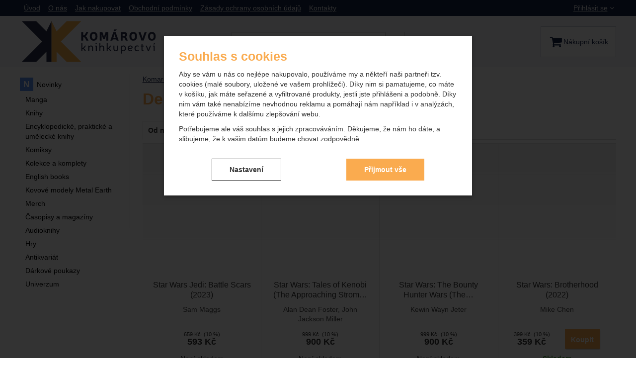

--- FILE ---
content_type: text/html; charset=UTF-8
request_url: https://www.komarovo.cz/nakladatele/del-rey/
body_size: 22503
content:

<!DOCTYPE html>
<html lang="cs" class="no-js">
<head prefix="og: http://ogp.me/ns# product: http://ogp.me/ns/product#">
<meta charset="UTF-8">
<meta name="viewport" content="width=device-width, initial-scale=1" >
<meta property="og:title" content="Del Rey" >
<meta name="description" content="" >
<meta property="og:description" content="" >
<meta property="og:url" content="https://www.komarovo.cz/nakladatele/del-rey/" >
<meta property="og:site_name" content="Komarovo.cz" >
<meta property="og:type" content="website" >
<meta property="og:image" content="https://cdn.komarovo.cz/assets/komarovo.cz/img/logo.png?v=1678890789" >
<meta name="robots" content="index,follow" >
<meta name="author" content="Komarovo.cz" >
<title>Del Rey | Nakladatelé | Komarovo.cz</title>
<link href="https://cdn.komarovo.cz" rel="preconnect" >
<link href="https://www.googletagmanager.com" rel="preconnect" >
<link href="https://cdn.komarovo.cz/assets/cache/css.komarovo.cz.original.base.1dabd0b9df905362388a.css" media="screen" rel="stylesheet" >
<link href="https://cdn.komarovo.cz/assets/cache/css.komarovo.cz.original.main.5cd7b3a79e8ae263116e.css" media="screen" rel="stylesheet" >
<link href="https://cdn.komarovo.cz/assets/cache/css.komarovo.cz.original.print.18d8672669b79ff350fa.css" media="print" rel="stylesheet" >
<link href="https://cdn.komarovo.cz/assets/cache/css.komarovo.cz.original.template.1be9d201b8959c2c2582.css" media="screen" rel="stylesheet" >
<link href="https://cdn.komarovo.cz/assets/cache/css.komarovo.cz.original.cookie-consent-modal.0187004655b45caa5cb6.css" media="screen" rel="stylesheet" >
<link href="https://cdn.komarovo.cz/assets/cache/css.komarovo.cz.original.back-to-top.f464d419c0ec288d1e26.css" media="screen" rel="stylesheet" >
<link href="https://cdn.komarovo.cz/assets/cache/css.komarovo.cz.original.accessible-popovers.8fe503b6b2cae9db8d0e.css" media="screen" rel="stylesheet" >
<link href="https://cdn.komarovo.cz/assets/cache/css.komarovo.cz.original.parametric-search-filter.fb7b6a460a5b0c727130.css" media="screen" rel="stylesheet" >
<link href="https://cdn.komarovo.cz/assets/cache/css.komarovo.cz.original.load-more-button.6bc6977316b254958bb2.css" media="screen" rel="stylesheet" >
<link href="https://cdn.komarovo.cz/assets/cache/css.komarovo.cz.original.parametric-search.f184a3cf6db501d9fad9.css" media="screen" rel="stylesheet" >
<link href="https://cdn.komarovo.cz/assets/cache/css.komarovo.cz.original.select-to-triggers.d968b4d1a3a8ab908568.css" media="screen" rel="stylesheet" >
<link href="https://www.komarovo.cz/nakladatele/del-rey/" rel="canonical" >
<link href="https://www.komarovo.cz/nakladatele/del-rey/?p=2" rel="next" >
<link href="https://cdn.komarovo.cz/files/css/custom.css?v=ccv1731659099" media="screen" rel="stylesheet" >
<link href="/export/clanky/" media="all" rel="alternate" type="application/rss+xml" title="Články RSS" >
<link href="https://cdn.komarovo.cz/assets/komarovo.cz/img/favicon.ico?v=1678890789" media="all" rel="shortcut icon" type="image/x-icon" >
<script>
    //<!--
    var data = {"googleAdsId":"","googleAdsBusinessVertical":"retail","lang":"cs","currency":"czk","currencyFormat":{"decimals":"0","dec_point":",","thousands_sep":" ","currency":"K\u010d","position":"right","id":"1","name_cs":"\u010cesk\u00e1 koruna","code":"czk","status":"1","db_schema":"1","quantity":"1","value":"1.0000","import_from_cnb":"1","decimals_without_vat":"2","db":true},"googleMapsApiKey":"AIzaSyAasltD55XF_mTxrPby2cAGQKNB7xqvFx8","CDNServerUrl":"https:\/\/cdn.komarovo.cz","serverUrl":"https:\/\/www.komarovo.cz","urlLangPrefix":"\/","svgIconsUrl":"https:\/\/cdn.komarovo.cz\/assets\/komarovo.cz\/svg\/icons.svg?v=1730204759"};    //-->
</script>
<script src="https://cdn.komarovo.cz/assets/cache/js.komarovo.cz.original.main-head.294ae593c2f3172f7c12.js"></script>
<script src="https://cdn.komarovo.cz/assets/cache/js.komarovo.cz.original.cookie-consent-modal-head.abf18527d1a4327fc760.js"></script>
<script>dataLayer = [];function gtag(){dataLayer.push(arguments);}gtag('consent', 'default', {"functionality_storage":"granted","security_storage":"granted","personalization_storage":"denied","ad_storage":"denied","ad_user_data":"denied","ad_personalization":"denied","analytics_storage":"denied"});gtag("set", "ads_data_redaction", true);</script>
<!-- Google Tag Manager not configured -->

    <script async src="https://www.googletagmanager.com/gtag/js?id=UA-143464271-1"></script>
<script>
gtag("js", new Date());
gtag("config","UA-143464271-1");
</script>
    
    <!-- Sklik retargeting id not set! -->
    
    
</head>

<body class="category-page cs">
                                        <form id="cookieConsentForm" action="/consent/save-settings/" method="post" class="no-top-margin no-bottom-margin">
                    
<div id="cookieConsentModal" class="modal hide fade  in" data-backdrop="static">
    
        <input type="checkbox" class="cookie-consent-function" id="showCookieOptions">
    <div class="modal-content">
                    <div class="modal-body">
                                    <h2 class="cookie-consent-header">
                        Souhlas s cookies
                    </h2>
                
                                    <div class="cookie-consent-intro">
                        <p>Aby se vám u nás co nejlépe nakupovalo, používáme my a někteří naši partneři tzv. cookies (malé soubory, uložené ve vašem prohlížeči). Díky nim si pamatujeme, co máte v košíku, jak máte seřazené a vyfiltrované produkty, jestli jste přihlášeni a podobně. Díky nim vám také nenabízíme nevhodnou reklamu a pomáhají nám například i v analýzách, které používáme k dalšímu zlepšování webu.</p><p>Potřebujeme ale váš souhlas s jejich zpracováváním. Děkujeme, že nám ho dáte, a slibujeme, že k vašim datům budeme chovat zodpovědně.</p>
                    </div>
                
                <div id="cookieOptions">
                    <fieldset>
                        <legend class="cookie-consent-header-2">
                            Nastavení souhlasů s kategoriemi cookies
                        </legend>

                        <fieldset class="cookie-form-section">
                            <legend class="a-hidden">
                                Technické
                            </legend>
                            <div class="cookie-form-section-primary">
                                <p aria-hidden="true" class="cookie-form-section-primary-heading">
                                    Technické<span> -</span>
                                </p>

                                <p id="cookieModalTechnicalShortDesc">
                                    bez těchto cookies náš web nebude fungovat
                                    <span class="a-hidden">.</span>
                                </p>
                            </div>

                            <p class="section-setting">
                                <strong>VŽDY AKTIVNÍ</strong>
                            </p>

                            <input type="checkbox" class="cookie-consent-function cookie-consent-show-description" id="showCookieModalTechnicalLongDesc">
                            <label for="showCookieModalTechnicalLongDesc" aria-hidden="true" class="section-show-hide">
                                <span>Zobrazit</span>
                            </label>

                            <div id="cookieModalTechnicalLongDesc" class="cookie-form-section-description">
                                                                    <p>Technické cookies umožňují váš průchod nákupním košíkem, porovnávání produktů a další nezbytné funkce.</p>
                                                            </div>
                        </fieldset>

                        <fieldset class="cookie-form-section">
                            <legend class="a-hidden">
                                Preferenční a rozšířené funkce
                            </legend>
                            <div class="cookie-form-section-primary">
                                <p aria-hidden="true" class="cookie-form-section-primary-heading">
                                    Preferenční a rozšířené funkce<span> -</span>
                                </p>

                                <p id="cookieModalPreferencesShortDesc">
                                    abyste nemuseli vše nastavovat znovu a abyste se s námi mohli spojit např. pomocí chatu
                                    <span class="a-hidden">.</span>
                                </p>
                            </div>

                            <p class="section-setting">
                                <label class="toggle-switch" for="preferences">
                                    
<input type="hidden" name="preferences" value="0"><input type="checkbox" name="preferences" id="preferences" value="1" aria-labelledby="cookieModalPreferencesShortDesc" aria-describedby="cookieModalPreferencesLongDesc">
                                    <span class="toggle-switch-slider"><span class="a-hidden">Povoleno</span></span>
                                </label>
                            </p>

                            <input type="checkbox" class="cookie-consent-function cookie-consent-show-description" id="showCookieModalPreferencesLongDesc">
                            <label for="showCookieModalPreferencesLongDesc" aria-hidden="true" class="section-show-hide">
                                <span>Zobrazit</span>
                            </label>

                            <div id="cookieModalPreferencesLongDesc" class="cookie-form-section-description">
                                                                    <p>Díky těmto cookies vám práci s naším webem dokážeme ještě zpříjemnit. Dokážeme si zapamatovat vaše nastavení, mohou vám pomoci s vyplňováním formulářů, umožní nám zobrazit služby jako je chat a podobně.</p>
                                                            </div>
                        </fieldset>

                        <fieldset class="cookie-form-section">
                            <legend class="a-hidden">
                                Analytické
                            </legend>
                            <div class="cookie-form-section-primary">
                                <p aria-hidden="true" class="cookie-form-section-primary-heading">
                                    Analytické<span> -</span>
                                </p>

                                <p id="cookieModalAnalyticsShortDesc">
                                    abychom věděli, jak se na webu chováte, a mohli náš web dále zlepšovat
                                    <span class="a-hidden">.</span>
                                </p>
                            </div>

                            <p class="section-setting">
                                <label class="toggle-switch" for="analytics">
                                    
<input type="hidden" name="analytics" value="0"><input type="checkbox" name="analytics" id="analytics" value="1" aria-labelledby="cookieModalAnalyticsShortDesc" aria-describedby="cookieModalAnalyticsLongDesc">
                                    <span class="toggle-switch-slider"><span class="a-hidden">Povoleno</span></span>
                                </label>
                            </p>

                            <input type="checkbox" class="cookie-consent-function cookie-consent-show-description" id="showCookieModalAnalyticsLongDesc">
                            <label for="showCookieModalAnalyticsLongDesc" aria-hidden="true" class="section-show-hide">
                                <span>Zobrazit</span>
                            </label>

                            <div id="cookieModalAnalyticsLongDesc" class="cookie-form-section-description">
                                                                    <p>Tyto cookies nám umožňují měření výkonu našeho webu i našich reklamních kampaní. Jejich pomocí určujeme počet návštěv a zdroje návštěv našich internetových stránek. Data získaná pomocí těchto cookies zpracováváme souhrnně a anonymně, takže nejsme schopni identifikovat konkrétní uživatele našeho webu.</p>
                                                            </div>
                        </fieldset>

                        <fieldset class="cookie-form-section">
                            <legend class="a-hidden">
                                Marketingové
                            </legend>
                            <div class="cookie-form-section-primary">
                                <p aria-hidden="true" class="cookie-form-section-primary-heading">
                                    Marketingové<span> -</span>
                                </p>

                                <p id="cookieModalMarketingShortDesc">
                                    abychom vás neobtěžovali nevhodnou reklamou
                                    <span class="a-hidden">.</span>
                                </p>
                            </div>

                            <p class="section-setting">
                                <label class="toggle-switch" for="marketing">
                                    
<input type="hidden" name="marketing" value="0"><input type="checkbox" name="marketing" id="marketing" value="1" aria-labelledby="cookieModalMarketingShortDesc" aria-describedby="cookieModalMarketingLongDesc">
                                    <span class="toggle-switch-slider"><span class="a-hidden">Povoleno</span></span>
                                </label>
                            </p>

                            <input type="checkbox" class="cookie-consent-function cookie-consent-show-description" id="showCookieModalMarketingLongDesc">
                            <label for="showCookieModalMarketingLongDesc" aria-hidden="true" class="section-show-hide">
                                <span>Zobrazit</span>
                            </label>

                            <div id="cookieModalMarketingLongDesc" class="cookie-form-section-description">
                                                                    <p>Marketingové cookies používáme my nebo naši partneři, abychom vám mohli zobrazit vhodné obsahy nebo reklamy jak na našich stránkách, tak na stránkách třetích stran.</p>
                                                            </div>
                        </fieldset>
                    </fieldset>
                </div>
            </div>
        
                    </div>

        <div class="modal-footer">
        <p>
            <button type="submit" class="shopio-button cookie-save-partial-settings cookie-button-secondary" id="savePartialSettings" hidden>
                Přijmout vybrané
            </button>

            
            <label for="showCookieOptions" aria-hidden="true" class="shopio-button cookie-edit-settings cookie-button-secondary">
                Nastavení
            </label>

                        <button type="submit" class="shopio-button cookie-save-all-settings cookie-button-primary" formaction="/consent/save-settings/?all-granted" data-consent-action="grant-all">
                Přijmout vše
            </button>
        </p>
    </div>

        <button type="button" class="close" data-dismiss="modal" tabindex="-1" aria-hidden="true" hidden>&times;<span class="a-hidden">Zavřít</span></button>
</div>
                </form>
                                                                                    <div id="cookieConsentInitialBackdrop" class="modal-backdrop fade in modal-backdrop-light cookie-overlay"></div>
                                        <script>
                        if (window.Shopio && Shopio.CookieConsentModal) {
                            new Shopio.CookieConsentModal();
                        }
                    </script>
                                        
    
    
            <div id="jump">
            <a href="#categoriesbox">Přeskočit na kategorie produktů</a>
            <span class="hidden"> | </span>
            <a href="#cart">Přeskočit na košík</a>
            <span class="hidden"> | </span>
            <a href="#mainnav">Přeskočit na navigaci</a>
        </div>
    
                
    <div id="pageContainer">
                    <div id="headerBar" class="hidden-desktop">
                <span class="visible-print header-company-name">Komárovo knihkupectví</span>
                <a href="#sidebar" class="toggle-menu"><i class="icon-reorder"></i> Menu</a>
                                                    <div id="headerBarFavourites"></div>
                                <div id="headerBarCart"></div>
            </div>
        
        <div class="row-fluid" id="page">
                                        
            <div id="contentContainer">
                <div id="maincontent" class="row-fluid ">
                                        <ul class="breadcrumb">
<li><a href="/"><span>Komarovo.cz</span></a></li> 
<li><a href="/nakladatele/"><span>Nakladatelé</span></a></li> 
<li class="active">Del Rey</li> 
</ul>

<script type="application/ld+json">{
    "@context": "https:\/\/schema.org",
    "@type": "BreadcrumbList",
    "itemListElement": [
        {
            "@type": "ListItem",
            "position": 1,
            "name": "Komarovo.cz",
            "item": "https:\/\/www.komarovo.cz\/"
        },
        {
            "@type": "ListItem",
            "position": 2,
            "name": "Nakladatel\u00e9",
            "item": "https:\/\/www.komarovo.cz\/nakladatele\/"
        }
    ]
}</script>
                                        
                     
    <div class="row-fluid">
                                    
                    
        <div class="primary-content row-fluid">
                                                                        <h1>Del Rey</h1>
                                    
                                    
                                    
                                                    
                                                    
                                                    
                                                                        </div><!-- .primary-content -->

        <div class="secondary-content">
                </div>

<div class="primary-content">
                                        <div id="showSort">
                                            <span id="parametersSort">
                            
<select name="order" id="order" aria-label="Řazení">
    <option value="date_published" selected="selected">Od nejnovějších</option>
    <option value="name">Podle titulu</option>
    <option value="price_asc">Od nejlevnějších</option>
    <option value="price_desc">Od nejdražších</option>
</select>
                        </span>
                    
                                            <span class="filtered-count" data-filtered-count>
                            Nalezené produkty: <strong class="filtered-count-value">42</strong>
                        </span>
                    
                                                                        <span class="clear-filters">
                                <button type="button" class="btn-link" data-clear-filters>Zrušit filtry</button>
                            </span>
                                                            </div>
                        
    <div id="results" class="products-list">
        
                                <div id="sect-catalog" class="row-fluid items-container separate-bottom">
                <h2 class="a-hidden">Produkty</h2>
                <div class="item"
     data-product="{&quot;id&quot;:&quot;36180&quot;,&quot;productId&quot;:36180,&quot;variantId&quot;:null,&quot;name&quot;:&quot;Star Wars Jedi: Battle Scars&quot;,&quot;url&quot;:&quot;\/p\/star-wars-jedi-battle-scars\/&quot;,&quot;variantName&quot;:null,&quot;producerName&quot;:&quot;Del Rey&quot;,&quot;mainCategory&quot;:&quot;Knihy &gt; Sci-fi &gt; Rom\u00e1ny&quot;,&quot;unitPriceWithoutVat&quot;:593,&quot;listName&quot;:&quot;Producer&quot;,&quot;positionInList&quot;:1,&quot;autoPushToImpresions&quot;:true,&quot;unitPriceWithVat&quot;:593}"
>
                
    <div class="item-inner">
            <h3 class="item-heading">
        <a href="/p/star-wars-jedi-battle-scars/">
                                                                <span>Star Wars Jedi: Battle Scars (2023)</span>
        </a>
    </h3>

                <a class="thumbnail" href="/p/star-wars-jedi-battle-scars/">
                <picture title="1"><source media="(min-width: 960px), (min-width: 340px) and (max-width: 767px)" type="image/webp" srcset="https://cdn.komarovo.cz/files/photos/240/4/413d939ade9d2f654cd1777ec1da18807ae7c9d9.webp"><source type="image/webp" srcset="https://cdn.komarovo.cz/files/photos/180/4/413d939ade9d2f654cd1777ec1da18807ae7c9d9.webp"><source media="(min-width: 960px), (min-width: 340px) and (max-width: 767px)" srcset="https://cdn.komarovo.cz/files/photos/240/4/413d939ade9d2f654cd1777ec1da18807ae7c9d9.jpg"><img src="https://cdn.komarovo.cz/files/photos/180/4/413d939ade9d2f654cd1777ec1da18807ae7c9d9.jpg" alt="Star Wars Jedi: Battle Scars"></picture>

                        <span class="signs">
                
                                                                                                                                                                                                    
                
                
            </span>
            
                                                </a>
        
            <p class="item-availability ">
        Není skladem
    </p>

            <div class="item-price-action-section row-fluid ">
                                                <p class="price">
                                                    <span class="discount">
                                        <del>
                        659&nbsp;<span class="currency">Kč</span>
                    </del>
                    
                                        <span class="discount-percentage">
                        (10&nbsp;%)
                    </span>
                                    </span>
                                
                                <span class="full-price">
                    <strong>
                         593&nbsp;<span class="currency">Kč</span>
                    </strong>
                </span>
                            </p>
            
                                                </div>
        

                        
                    <p class="item-parameters product-authors">
                            <span>Sam Maggs</span>                                </p>
    
    
    </div>
</div>
<div class="item"
     data-product="{&quot;id&quot;:&quot;32823&quot;,&quot;productId&quot;:32823,&quot;variantId&quot;:null,&quot;name&quot;:&quot;Star Wars: Tales of Kenobi (The Approaching Strom &amp; Kenobi)&quot;,&quot;url&quot;:&quot;\/p\/star-wars-tales-of-kenobi-the-approaching-strom-kenobi\/&quot;,&quot;variantName&quot;:null,&quot;producerName&quot;:&quot;Del Rey&quot;,&quot;mainCategory&quot;:&quot;English books &gt; Sci-fi&quot;,&quot;unitPriceWithoutVat&quot;:900,&quot;listName&quot;:&quot;Producer&quot;,&quot;positionInList&quot;:2,&quot;autoPushToImpresions&quot;:true,&quot;unitPriceWithVat&quot;:900}"
>
                
    <div class="item-inner">
            <h3 class="item-heading">
        <a href="/p/star-wars-tales-of-kenobi-the-approaching-strom-kenobi/">
                                                                <span>Star Wars: Tales of Kenobi (The Approaching Strom&hellip;</span>
        </a>
    </h3>

                <a class="thumbnail" href="/p/star-wars-tales-of-kenobi-the-approaching-strom-kenobi/">
                <picture title="1"><source media="(min-width: 960px), (min-width: 340px) and (max-width: 767px)" type="image/webp" srcset="https://cdn.komarovo.cz/files/photos/240/6/68b97228a6b47fc73ff511490b56cec35f313152.webp"><source type="image/webp" srcset="https://cdn.komarovo.cz/files/photos/180/6/68b97228a6b47fc73ff511490b56cec35f313152.webp"><source media="(min-width: 960px), (min-width: 340px) and (max-width: 767px)" srcset="https://cdn.komarovo.cz/files/photos/240/6/68b97228a6b47fc73ff511490b56cec35f313152.jpg"><img src="https://cdn.komarovo.cz/files/photos/180/6/68b97228a6b47fc73ff511490b56cec35f313152.jpg" alt="Star Wars: Tales of Kenobi (The Approaching Strom &amp; Kenobi)"></picture>

                        <span class="signs">
                
                                                                                                                                                                                                    
                
                
            </span>
            
                                                </a>
        
            <p class="item-availability ">
        Není skladem
    </p>

            <div class="item-price-action-section row-fluid ">
                                                <p class="price">
                                                    <span class="discount">
                                        <del>
                        999&nbsp;<span class="currency">Kč</span>
                    </del>
                    
                                        <span class="discount-percentage">
                        (10&nbsp;%)
                    </span>
                                    </span>
                                
                                <span class="full-price">
                    <strong>
                         900&nbsp;<span class="currency">Kč</span>
                    </strong>
                </span>
                            </p>
            
                                                </div>
        

                        
                    <p class="item-parameters product-authors">
                            <span>Alan Dean Foster</span>,                             <span>John Jackson Miller</span>                                </p>
    
    
    </div>
</div>
<div class="item"
     data-product="{&quot;id&quot;:&quot;32895&quot;,&quot;productId&quot;:32895,&quot;variantId&quot;:null,&quot;name&quot;:&quot;Star Wars: The Bounty Hunter Wars (The Mandalorian Armor, Slave Ship &amp; Hard Merchandise)&quot;,&quot;url&quot;:&quot;\/p\/star-wars-the-bounty-hunter-wars-the-mandalorian-armor-slave-ship-hard-merchandise\/&quot;,&quot;variantName&quot;:null,&quot;producerName&quot;:&quot;Del Rey&quot;,&quot;mainCategory&quot;:&quot;English books &gt; Sci-fi&quot;,&quot;unitPriceWithoutVat&quot;:900,&quot;listName&quot;:&quot;Producer&quot;,&quot;positionInList&quot;:3,&quot;autoPushToImpresions&quot;:true,&quot;unitPriceWithVat&quot;:900}"
>
                
    <div class="item-inner">
            <h3 class="item-heading">
        <a href="/p/star-wars-the-bounty-hunter-wars-the-mandalorian-armor-slave-ship-hard-merchandise/">
                                                                <span>Star Wars: The Bounty Hunter Wars (The&hellip;</span>
        </a>
    </h3>

                <a class="thumbnail" href="/p/star-wars-the-bounty-hunter-wars-the-mandalorian-armor-slave-ship-hard-merchandise/">
                <picture title="1"><source media="(min-width: 960px), (min-width: 340px) and (max-width: 767px)" type="image/webp" srcset="https://cdn.komarovo.cz/files/photos/240/b/b23867d79cb44138a31ad102ce2bd33c0f001266.webp"><source type="image/webp" srcset="https://cdn.komarovo.cz/files/photos/180/b/b23867d79cb44138a31ad102ce2bd33c0f001266.webp"><source media="(min-width: 960px), (min-width: 340px) and (max-width: 767px)" srcset="https://cdn.komarovo.cz/files/photos/240/b/b23867d79cb44138a31ad102ce2bd33c0f001266.jpg"><img src="https://cdn.komarovo.cz/files/photos/180/b/b23867d79cb44138a31ad102ce2bd33c0f001266.jpg" alt="Star Wars: The Bounty Hunter Wars (The Mandalorian Armor, Slave Ship &amp; Hard Merchandise)"></picture>

                        <span class="signs">
                
                                                                                                                                                                                                    
                
                
            </span>
            
                                                </a>
        
            <p class="item-availability ">
        Není skladem
    </p>

            <div class="item-price-action-section row-fluid ">
                                                <p class="price">
                                                    <span class="discount">
                                        <del>
                        999&nbsp;<span class="currency">Kč</span>
                    </del>
                    
                                        <span class="discount-percentage">
                        (10&nbsp;%)
                    </span>
                                    </span>
                                
                                <span class="full-price">
                    <strong>
                         900&nbsp;<span class="currency">Kč</span>
                    </strong>
                </span>
                            </p>
            
                                                </div>
        

                        
                    <p class="item-parameters product-authors">
                            <span>Kewin Wayn Jeter</span>                                </p>
    
    
    </div>
</div>
<div class="item"
     data-product="{&quot;id&quot;:&quot;32640&quot;,&quot;productId&quot;:32640,&quot;variantId&quot;:null,&quot;name&quot;:&quot;Star Wars: Brotherhood&quot;,&quot;url&quot;:&quot;\/p\/star-wars-brotherhood\/&quot;,&quot;variantName&quot;:null,&quot;producerName&quot;:&quot;Del Rey&quot;,&quot;mainCategory&quot;:&quot;English books &gt; Sci-fi&quot;,&quot;unitPriceWithoutVat&quot;:359,&quot;listName&quot;:&quot;Producer&quot;,&quot;positionInList&quot;:4,&quot;autoPushToImpresions&quot;:true,&quot;unitPriceWithVat&quot;:359}"
>
                
    <div class="item-inner">
            <h3 class="item-heading">
        <a href="/p/star-wars-brotherhood/">
                                                                <span>Star Wars: Brotherhood (2022)</span>
        </a>
    </h3>

                <a class="thumbnail" href="/p/star-wars-brotherhood/">
                <picture title="1"><source media="(min-width: 960px), (min-width: 340px) and (max-width: 767px)" type="image/webp" srcset="https://cdn.komarovo.cz/files/photos/240/9/97c01b21cd0e62fbe01455b1f33dd8c7afa109dd.webp"><source type="image/webp" srcset="https://cdn.komarovo.cz/files/photos/180/9/97c01b21cd0e62fbe01455b1f33dd8c7afa109dd.webp"><source media="(min-width: 960px), (min-width: 340px) and (max-width: 767px)" srcset="https://cdn.komarovo.cz/files/photos/240/9/97c01b21cd0e62fbe01455b1f33dd8c7afa109dd.jpg"><img src="https://cdn.komarovo.cz/files/photos/180/9/97c01b21cd0e62fbe01455b1f33dd8c7afa109dd.jpg" alt="Star Wars: Brotherhood"></picture>

                        <span class="signs">
                                    <span class="label-in-stock" title="Skladem">
                        Skladem
                    </span>
                
                                                                                                                                                                                                    
                
                
            </span>
            
                                                </a>
        
            <p class="item-availability availability-in-stock">
        Skladem
    </p>

            <div class="item-price-action-section row-fluid ">
                                                <p class="price">
                                                    <span class="discount">
                                        <del>
                        399&nbsp;<span class="currency">Kč</span>
                    </del>
                    
                                        <span class="discount-percentage">
                        (10&nbsp;%)
                    </span>
                                    </span>
                                
                                <span class="full-price">
                    <strong>
                         359&nbsp;<span class="currency">Kč</span>
                    </strong>
                </span>
                            </p>
            
                                                <p class="product-actions">
                                                                        
                                                                                                            
                            <a href="/kosik/pridat/id/32640/"
                               class="add-to-cart"
                               rel="nofollow"
                               title="Přidat &#039;Star Wars: Brotherhood&#039; do košíku"
                                                                  data-add-to-basket
                                                                                             data-id="32640"
                            ><span class="button-text">
            Koupit
    </span>
</a>
                                            </p>
                                    </div>
        

                        
                    <p class="item-parameters product-authors">
                            <span>Mike Chen</span>                                </p>
    
    
    </div>
</div>
<div class="item"
     data-product="{&quot;id&quot;:&quot;33923&quot;,&quot;productId&quot;:33923,&quot;variantId&quot;:null,&quot;name&quot;:&quot;Star Wars - Shadow of the Sith&quot;,&quot;url&quot;:&quot;\/p\/star-wars-shadow-of-the-sith\/&quot;,&quot;variantName&quot;:null,&quot;producerName&quot;:&quot;Del Rey&quot;,&quot;mainCategory&quot;:&quot;English books &gt; Sci-fi&quot;,&quot;unitPriceWithoutVat&quot;:359,&quot;listName&quot;:&quot;Producer&quot;,&quot;positionInList&quot;:5,&quot;autoPushToImpresions&quot;:true,&quot;unitPriceWithVat&quot;:359}"
>
                
    <div class="item-inner">
            <h3 class="item-heading">
        <a href="/p/star-wars-shadow-of-the-sith/">
                                                                <span>Star Wars - Shadow of the Sith (2022)</span>
        </a>
    </h3>

                <a class="thumbnail" href="/p/star-wars-shadow-of-the-sith/">
                <picture title="1"><source media="(min-width: 960px), (min-width: 340px) and (max-width: 767px)" type="image/webp" srcset="https://cdn.komarovo.cz/files/photos/240/3/3b7b6d82e53cd3dbdb77f1cc53e973ce8ef247c2.webp"><source type="image/webp" srcset="https://cdn.komarovo.cz/files/photos/180/3/3b7b6d82e53cd3dbdb77f1cc53e973ce8ef247c2.webp"><source media="(min-width: 960px), (min-width: 340px) and (max-width: 767px)" srcset="https://cdn.komarovo.cz/files/photos/240/3/3b7b6d82e53cd3dbdb77f1cc53e973ce8ef247c2.jpg"><img src="https://cdn.komarovo.cz/files/photos/180/3/3b7b6d82e53cd3dbdb77f1cc53e973ce8ef247c2.jpg" alt="Star Wars - Shadow of the Sith"></picture>

                        <span class="signs">
                                    <span class="label-in-stock" title="Skladem">
                        Skladem
                    </span>
                
                                                                                                                                                                                                    
                
                
            </span>
            
                                                </a>
        
            <p class="item-availability availability-in-stock">
        Skladem
    </p>

            <div class="item-price-action-section row-fluid ">
                                                <p class="price">
                                                    <span class="discount">
                                        <del>
                        399&nbsp;<span class="currency">Kč</span>
                    </del>
                    
                                        <span class="discount-percentage">
                        (10&nbsp;%)
                    </span>
                                    </span>
                                
                                <span class="full-price">
                    <strong>
                         359&nbsp;<span class="currency">Kč</span>
                    </strong>
                </span>
                            </p>
            
                                                <p class="product-actions">
                                                                        
                                                                                                            
                            <a href="/kosik/pridat/id/33923/"
                               class="add-to-cart"
                               rel="nofollow"
                               title="Přidat &#039;Star Wars - Shadow of the Sith&#039; do košíku"
                                                                  data-add-to-basket
                                                                                             data-id="33923"
                            ><span class="button-text">
            Koupit
    </span>
</a>
                                            </p>
                                    </div>
        

                        
                    <p class="item-parameters product-authors">
                            <span>Adam Christopher</span>                                </p>
    
    
    </div>
</div>
<div class="item"
     data-product="{&quot;id&quot;:&quot;30338&quot;,&quot;productId&quot;:30338,&quot;variantId&quot;:null,&quot;name&quot;:&quot;Star Wars: Victory&#039;s Price&quot;,&quot;url&quot;:&quot;\/p\/star-wars-victory-s-price\/&quot;,&quot;variantName&quot;:null,&quot;producerName&quot;:&quot;Del Rey&quot;,&quot;mainCategory&quot;:&quot;English books &gt; Sci-fi&quot;,&quot;unitPriceWithoutVat&quot;:269,&quot;listName&quot;:&quot;Producer&quot;,&quot;positionInList&quot;:6,&quot;autoPushToImpresions&quot;:true,&quot;unitPriceWithVat&quot;:269}"
>
                
    <div class="item-inner">
            <h3 class="item-heading">
        <a href="/p/star-wars-victory-s-price/">
                                                                <span>Star Wars: Victory's Price (2021)</span>
        </a>
    </h3>

                <a class="thumbnail" href="/p/star-wars-victory-s-price/">
                <picture title="1"><source media="(min-width: 960px), (min-width: 340px) and (max-width: 767px)" type="image/webp" srcset="https://cdn.komarovo.cz/files/photos/240/6/68822de0dee7ba7de7259ee391449acbf1791062.webp"><source type="image/webp" srcset="https://cdn.komarovo.cz/files/photos/180/6/68822de0dee7ba7de7259ee391449acbf1791062.webp"><source media="(min-width: 960px), (min-width: 340px) and (max-width: 767px)" srcset="https://cdn.komarovo.cz/files/photos/240/6/68822de0dee7ba7de7259ee391449acbf1791062.jpg"><img src="https://cdn.komarovo.cz/files/photos/180/6/68822de0dee7ba7de7259ee391449acbf1791062.jpg" alt="Star Wars: Victory's Price"></picture>

                        <span class="signs">
                                    <span class="label-in-stock" title="Skladem">
                        Skladem
                    </span>
                
                                                                                                                                                                                                    
                
                
            </span>
            
                                                </a>
        
            <p class="item-availability availability-in-stock">
        Skladem
    </p>

            <div class="item-price-action-section row-fluid ">
                                                <p class="price">
                                                    <span class="discount">
                                        <del>
                        299&nbsp;<span class="currency">Kč</span>
                    </del>
                    
                                        <span class="discount-percentage">
                        (10&nbsp;%)
                    </span>
                                    </span>
                                
                                <span class="full-price">
                    <strong>
                         269&nbsp;<span class="currency">Kč</span>
                    </strong>
                </span>
                            </p>
            
                                                <p class="product-actions">
                                                                        
                                                                                                            
                            <a href="/kosik/pridat/id/30338/"
                               class="add-to-cart"
                               rel="nofollow"
                               title="Přidat &#039;Star Wars: Victory&#039;s Price&#039; do košíku"
                                                                  data-add-to-basket
                                                                                             data-id="30338"
                            ><span class="button-text">
            Koupit
    </span>
</a>
                                            </p>
                                    </div>
        

                        
                    <p class="item-parameters product-authors">
                            <span>Alexander Freed</span>                                </p>
    
    
    </div>
</div>
<div class="item"
     data-product="{&quot;id&quot;:&quot;33735&quot;,&quot;productId&quot;:33735,&quot;variantId&quot;:null,&quot;name&quot;:&quot;Star Wars: The High Republic - The Rising Storm&quot;,&quot;url&quot;:&quot;\/p\/star-wars-the-high-republic-the-rising-storm\/&quot;,&quot;variantName&quot;:null,&quot;producerName&quot;:&quot;Del Rey&quot;,&quot;mainCategory&quot;:&quot;English books &gt; Sci-fi&quot;,&quot;unitPriceWithoutVat&quot;:377,&quot;listName&quot;:&quot;Producer&quot;,&quot;positionInList&quot;:7,&quot;autoPushToImpresions&quot;:true,&quot;unitPriceWithVat&quot;:377}"
>
                
    <div class="item-inner">
            <h3 class="item-heading">
        <a href="/p/star-wars-the-high-republic-the-rising-storm/">
                                                                <span>Star Wars: The High Republic - The Rising Storm&hellip;</span>
        </a>
    </h3>

                <a class="thumbnail" href="/p/star-wars-the-high-republic-the-rising-storm/">
                <picture title="1"><source media="(min-width: 960px), (min-width: 340px) and (max-width: 767px)" type="image/webp" srcset="https://cdn.komarovo.cz/files/photos/240/c/c0bbbc768e23082981e2f3704fc0b3d5e67f0518.webp"><source type="image/webp" srcset="https://cdn.komarovo.cz/files/photos/180/c/c0bbbc768e23082981e2f3704fc0b3d5e67f0518.webp"><source media="(min-width: 960px), (min-width: 340px) and (max-width: 767px)" srcset="https://cdn.komarovo.cz/files/photos/240/c/c0bbbc768e23082981e2f3704fc0b3d5e67f0518.jpg"><img src="https://cdn.komarovo.cz/files/photos/180/c/c0bbbc768e23082981e2f3704fc0b3d5e67f0518.jpg" alt="Star Wars: The High Republic - The Rising Storm"></picture>

                        <span class="signs">
                                    <span class="label-in-stock" title="Skladem">
                        Skladem
                    </span>
                
                                                                                                                                                                                                    
                
                
            </span>
            
                                                </a>
        
            <p class="item-availability availability-in-stock">
        Skladem
    </p>

            <div class="item-price-action-section row-fluid ">
                                                <p class="price">
                                                    <span class="discount">
                                        <del>
                        419&nbsp;<span class="currency">Kč</span>
                    </del>
                    
                                        <span class="discount-percentage">
                        (10&nbsp;%)
                    </span>
                                    </span>
                                
                                <span class="full-price">
                    <strong>
                         377&nbsp;<span class="currency">Kč</span>
                    </strong>
                </span>
                            </p>
            
                                                <p class="product-actions">
                                                                        
                                                                                                            
                            <a href="/kosik/pridat/id/33735/"
                               class="add-to-cart"
                               rel="nofollow"
                               title="Přidat &#039;Star Wars: The High Republic - The Rising Storm&#039; do košíku"
                                                                  data-add-to-basket
                                                                                             data-id="33735"
                            ><span class="button-text">
            Koupit
    </span>
</a>
                                            </p>
                                    </div>
        

                        
                    <p class="item-parameters product-authors">
                            <span>Cavan Scott</span>                                </p>
    
    
    </div>
</div>
<div class="item"
     data-product="{&quot;id&quot;:&quot;31685&quot;,&quot;productId&quot;:31685,&quot;variantId&quot;:null,&quot;name&quot;:&quot;Foundation and Earth&quot;,&quot;url&quot;:&quot;\/p\/foundation-and-earth\/&quot;,&quot;variantName&quot;:null,&quot;producerName&quot;:&quot;Del Rey&quot;,&quot;mainCategory&quot;:&quot;English books &gt; Sci-fi&quot;,&quot;unitPriceWithoutVat&quot;:234,&quot;listName&quot;:&quot;Producer&quot;,&quot;positionInList&quot;:8,&quot;autoPushToImpresions&quot;:true,&quot;unitPriceWithVat&quot;:234}"
>
                
    <div class="item-inner">
            <h3 class="item-heading">
        <a href="/p/foundation-and-earth/">
                                                                <span>Foundation and Earth (2021)</span>
        </a>
    </h3>

                <a class="thumbnail" href="/p/foundation-and-earth/">
                <picture title="1"><source media="(min-width: 960px), (min-width: 340px) and (max-width: 767px)" type="image/webp" srcset="https://cdn.komarovo.cz/files/photos/240/5/5ae424d2cbb76d6b15609c40dfcb09ec30314574.webp"><source type="image/webp" srcset="https://cdn.komarovo.cz/files/photos/180/5/5ae424d2cbb76d6b15609c40dfcb09ec30314574.webp"><source media="(min-width: 960px), (min-width: 340px) and (max-width: 767px)" srcset="https://cdn.komarovo.cz/files/photos/240/5/5ae424d2cbb76d6b15609c40dfcb09ec30314574.jpg"><img src="https://cdn.komarovo.cz/files/photos/180/5/5ae424d2cbb76d6b15609c40dfcb09ec30314574.jpg" alt="Foundation and Earth"></picture>

                        <span class="signs">
                                    <span class="label-in-stock" title="Skladem">
                        Skladem
                    </span>
                
                                                                                                                                                                                                    
                
                
            </span>
            
                                                </a>
        
            <p class="item-availability availability-in-stock">
        Skladem
    </p>

            <div class="item-price-action-section row-fluid ">
                                                <p class="price">
                                                    <span class="discount">
                                        <del>
                        259&nbsp;<span class="currency">Kč</span>
                    </del>
                    
                                        <span class="discount-percentage">
                        (10&nbsp;%)
                    </span>
                                    </span>
                                
                                <span class="full-price">
                    <strong>
                         234&nbsp;<span class="currency">Kč</span>
                    </strong>
                </span>
                            </p>
            
                                                <p class="product-actions">
                                                                        
                                                                                                            
                            <a href="/kosik/pridat/id/31685/"
                               class="add-to-cart"
                               rel="nofollow"
                               title="Přidat &#039;Foundation and Earth&#039; do košíku"
                                                                  data-add-to-basket
                                                                                             data-id="31685"
                            ><span class="button-text">
            Koupit
    </span>
</a>
                                            </p>
                                    </div>
        

                        
                    <p class="item-parameters product-authors">
                            <span>Isaac Asimov</span>                                </p>
    
    
    </div>
</div>
<div class="item"
     data-product="{&quot;id&quot;:&quot;34326&quot;,&quot;productId&quot;:34326,&quot;variantId&quot;:null,&quot;name&quot;:&quot;Star Wars: Path of Destruction&quot;,&quot;url&quot;:&quot;\/p\/star-wars-path-of-destruction\/&quot;,&quot;variantName&quot;:null,&quot;producerName&quot;:&quot;Del Rey&quot;,&quot;mainCategory&quot;:&quot;English books &gt; Sci-fi&quot;,&quot;unitPriceWithoutVat&quot;:359,&quot;listName&quot;:&quot;Producer&quot;,&quot;positionInList&quot;:9,&quot;autoPushToImpresions&quot;:true,&quot;unitPriceWithVat&quot;:359}"
>
                
    <div class="item-inner">
            <h3 class="item-heading">
        <a href="/p/star-wars-path-of-destruction/">
                                                                <span>Star Wars: Path of Destruction (2021)</span>
        </a>
    </h3>

                <a class="thumbnail" href="/p/star-wars-path-of-destruction/">
                <picture title="1"><source media="(min-width: 960px), (min-width: 340px) and (max-width: 767px)" type="image/webp" srcset="https://cdn.komarovo.cz/files/photos/240/1/1d47fa973f453f5b70cea9db397454af258a86a1.webp"><source type="image/webp" srcset="https://cdn.komarovo.cz/files/photos/180/1/1d47fa973f453f5b70cea9db397454af258a86a1.webp"><source media="(min-width: 960px), (min-width: 340px) and (max-width: 767px)" srcset="https://cdn.komarovo.cz/files/photos/240/1/1d47fa973f453f5b70cea9db397454af258a86a1.jpg"><img src="https://cdn.komarovo.cz/files/photos/180/1/1d47fa973f453f5b70cea9db397454af258a86a1.jpg" alt="Star Wars: Path of Destruction"></picture>

                        <span class="signs">
                                    <span class="label-in-stock" title="Skladem">
                        Skladem
                    </span>
                
                                                                                                                                                                                                    
                
                
            </span>
            
                                                </a>
        
            <p class="item-availability availability-in-stock">
        Skladem
    </p>

            <div class="item-price-action-section row-fluid ">
                                                <p class="price">
                                                    <span class="discount">
                                        <del>
                        399&nbsp;<span class="currency">Kč</span>
                    </del>
                    
                                        <span class="discount-percentage">
                        (10&nbsp;%)
                    </span>
                                    </span>
                                
                                <span class="full-price">
                    <strong>
                         359&nbsp;<span class="currency">Kč</span>
                    </strong>
                </span>
                            </p>
            
                                                <p class="product-actions">
                                                                        
                                                                                                            
                            <a href="/kosik/pridat/id/34326/"
                               class="add-to-cart"
                               rel="nofollow"
                               title="Přidat &#039;Star Wars: Path of Destruction&#039; do košíku"
                                                                  data-add-to-basket
                                                                                             data-id="34326"
                            ><span class="button-text">
            Koupit
    </span>
</a>
                                            </p>
                                    </div>
        

                        
                    <p class="item-parameters product-authors">
                            <span>Drew Karpyshyn</span>                                </p>
    
    
    </div>
</div>
<div class="item"
     data-product="{&quot;id&quot;:&quot;30391&quot;,&quot;productId&quot;:30391,&quot;variantId&quot;:null,&quot;name&quot;:&quot;Star Wars: The High Republic - Light of the Jedi&quot;,&quot;url&quot;:&quot;\/p\/star-wars-the-high-republic-light-of-the-jedi\/&quot;,&quot;variantName&quot;:null,&quot;producerName&quot;:&quot;Del Rey&quot;,&quot;mainCategory&quot;:&quot;English books &gt; Sci-fi&quot;,&quot;unitPriceWithoutVat&quot;:269,&quot;listName&quot;:&quot;Producer&quot;,&quot;positionInList&quot;:10,&quot;autoPushToImpresions&quot;:true,&quot;unitPriceWithVat&quot;:269}"
>
                
    <div class="item-inner">
            <h3 class="item-heading">
        <a href="/p/star-wars-the-high-republic-light-of-the-jedi/">
                                                                <span>Star Wars: The High Republic - Light of the Jedi&hellip;</span>
        </a>
    </h3>

                <a class="thumbnail" href="/p/star-wars-the-high-republic-light-of-the-jedi/">
                <picture title="1"><source media="(min-width: 960px), (min-width: 340px) and (max-width: 767px)" type="image/webp" srcset="https://cdn.komarovo.cz/files/photos/240/3/36040ce537b4bec3c7825c0777379b19f4654fff.webp"><source type="image/webp" srcset="https://cdn.komarovo.cz/files/photos/180/3/36040ce537b4bec3c7825c0777379b19f4654fff.webp"><source media="(min-width: 960px), (min-width: 340px) and (max-width: 767px)" srcset="https://cdn.komarovo.cz/files/photos/240/3/36040ce537b4bec3c7825c0777379b19f4654fff.jpg"><img src="https://cdn.komarovo.cz/files/photos/180/3/36040ce537b4bec3c7825c0777379b19f4654fff.jpg" alt="Star Wars: The High Republic - Light of the Jedi"></picture>

                        <span class="signs">
                
                                                                                                                                                                                                    
                
                
            </span>
            
                                                </a>
        
            <p class="item-availability ">
        Není skladem
    </p>

            <div class="item-price-action-section row-fluid ">
                                                <p class="price">
                                                    <span class="discount">
                                        <del>
                        299&nbsp;<span class="currency">Kč</span>
                    </del>
                    
                                        <span class="discount-percentage">
                        (10&nbsp;%)
                    </span>
                                    </span>
                                
                                <span class="full-price">
                    <strong>
                         269&nbsp;<span class="currency">Kč</span>
                    </strong>
                </span>
                            </p>
            
                                                </div>
        

                        
                    <p class="item-parameters product-authors">
                            <span>Charles Soule</span>                                </p>
    
    
    </div>
</div>
<div class="item"
     data-product="{&quot;id&quot;:&quot;33737&quot;,&quot;productId&quot;:33737,&quot;variantId&quot;:null,&quot;name&quot;:&quot;Star Wars - Thrawn Ascendancy: Greater Good&quot;,&quot;url&quot;:&quot;\/p\/star-wars-thrawn-ascendancy-greater-good\/&quot;,&quot;variantName&quot;:null,&quot;producerName&quot;:&quot;Del Rey&quot;,&quot;mainCategory&quot;:&quot;English books &gt; Sci-fi&quot;,&quot;unitPriceWithoutVat&quot;:359,&quot;listName&quot;:&quot;Producer&quot;,&quot;positionInList&quot;:11,&quot;autoPushToImpresions&quot;:true,&quot;unitPriceWithVat&quot;:359}"
>
                
    <div class="item-inner">
            <h3 class="item-heading">
        <a href="/p/star-wars-thrawn-ascendancy-greater-good/">
                                                                <span>Star Wars - Thrawn Ascendancy: Greater Good (2021)</span>
        </a>
    </h3>

                <a class="thumbnail" href="/p/star-wars-thrawn-ascendancy-greater-good/">
                <picture title="1"><source media="(min-width: 960px), (min-width: 340px) and (max-width: 767px)" type="image/webp" srcset="https://cdn.komarovo.cz/files/photos/240/4/4870fbb55b7da26f83db13a97376ad852277b3e6.webp"><source type="image/webp" srcset="https://cdn.komarovo.cz/files/photos/180/4/4870fbb55b7da26f83db13a97376ad852277b3e6.webp"><source media="(min-width: 960px), (min-width: 340px) and (max-width: 767px)" srcset="https://cdn.komarovo.cz/files/photos/240/4/4870fbb55b7da26f83db13a97376ad852277b3e6.jpg"><img src="https://cdn.komarovo.cz/files/photos/180/4/4870fbb55b7da26f83db13a97376ad852277b3e6.jpg" alt="Star Wars - Thrawn Ascendancy: Greater Good"></picture>

                        <span class="signs">
                                    <span class="label-in-stock" title="Skladem">
                        Skladem
                    </span>
                
                                                                                                                                                                                                    
                
                
            </span>
            
                                                </a>
        
            <p class="item-availability availability-in-stock">
        Skladem
    </p>

            <div class="item-price-action-section row-fluid ">
                                                <p class="price">
                                                    <span class="discount">
                                        <del>
                        399&nbsp;<span class="currency">Kč</span>
                    </del>
                    
                                        <span class="discount-percentage">
                        (10&nbsp;%)
                    </span>
                                    </span>
                                
                                <span class="full-price">
                    <strong>
                         359&nbsp;<span class="currency">Kč</span>
                    </strong>
                </span>
                            </p>
            
                                                <p class="product-actions">
                                                                        
                                                                                                            
                            <a href="/kosik/pridat/id/33737/"
                               class="add-to-cart"
                               rel="nofollow"
                               title="Přidat &#039;Star Wars - Thrawn Ascendancy: Greater Good&#039; do košíku"
                                                                  data-add-to-basket
                                                                                             data-id="33737"
                            ><span class="button-text">
            Koupit
    </span>
</a>
                                            </p>
                                    </div>
        

                        
                    <p class="item-parameters product-authors">
                            <span>Timothy Zahn</span>                                </p>
    
    
    </div>
</div>
<div class="item"
     data-product="{&quot;id&quot;:&quot;33914&quot;,&quot;productId&quot;:33914,&quot;variantId&quot;:null,&quot;name&quot;:&quot;Star Wars - Heir to the Empire&quot;,&quot;url&quot;:&quot;\/p\/star-wars-heir-to-the-empire\/&quot;,&quot;variantName&quot;:null,&quot;producerName&quot;:&quot;Del Rey&quot;,&quot;mainCategory&quot;:&quot;English books &gt; Sci-fi&quot;,&quot;unitPriceWithoutVat&quot;:269,&quot;listName&quot;:&quot;Producer&quot;,&quot;positionInList&quot;:12,&quot;autoPushToImpresions&quot;:true,&quot;unitPriceWithVat&quot;:269}"
>
                
    <div class="item-inner">
            <h3 class="item-heading">
        <a href="/p/star-wars-heir-to-the-empire/">
                                                                <span>Star Wars - Heir to the Empire (2021)</span>
        </a>
    </h3>

                <a class="thumbnail" href="/p/star-wars-heir-to-the-empire/">
                <picture title="1"><source media="(min-width: 960px), (min-width: 340px) and (max-width: 767px)" type="image/webp" srcset="https://cdn.komarovo.cz/files/photos/240/e/eb7a4213de79b1a453d0a8710fd4dfbe5af50e0d.webp"><source type="image/webp" srcset="https://cdn.komarovo.cz/files/photos/180/e/eb7a4213de79b1a453d0a8710fd4dfbe5af50e0d.webp"><source media="(min-width: 960px), (min-width: 340px) and (max-width: 767px)" srcset="https://cdn.komarovo.cz/files/photos/240/e/eb7a4213de79b1a453d0a8710fd4dfbe5af50e0d.jpg"><img src="https://cdn.komarovo.cz/files/photos/180/e/eb7a4213de79b1a453d0a8710fd4dfbe5af50e0d.jpg" alt="Star Wars - Heir to the Empire"></picture>

                        <span class="signs">
                
                                                                                                                                                                                                    
                
                
            </span>
            
                                                </a>
        
            <p class="item-availability ">
        Není skladem
    </p>

            <div class="item-price-action-section row-fluid ">
                                                <p class="price">
                                                    <span class="discount">
                                        <del>
                        299&nbsp;<span class="currency">Kč</span>
                    </del>
                    
                                        <span class="discount-percentage">
                        (10&nbsp;%)
                    </span>
                                    </span>
                                
                                <span class="full-price">
                    <strong>
                         269&nbsp;<span class="currency">Kč</span>
                    </strong>
                </span>
                            </p>
            
                                                </div>
        

                        
                    <p class="item-parameters product-authors">
                            <span>Timothy Zahn</span>                                </p>
    
    
    </div>
</div>
<div class="item"
     data-product="{&quot;id&quot;:&quot;33917&quot;,&quot;productId&quot;:33917,&quot;variantId&quot;:null,&quot;name&quot;:&quot;Star Wars - Dark Force Rising&quot;,&quot;url&quot;:&quot;\/p\/star-wars-dark-force-rising\/&quot;,&quot;variantName&quot;:null,&quot;producerName&quot;:&quot;Del Rey&quot;,&quot;mainCategory&quot;:&quot;English books&quot;,&quot;unitPriceWithoutVat&quot;:315,&quot;listName&quot;:&quot;Producer&quot;,&quot;positionInList&quot;:13,&quot;autoPushToImpresions&quot;:true,&quot;unitPriceWithVat&quot;:315}"
>
                
    <div class="item-inner">
            <h3 class="item-heading">
        <a href="/p/star-wars-dark-force-rising/">
                                                                <span>Star Wars - Dark Force Rising (2021)</span>
        </a>
    </h3>

                <a class="thumbnail" href="/p/star-wars-dark-force-rising/">
                <picture title="1"><source media="(min-width: 960px), (min-width: 340px) and (max-width: 767px)" type="image/webp" srcset="https://cdn.komarovo.cz/files/photos/240/f/f17bf94f2353f91a15244f69fde40e694520b079.webp"><source type="image/webp" srcset="https://cdn.komarovo.cz/files/photos/180/f/f17bf94f2353f91a15244f69fde40e694520b079.webp"><source media="(min-width: 960px), (min-width: 340px) and (max-width: 767px)" srcset="https://cdn.komarovo.cz/files/photos/240/f/f17bf94f2353f91a15244f69fde40e694520b079.jpg"><img src="https://cdn.komarovo.cz/files/photos/180/f/f17bf94f2353f91a15244f69fde40e694520b079.jpg" alt="Star Wars - Dark Force Rising"></picture>

                        <span class="signs">
                                    <span class="label-in-stock" title="Skladem">
                        Skladem
                    </span>
                
                                                                                                                                                                                                    
                
                
            </span>
            
                                                </a>
        
            <p class="item-availability availability-in-stock">
        Skladem
    </p>

            <div class="item-price-action-section row-fluid ">
                                                <p class="price">
                                                    <span class="discount">
                                        <del>
                        349&nbsp;<span class="currency">Kč</span>
                    </del>
                    
                                        <span class="discount-percentage">
                        (10&nbsp;%)
                    </span>
                                    </span>
                                
                                <span class="full-price">
                    <strong>
                         315&nbsp;<span class="currency">Kč</span>
                    </strong>
                </span>
                            </p>
            
                                                <p class="product-actions">
                                                                        
                                                                                                            
                            <a href="/kosik/pridat/id/33917/"
                               class="add-to-cart"
                               rel="nofollow"
                               title="Přidat &#039;Star Wars - Dark Force Rising&#039; do košíku"
                                                                  data-add-to-basket
                                                                                             data-id="33917"
                            ><span class="button-text">
            Koupit
    </span>
</a>
                                            </p>
                                    </div>
        

                        
                    <p class="item-parameters product-authors">
                            <span>Timothy Zahn</span>                                </p>
    
    
    </div>
</div>
<div class="item"
     data-product="{&quot;id&quot;:&quot;33918&quot;,&quot;productId&quot;:33918,&quot;variantId&quot;:null,&quot;name&quot;:&quot;Star Wars - The Last Command&quot;,&quot;url&quot;:&quot;\/p\/star-wars-the-last-command\/&quot;,&quot;variantName&quot;:null,&quot;producerName&quot;:&quot;Del Rey&quot;,&quot;mainCategory&quot;:&quot;English books &gt; Sci-fi&quot;,&quot;unitPriceWithoutVat&quot;:269,&quot;listName&quot;:&quot;Producer&quot;,&quot;positionInList&quot;:14,&quot;autoPushToImpresions&quot;:true,&quot;unitPriceWithVat&quot;:269}"
>
                
    <div class="item-inner">
            <h3 class="item-heading">
        <a href="/p/star-wars-the-last-command/">
                                                                <span>Star Wars - The Last Command (2021)</span>
        </a>
    </h3>

                <a class="thumbnail" href="/p/star-wars-the-last-command/">
                <picture title="1"><source media="(min-width: 960px), (min-width: 340px) and (max-width: 767px)" type="image/webp" srcset="https://cdn.komarovo.cz/files/photos/240/8/8a36f8288d4f3f8bdb308ddfe58d8214de1a9dd4.webp"><source type="image/webp" srcset="https://cdn.komarovo.cz/files/photos/180/8/8a36f8288d4f3f8bdb308ddfe58d8214de1a9dd4.webp"><source media="(min-width: 960px), (min-width: 340px) and (max-width: 767px)" srcset="https://cdn.komarovo.cz/files/photos/240/8/8a36f8288d4f3f8bdb308ddfe58d8214de1a9dd4.jpg"><img src="https://cdn.komarovo.cz/files/photos/180/8/8a36f8288d4f3f8bdb308ddfe58d8214de1a9dd4.jpg" alt="Star Wars - The Last Command"></picture>

                        <span class="signs">
                                    <span class="label-in-stock" title="Skladem">
                        Skladem
                    </span>
                
                                                                                                                                                                                                    
                
                
            </span>
            
                                                </a>
        
            <p class="item-availability availability-in-stock">
        Skladem
    </p>

            <div class="item-price-action-section row-fluid ">
                                                <p class="price">
                                                    <span class="discount">
                                        <del>
                        299&nbsp;<span class="currency">Kč</span>
                    </del>
                    
                                        <span class="discount-percentage">
                        (10&nbsp;%)
                    </span>
                                    </span>
                                
                                <span class="full-price">
                    <strong>
                         269&nbsp;<span class="currency">Kč</span>
                    </strong>
                </span>
                            </p>
            
                                                <p class="product-actions">
                                                                        
                                                                                                            
                            <a href="/kosik/pridat/id/33918/"
                               class="add-to-cart"
                               rel="nofollow"
                               title="Přidat &#039;Star Wars - The Last Command&#039; do košíku"
                                                                  data-add-to-basket
                                                                                             data-id="33918"
                            ><span class="button-text">
            Koupit
    </span>
</a>
                                            </p>
                                    </div>
        

                        
                    <p class="item-parameters product-authors">
                            <span>Timothy Zahn</span>                                </p>
    
    
    </div>
</div>
<div class="item"
     data-product="{&quot;id&quot;:&quot;33950&quot;,&quot;productId&quot;:33950,&quot;variantId&quot;:null,&quot;name&quot;:&quot;Star Wars - Rogue Squadron&quot;,&quot;url&quot;:&quot;\/p\/star-wars-rogue-squadron\/&quot;,&quot;variantName&quot;:null,&quot;producerName&quot;:&quot;Del Rey&quot;,&quot;mainCategory&quot;:&quot;English books &gt; Sci-fi&quot;,&quot;unitPriceWithoutVat&quot;:269,&quot;listName&quot;:&quot;Producer&quot;,&quot;positionInList&quot;:15,&quot;autoPushToImpresions&quot;:true,&quot;unitPriceWithVat&quot;:269}"
>
                
    <div class="item-inner">
            <h3 class="item-heading">
        <a href="/p/star-wars-rogue-squadron/">
                                                                <span>Star Wars - Rogue Squadron (2021)</span>
        </a>
    </h3>

                <a class="thumbnail" href="/p/star-wars-rogue-squadron/">
                <picture title="1"><source media="(min-width: 960px), (min-width: 340px) and (max-width: 767px)" type="image/webp" srcset="https://cdn.komarovo.cz/files/photos/240/d/d51907a7007d6a07463b7384801118a4cac59f02.webp"><source type="image/webp" srcset="https://cdn.komarovo.cz/files/photos/180/d/d51907a7007d6a07463b7384801118a4cac59f02.webp"><source media="(min-width: 960px), (min-width: 340px) and (max-width: 767px)" srcset="https://cdn.komarovo.cz/files/photos/240/d/d51907a7007d6a07463b7384801118a4cac59f02.jpg"><img src="https://cdn.komarovo.cz/files/photos/180/d/d51907a7007d6a07463b7384801118a4cac59f02.jpg" alt="Star Wars - Rogue Squadron"></picture>

                        <span class="signs">
                                    <span class="label-in-stock" title="Skladem">
                        Skladem
                    </span>
                
                                                                                                                                                                                                    
                
                
            </span>
            
                                                </a>
        
            <p class="item-availability availability-in-stock">
        Skladem
    </p>

            <div class="item-price-action-section row-fluid ">
                                                <p class="price">
                                                    <span class="discount">
                                        <del>
                        299&nbsp;<span class="currency">Kč</span>
                    </del>
                    
                                        <span class="discount-percentage">
                        (10&nbsp;%)
                    </span>
                                    </span>
                                
                                <span class="full-price">
                    <strong>
                         269&nbsp;<span class="currency">Kč</span>
                    </strong>
                </span>
                            </p>
            
                                                <p class="product-actions">
                                                                        
                                                                                                            
                            <a href="/kosik/pridat/id/33950/"
                               class="add-to-cart"
                               rel="nofollow"
                               title="Přidat &#039;Star Wars - Rogue Squadron&#039; do košíku"
                                                                  data-add-to-basket
                                                                                             data-id="33950"
                            ><span class="button-text">
            Koupit
    </span>
</a>
                                            </p>
                                    </div>
        

                        
                    <p class="item-parameters product-authors">
                            <span>Michael A. Stackpole</span>                                </p>
    
    
    </div>
</div>
<div class="item"
     data-product="{&quot;id&quot;:&quot;33951&quot;,&quot;productId&quot;:33951,&quot;variantId&quot;:null,&quot;name&quot;:&quot;Star Wars - Rule of Two&quot;,&quot;url&quot;:&quot;\/p\/star-wars-rule-of-two\/&quot;,&quot;variantName&quot;:null,&quot;producerName&quot;:&quot;Del Rey&quot;,&quot;mainCategory&quot;:&quot;English books &gt; Sci-fi&quot;,&quot;unitPriceWithoutVat&quot;:315,&quot;listName&quot;:&quot;Producer&quot;,&quot;positionInList&quot;:16,&quot;autoPushToImpresions&quot;:true,&quot;unitPriceWithVat&quot;:315}"
>
                
    <div class="item-inner">
            <h3 class="item-heading">
        <a href="/p/star-wars-rule-of-two/">
                                                                <span>Star Wars - Rule of Two (2021)</span>
        </a>
    </h3>

                <a class="thumbnail" href="/p/star-wars-rule-of-two/">
                <picture title="1"><source media="(min-width: 960px), (min-width: 340px) and (max-width: 767px)" type="image/webp" srcset="https://cdn.komarovo.cz/files/photos/240/a/a6ab7e2c964c8242679b183723ecfd81fb246667.webp"><source type="image/webp" srcset="https://cdn.komarovo.cz/files/photos/180/a/a6ab7e2c964c8242679b183723ecfd81fb246667.webp"><source media="(min-width: 960px), (min-width: 340px) and (max-width: 767px)" srcset="https://cdn.komarovo.cz/files/photos/240/a/a6ab7e2c964c8242679b183723ecfd81fb246667.jpg"><img src="https://cdn.komarovo.cz/files/photos/180/a/a6ab7e2c964c8242679b183723ecfd81fb246667.jpg" alt="Star Wars - Rule of Two"></picture>

                        <span class="signs">
                                    <span class="label-in-stock" title="Skladem">
                        Skladem
                    </span>
                
                                                                                                                                                                                                    
                
                
            </span>
            
                                                </a>
        
            <p class="item-availability availability-in-stock">
        Skladem
    </p>

            <div class="item-price-action-section row-fluid ">
                                                <p class="price">
                                                    <span class="discount">
                                        <del>
                        349&nbsp;<span class="currency">Kč</span>
                    </del>
                    
                                        <span class="discount-percentage">
                        (10&nbsp;%)
                    </span>
                                    </span>
                                
                                <span class="full-price">
                    <strong>
                         315&nbsp;<span class="currency">Kč</span>
                    </strong>
                </span>
                            </p>
            
                                                <p class="product-actions">
                                                                        
                                                                                                            
                            <a href="/kosik/pridat/id/33951/"
                               class="add-to-cart"
                               rel="nofollow"
                               title="Přidat &#039;Star Wars - Rule of Two&#039; do košíku"
                                                                  data-add-to-basket
                                                                                             data-id="33951"
                            ><span class="button-text">
            Koupit
    </span>
</a>
                                            </p>
                                    </div>
        

                        
                    <p class="item-parameters product-authors">
                            <span>Drew Karpyshyn</span>                                </p>
    
    
    </div>
</div>
<div class="item"
     data-product="{&quot;id&quot;:&quot;33953&quot;,&quot;productId&quot;:33953,&quot;variantId&quot;:null,&quot;name&quot;:&quot;Star Wars - Shatterpoint&quot;,&quot;url&quot;:&quot;\/p\/star-wars-shatterpoint\/&quot;,&quot;variantName&quot;:null,&quot;producerName&quot;:&quot;Del Rey&quot;,&quot;mainCategory&quot;:&quot;English books &gt; Sci-fi&quot;,&quot;unitPriceWithoutVat&quot;:269,&quot;listName&quot;:&quot;Producer&quot;,&quot;positionInList&quot;:17,&quot;autoPushToImpresions&quot;:true,&quot;unitPriceWithVat&quot;:269}"
>
                
    <div class="item-inner">
            <h3 class="item-heading">
        <a href="/p/star-wars-shatterpoint/">
                                                                <span>Star Wars - Shatterpoint (2021)</span>
        </a>
    </h3>

                <a class="thumbnail" href="/p/star-wars-shatterpoint/">
                <picture title="1"><source media="(min-width: 960px), (min-width: 340px) and (max-width: 767px)" type="image/webp" srcset="https://cdn.komarovo.cz/files/photos/240/a/a0537a8a3c032f656c00e5b54f06a1e8cc40b242.webp"><source type="image/webp" srcset="https://cdn.komarovo.cz/files/photos/180/a/a0537a8a3c032f656c00e5b54f06a1e8cc40b242.webp"><source media="(min-width: 960px), (min-width: 340px) and (max-width: 767px)" srcset="https://cdn.komarovo.cz/files/photos/240/a/a0537a8a3c032f656c00e5b54f06a1e8cc40b242.jpg"><img src="https://cdn.komarovo.cz/files/photos/180/a/a0537a8a3c032f656c00e5b54f06a1e8cc40b242.jpg" alt="Star Wars - Shatterpoint"></picture>

                        <span class="signs">
                
                                                                                                                                                                                                    
                
                
            </span>
            
                                                </a>
        
            <p class="item-availability ">
        Není skladem
    </p>

            <div class="item-price-action-section row-fluid ">
                                                <p class="price">
                                                    <span class="discount">
                                        <del>
                        299&nbsp;<span class="currency">Kč</span>
                    </del>
                    
                                        <span class="discount-percentage">
                        (10&nbsp;%)
                    </span>
                                    </span>
                                
                                <span class="full-price">
                    <strong>
                         269&nbsp;<span class="currency">Kč</span>
                    </strong>
                </span>
                            </p>
            
                                                </div>
        

                        
                    <p class="item-parameters product-authors">
                            <span>Matthew Stover</span>                                </p>
    
    
    </div>
</div>
<div class="item"
     data-product="{&quot;id&quot;:&quot;35967&quot;,&quot;productId&quot;:35967,&quot;variantId&quot;:null,&quot;name&quot;:&quot;Project Hail Mary&quot;,&quot;url&quot;:&quot;\/p\/project-hail-mary\/&quot;,&quot;variantName&quot;:null,&quot;producerName&quot;:&quot;Del Rey&quot;,&quot;mainCategory&quot;:&quot;English books &gt; Sci-fi&quot;,&quot;unitPriceWithoutVat&quot;:323,&quot;listName&quot;:&quot;Producer&quot;,&quot;positionInList&quot;:18,&quot;autoPushToImpresions&quot;:true,&quot;unitPriceWithVat&quot;:323}"
>
                
    <div class="item-inner">
            <h3 class="item-heading">
        <a href="/p/project-hail-mary/">
                                                                <span>Project Hail Mary (2021)</span>
        </a>
    </h3>

                <a class="thumbnail" href="/p/project-hail-mary/">
                <picture title="1"><source media="(min-width: 960px), (min-width: 340px) and (max-width: 767px)" type="image/webp" srcset="https://cdn.komarovo.cz/files/photos/240/8/8fe920dfb33d1a2403501774bcb451031b9f20a9.webp"><source type="image/webp" srcset="https://cdn.komarovo.cz/files/photos/180/8/8fe920dfb33d1a2403501774bcb451031b9f20a9.webp"><source media="(min-width: 960px), (min-width: 340px) and (max-width: 767px)" srcset="https://cdn.komarovo.cz/files/photos/240/8/8fe920dfb33d1a2403501774bcb451031b9f20a9.jpg"><img src="https://cdn.komarovo.cz/files/photos/180/8/8fe920dfb33d1a2403501774bcb451031b9f20a9.jpg" alt="Project Hail Mary"></picture>

                        <span class="signs">
                
                                                                                                                                                                                                    
                
                
            </span>
            
                                                </a>
        
            <p class="item-availability ">
        Není skladem
    </p>

            <div class="item-price-action-section row-fluid ">
                                                <p class="price">
                                                    <span class="discount">
                                        <del>
                        359&nbsp;<span class="currency">Kč</span>
                    </del>
                    
                                        <span class="discount-percentage">
                        (10&nbsp;%)
                    </span>
                                    </span>
                                
                                <span class="full-price">
                    <strong>
                         323&nbsp;<span class="currency">Kč</span>
                    </strong>
                </span>
                            </p>
            
                                                </div>
        

                        
                    <p class="item-parameters product-authors">
                            <span>Andy Weir</span>                                </p>
    
    
    </div>
</div>
<div class="item"
     data-product="{&quot;id&quot;:&quot;30356&quot;,&quot;productId&quot;:30356,&quot;variantId&quot;:null,&quot;name&quot;:&quot;Star Wars: Shadow Fall&quot;,&quot;url&quot;:&quot;\/p\/star-wars-shadow-fall\/&quot;,&quot;variantName&quot;:null,&quot;producerName&quot;:&quot;Del Rey&quot;,&quot;mainCategory&quot;:&quot;English books &gt; Sci-fi&quot;,&quot;unitPriceWithoutVat&quot;:269,&quot;listName&quot;:&quot;Producer&quot;,&quot;positionInList&quot;:19,&quot;autoPushToImpresions&quot;:true,&quot;unitPriceWithVat&quot;:269}"
>
                
    <div class="item-inner">
            <h3 class="item-heading">
        <a href="/p/star-wars-shadow-fall/">
                                                                <span>Star Wars: Shadow Fall (2021)</span>
        </a>
    </h3>

                <a class="thumbnail" href="/p/star-wars-shadow-fall/">
                <picture title="1"><source media="(min-width: 960px), (min-width: 340px) and (max-width: 767px)" type="image/webp" srcset="https://cdn.komarovo.cz/files/photos/240/f/f80308f795d79c4f5474a8237b2085d85f0b1f2f.webp"><source type="image/webp" srcset="https://cdn.komarovo.cz/files/photos/180/f/f80308f795d79c4f5474a8237b2085d85f0b1f2f.webp"><source media="(min-width: 960px), (min-width: 340px) and (max-width: 767px)" srcset="https://cdn.komarovo.cz/files/photos/240/f/f80308f795d79c4f5474a8237b2085d85f0b1f2f.jpg"><img src="https://cdn.komarovo.cz/files/photos/180/f/f80308f795d79c4f5474a8237b2085d85f0b1f2f.jpg" alt="Star Wars: Shadow Fall"></picture>

                        <span class="signs">
                                    <span class="label-in-stock" title="Skladem">
                        Skladem
                    </span>
                
                                                                                                                                                                                                    
                
                
            </span>
            
                                                </a>
        
            <p class="item-availability availability-in-stock">
        Skladem
    </p>

            <div class="item-price-action-section row-fluid ">
                                                <p class="price">
                                                    <span class="discount">
                                        <del>
                        299&nbsp;<span class="currency">Kč</span>
                    </del>
                    
                                        <span class="discount-percentage">
                        (10&nbsp;%)
                    </span>
                                    </span>
                                
                                <span class="full-price">
                    <strong>
                         269&nbsp;<span class="currency">Kč</span>
                    </strong>
                </span>
                            </p>
            
                                                <p class="product-actions">
                                                                        
                                                                                                            
                            <a href="/kosik/pridat/id/30356/"
                               class="add-to-cart"
                               rel="nofollow"
                               title="Přidat &#039;Star Wars: Shadow Fall&#039; do košíku"
                                                                  data-add-to-basket
                                                                                             data-id="30356"
                            ><span class="button-text">
            Koupit
    </span>
</a>
                                            </p>
                                    </div>
        

                        
                    <p class="item-parameters product-authors">
                            <span>Alexander Freed</span>                                </p>
    
    
    </div>
</div>
<div class="item"
     data-product="{&quot;id&quot;:&quot;30811&quot;,&quot;productId&quot;:30811,&quot;variantId&quot;:null,&quot;name&quot;:&quot;A Deadly Education&quot;,&quot;url&quot;:&quot;\/p\/a-deadly-education\/&quot;,&quot;variantName&quot;:null,&quot;producerName&quot;:&quot;Del Rey&quot;,&quot;mainCategory&quot;:&quot;English books &gt; Fantasy&quot;,&quot;unitPriceWithoutVat&quot;:360,&quot;listName&quot;:&quot;Producer&quot;,&quot;positionInList&quot;:20,&quot;autoPushToImpresions&quot;:true,&quot;unitPriceWithVat&quot;:360}"
>
                
    <div class="item-inner">
            <h3 class="item-heading">
        <a href="/p/a-deadly-education/">
                                                                <span>A Deadly Education (2020)</span>
        </a>
    </h3>

                <a class="thumbnail" href="/p/a-deadly-education/">
                <picture title="1"><source media="(min-width: 960px), (min-width: 340px) and (max-width: 767px)" type="image/webp" srcset="https://cdn.komarovo.cz/files/photos/240/b/b867aa58ba9d11eae487bd28209f2e77c81383ac.webp"><source type="image/webp" srcset="https://cdn.komarovo.cz/files/photos/180/b/b867aa58ba9d11eae487bd28209f2e77c81383ac.webp"><source media="(min-width: 960px), (min-width: 340px) and (max-width: 767px)" srcset="https://cdn.komarovo.cz/files/photos/240/b/b867aa58ba9d11eae487bd28209f2e77c81383ac.jpg"><img src="https://cdn.komarovo.cz/files/photos/180/b/b867aa58ba9d11eae487bd28209f2e77c81383ac.jpg" alt="A Deadly Education"></picture>

                        <span class="signs">
                
                                                                                                                                                                                                    
                
                
            </span>
            
                                                </a>
        
            <p class="item-availability ">
        Není skladem
    </p>

            <div class="item-price-action-section row-fluid ">
                                                <p class="price">
                                                    <span class="discount">
                                        <del>
                        399&nbsp;<span class="currency">Kč</span>
                    </del>
                    
                                        <span class="discount-percentage">
                        (10&nbsp;%)
                    </span>
                                    </span>
                                
                                <span class="full-price">
                    <strong>
                         360&nbsp;<span class="currency">Kč</span>
                    </strong>
                </span>
                            </p>
            
                                                </div>
        

                        
                    <p class="item-parameters product-authors">
                            <span>Naomi Noviková</span>                                </p>
    
    
    </div>
</div>
<div class="item"
     data-product="{&quot;id&quot;:&quot;31730&quot;,&quot;productId&quot;:31730,&quot;variantId&quot;:null,&quot;name&quot;:&quot;Artemis&quot;,&quot;url&quot;:&quot;\/p\/artemis-1\/&quot;,&quot;variantName&quot;:null,&quot;producerName&quot;:&quot;Del Rey&quot;,&quot;mainCategory&quot;:&quot;English books &gt; Sci-fi&quot;,&quot;unitPriceWithoutVat&quot;:270,&quot;listName&quot;:&quot;Producer&quot;,&quot;positionInList&quot;:21,&quot;autoPushToImpresions&quot;:true,&quot;unitPriceWithVat&quot;:270}"
>
                
    <div class="item-inner">
            <h3 class="item-heading">
        <a href="/p/artemis-1/">
                                                                <span>Artemis (2018)</span>
        </a>
    </h3>

                <a class="thumbnail" href="/p/artemis-1/">
                <picture title="1"><source media="(min-width: 960px), (min-width: 340px) and (max-width: 767px)" type="image/webp" srcset="https://cdn.komarovo.cz/files/photos/240/4/4332b764fbb51a06e4b31316f4f3053a1a29e7b7.webp"><source type="image/webp" srcset="https://cdn.komarovo.cz/files/photos/180/4/4332b764fbb51a06e4b31316f4f3053a1a29e7b7.webp"><source media="(min-width: 960px), (min-width: 340px) and (max-width: 767px)" srcset="https://cdn.komarovo.cz/files/photos/240/4/4332b764fbb51a06e4b31316f4f3053a1a29e7b7.jpg"><img src="https://cdn.komarovo.cz/files/photos/180/4/4332b764fbb51a06e4b31316f4f3053a1a29e7b7.jpg" alt="Artemis"></picture>

                        <span class="signs">
                                    <span class="label-in-stock" title="Skladem">
                        Skladem
                    </span>
                
                                                                                                                                                                                                    
                
                
            </span>
            
                                                </a>
        
            <p class="item-availability availability-in-stock">
        Skladem
    </p>

            <div class="item-price-action-section row-fluid ">
                                                <p class="price">
                                                    <span class="discount">
                                        <del>
                        299&nbsp;<span class="currency">Kč</span>
                    </del>
                    
                                        <span class="discount-percentage">
                        (10&nbsp;%)
                    </span>
                                    </span>
                                
                                <span class="full-price">
                    <strong>
                         270&nbsp;<span class="currency">Kč</span>
                    </strong>
                </span>
                            </p>
            
                                                <p class="product-actions">
                                                                        
                                                                                                            
                            <a href="/kosik/pridat/id/31730/"
                               class="add-to-cart"
                               rel="nofollow"
                               title="Přidat &#039;Artemis&#039; do košíku"
                                                                  data-add-to-basket
                                                                                             data-id="31730"
                            ><span class="button-text">
            Koupit
    </span>
</a>
                                            </p>
                                    </div>
        

                        
                    <p class="item-parameters product-authors">
                            <span>Andy Weir</span>                                </p>
    
    
    </div>
</div>
<div class="item"
     data-product="{&quot;id&quot;:&quot;34026&quot;,&quot;productId&quot;:34026,&quot;variantId&quot;:null,&quot;name&quot;:&quot;Star Wars - The New Jedi Order: Rebirth&quot;,&quot;url&quot;:&quot;\/p\/star-wars-the-new-jedi-order-rebirth\/&quot;,&quot;variantName&quot;:null,&quot;producerName&quot;:&quot;Del Rey&quot;,&quot;mainCategory&quot;:&quot;English books &gt; Sci-fi&quot;,&quot;unitPriceWithoutVat&quot;:215,&quot;listName&quot;:&quot;Producer&quot;,&quot;positionInList&quot;:22,&quot;autoPushToImpresions&quot;:true,&quot;unitPriceWithVat&quot;:215}"
>
                
    <div class="item-inner">
            <h3 class="item-heading">
        <a href="/p/star-wars-the-new-jedi-order-rebirth/">
                                                                <span>Star Wars - The New Jedi Order: Rebirth (2018)</span>
        </a>
    </h3>

                <a class="thumbnail" href="/p/star-wars-the-new-jedi-order-rebirth/">
                <picture title="1"><source media="(min-width: 960px), (min-width: 340px) and (max-width: 767px)" type="image/webp" srcset="https://cdn.komarovo.cz/files/photos/240/6/6fd78ff524ec7bd66c5699a35bc9fb50a38e49b2.webp"><source type="image/webp" srcset="https://cdn.komarovo.cz/files/photos/180/6/6fd78ff524ec7bd66c5699a35bc9fb50a38e49b2.webp"><source media="(min-width: 960px), (min-width: 340px) and (max-width: 767px)" srcset="https://cdn.komarovo.cz/files/photos/240/6/6fd78ff524ec7bd66c5699a35bc9fb50a38e49b2.jpg"><img src="https://cdn.komarovo.cz/files/photos/180/6/6fd78ff524ec7bd66c5699a35bc9fb50a38e49b2.jpg" alt="Star Wars - The New Jedi Order: Rebirth"></picture>

                        <span class="signs">
                                    <span class="label-in-stock" title="Skladem">
                        Skladem
                    </span>
                
                                                                                                                                                                                                    
                
                
            </span>
            
                                                </a>
        
            <p class="item-availability availability-in-stock">
        Skladem
    </p>

            <div class="item-price-action-section row-fluid ">
                                                <p class="price">
                                                    <span class="discount">
                                        <del>
                        239&nbsp;<span class="currency">Kč</span>
                    </del>
                    
                                        <span class="discount-percentage">
                        (10&nbsp;%)
                    </span>
                                    </span>
                                
                                <span class="full-price">
                    <strong>
                         215&nbsp;<span class="currency">Kč</span>
                    </strong>
                </span>
                            </p>
            
                                                <p class="product-actions">
                                                                        
                                                                                                            
                            <a href="/kosik/pridat/id/34026/"
                               class="add-to-cart"
                               rel="nofollow"
                               title="Přidat &#039;Star Wars - The New Jedi Order: Rebirth&#039; do košíku"
                                                                  data-add-to-basket
                                                                                             data-id="34026"
                            ><span class="button-text">
            Koupit
    </span>
</a>
                                            </p>
                                    </div>
        

                        
                    <p class="item-parameters product-authors">
                            <span>J. Gregory Keyes</span>                                </p>
    
    
    </div>
</div>
<div class="item"
     data-product="{&quot;id&quot;:&quot;33720&quot;,&quot;productId&quot;:33720,&quot;variantId&quot;:null,&quot;name&quot;:&quot;Star Wars: The Last Jedi&quot;,&quot;url&quot;:&quot;\/p\/star-wars-the-last-jedi\/&quot;,&quot;variantName&quot;:null,&quot;producerName&quot;:&quot;Del Rey&quot;,&quot;mainCategory&quot;:&quot;English books &gt; Sci-fi&quot;,&quot;unitPriceWithoutVat&quot;:359,&quot;listName&quot;:&quot;Producer&quot;,&quot;positionInList&quot;:23,&quot;autoPushToImpresions&quot;:true,&quot;unitPriceWithVat&quot;:359}"
>
                
    <div class="item-inner">
            <h3 class="item-heading">
        <a href="/p/star-wars-the-last-jedi/">
                                                                <span>Star Wars: The Last Jedi (2017)</span>
        </a>
    </h3>

                <a class="thumbnail" href="/p/star-wars-the-last-jedi/">
                <picture title="1"><source media="(min-width: 960px), (min-width: 340px) and (max-width: 767px)" type="image/webp" srcset="https://cdn.komarovo.cz/files/photos/240/e/ea61f42ee621f177397e91b23b189ec924087ff5.webp"><source type="image/webp" srcset="https://cdn.komarovo.cz/files/photos/180/e/ea61f42ee621f177397e91b23b189ec924087ff5.webp"><source media="(min-width: 960px), (min-width: 340px) and (max-width: 767px)" srcset="https://cdn.komarovo.cz/files/photos/240/e/ea61f42ee621f177397e91b23b189ec924087ff5.jpg"><img src="https://cdn.komarovo.cz/files/photos/180/e/ea61f42ee621f177397e91b23b189ec924087ff5.jpg" alt="Star Wars: The Last Jedi"></picture>

                        <span class="signs">
                                    <span class="label-in-stock" title="Skladem">
                        Skladem
                    </span>
                
                                                                                                                                                                                                    
                
                
            </span>
            
                                                </a>
        
            <p class="item-availability availability-in-stock">
        Skladem
    </p>

            <div class="item-price-action-section row-fluid ">
                                                <p class="price">
                                                    <span class="discount">
                                        <del>
                        399&nbsp;<span class="currency">Kč</span>
                    </del>
                    
                                        <span class="discount-percentage">
                        (10&nbsp;%)
                    </span>
                                    </span>
                                
                                <span class="full-price">
                    <strong>
                         359&nbsp;<span class="currency">Kč</span>
                    </strong>
                </span>
                            </p>
            
                                                <p class="product-actions">
                                                                        
                                                                                                            
                            <a href="/kosik/pridat/id/33720/"
                               class="add-to-cart"
                               rel="nofollow"
                               title="Přidat &#039;Star Wars: The Last Jedi&#039; do košíku"
                                                                  data-add-to-basket
                                                                                             data-id="33720"
                            ><span class="button-text">
            Koupit
    </span>
</a>
                                            </p>
                                    </div>
        

                        
                    <p class="item-parameters product-authors">
                            <span>Jason Fry</span>                                </p>
    
    
    </div>
</div>
<div class="item"
     data-product="{&quot;id&quot;:&quot;34032&quot;,&quot;productId&quot;:34032,&quot;variantId&quot;:null,&quot;name&quot;:&quot;Star Wars - The New Jedi Order: Onslaught&quot;,&quot;url&quot;:&quot;\/p\/star-wars-the-new-jedi-order-onslaught\/&quot;,&quot;variantName&quot;:null,&quot;producerName&quot;:&quot;Del Rey&quot;,&quot;mainCategory&quot;:&quot;English books &gt; Sci-fi&quot;,&quot;unitPriceWithoutVat&quot;:215,&quot;listName&quot;:&quot;Producer&quot;,&quot;positionInList&quot;:24,&quot;autoPushToImpresions&quot;:true,&quot;unitPriceWithVat&quot;:215}"
>
                
    <div class="item-inner">
            <h3 class="item-heading">
        <a href="/p/star-wars-the-new-jedi-order-onslaught/">
                                                                <span>Star Wars - The New Jedi Order: Onslaught (2017)</span>
        </a>
    </h3>

                <a class="thumbnail" href="/p/star-wars-the-new-jedi-order-onslaught/">
                <picture title="1"><source media="(min-width: 960px), (min-width: 340px) and (max-width: 767px)" type="image/webp" srcset="https://cdn.komarovo.cz/files/photos/240/b/bf6c75692c583b6d1a61f74621edf1d7d6e07eee.webp"><source type="image/webp" srcset="https://cdn.komarovo.cz/files/photos/180/b/bf6c75692c583b6d1a61f74621edf1d7d6e07eee.webp"><source media="(min-width: 960px), (min-width: 340px) and (max-width: 767px)" srcset="https://cdn.komarovo.cz/files/photos/240/b/bf6c75692c583b6d1a61f74621edf1d7d6e07eee.jpg"><img src="https://cdn.komarovo.cz/files/photos/180/b/bf6c75692c583b6d1a61f74621edf1d7d6e07eee.jpg" alt="Star Wars - The New Jedi Order: Onslaught"></picture>

                        <span class="signs">
                                    <span class="label-in-stock" title="Skladem">
                        Skladem
                    </span>
                
                                                                                                                                                                                                    
                
                
            </span>
            
                                                </a>
        
            <p class="item-availability availability-in-stock">
        Skladem
    </p>

            <div class="item-price-action-section row-fluid ">
                                                <p class="price">
                                                    <span class="discount">
                                        <del>
                        239&nbsp;<span class="currency">Kč</span>
                    </del>
                    
                                        <span class="discount-percentage">
                        (10&nbsp;%)
                    </span>
                                    </span>
                                
                                <span class="full-price">
                    <strong>
                         215&nbsp;<span class="currency">Kč</span>
                    </strong>
                </span>
                            </p>
            
                                                <p class="product-actions">
                                                                        
                                                                                                            
                            <a href="/kosik/pridat/id/34032/"
                               class="add-to-cart"
                               rel="nofollow"
                               title="Přidat &#039;Star Wars - The New Jedi Order: Onslaught&#039; do košíku"
                                                                  data-add-to-basket
                                                                                             data-id="34032"
                            ><span class="button-text">
            Koupit
    </span>
</a>
                                            </p>
                                    </div>
        

                        
                    <p class="item-parameters product-authors">
                            <span>Michael A. Stackpole</span>                                </p>
    
    
    </div>
</div>
<div class="item"
     data-product="{&quot;id&quot;:&quot;34035&quot;,&quot;productId&quot;:34035,&quot;variantId&quot;:null,&quot;name&quot;:&quot;Star Wars - The New Jedi Order: Jedi Eclipse&quot;,&quot;url&quot;:&quot;\/p\/star-wars-the-new-jedi-order-jedi-eclipse\/&quot;,&quot;variantName&quot;:null,&quot;producerName&quot;:&quot;Del Rey&quot;,&quot;mainCategory&quot;:&quot;English books &gt; Sci-fi&quot;,&quot;unitPriceWithoutVat&quot;:179,&quot;listName&quot;:&quot;Producer&quot;,&quot;positionInList&quot;:25,&quot;autoPushToImpresions&quot;:true,&quot;unitPriceWithVat&quot;:179}"
>
                
    <div class="item-inner">
            <h3 class="item-heading">
        <a href="/p/star-wars-the-new-jedi-order-jedi-eclipse/">
                                                                <span>Star Wars - The New Jedi Order: Jedi Eclipse&hellip;</span>
        </a>
    </h3>

                <a class="thumbnail" href="/p/star-wars-the-new-jedi-order-jedi-eclipse/">
                <picture title="1"><source media="(min-width: 960px), (min-width: 340px) and (max-width: 767px)" type="image/webp" srcset="https://cdn.komarovo.cz/files/photos/240/0/0a176c59e5e9cf73dfb2cde68631e3c335ae2cd0.webp"><source type="image/webp" srcset="https://cdn.komarovo.cz/files/photos/180/0/0a176c59e5e9cf73dfb2cde68631e3c335ae2cd0.webp"><source media="(min-width: 960px), (min-width: 340px) and (max-width: 767px)" srcset="https://cdn.komarovo.cz/files/photos/240/0/0a176c59e5e9cf73dfb2cde68631e3c335ae2cd0.jpg"><img src="https://cdn.komarovo.cz/files/photos/180/0/0a176c59e5e9cf73dfb2cde68631e3c335ae2cd0.jpg" alt="Star Wars - The New Jedi Order: Jedi Eclipse"></picture>

                        <span class="signs">
                                    <span class="label-in-stock" title="Skladem">
                        Skladem
                    </span>
                
                                                                                                                                                                                                    
                
                
            </span>
            
                                                </a>
        
            <p class="item-availability availability-in-stock">
        Skladem
    </p>

            <div class="item-price-action-section row-fluid ">
                                                <p class="price">
                                                    <span class="discount">
                                        <del>
                        199&nbsp;<span class="currency">Kč</span>
                    </del>
                    
                                        <span class="discount-percentage">
                        (10&nbsp;%)
                    </span>
                                    </span>
                                
                                <span class="full-price">
                    <strong>
                         179&nbsp;<span class="currency">Kč</span>
                    </strong>
                </span>
                            </p>
            
                                                <p class="product-actions">
                                                                        
                                                                                                            
                            <a href="/kosik/pridat/id/34035/"
                               class="add-to-cart"
                               rel="nofollow"
                               title="Přidat &#039;Star Wars - The New Jedi Order: Jedi Eclipse&#039; do košíku"
                                                                  data-add-to-basket
                                                                                             data-id="34035"
                            ><span class="button-text">
            Koupit
    </span>
</a>
                                            </p>
                                    </div>
        

                        
                    <p class="item-parameters product-authors">
                            <span>James Luceno</span>                                </p>
    
    
    </div>
</div>
<div class="item"
     data-product="{&quot;id&quot;:&quot;34028&quot;,&quot;productId&quot;:34028,&quot;variantId&quot;:null,&quot;name&quot;:&quot;Star Wars - The New Jedi Order: Conquest&quot;,&quot;url&quot;:&quot;\/p\/star-wars-the-new-jedi-order-conquest\/&quot;,&quot;variantName&quot;:null,&quot;producerName&quot;:&quot;Del Rey&quot;,&quot;mainCategory&quot;:&quot;English books &gt; Sci-fi&quot;,&quot;unitPriceWithoutVat&quot;:179,&quot;listName&quot;:&quot;Producer&quot;,&quot;positionInList&quot;:26,&quot;autoPushToImpresions&quot;:true,&quot;unitPriceWithVat&quot;:179}"
>
                
    <div class="item-inner">
            <h3 class="item-heading">
        <a href="/p/star-wars-the-new-jedi-order-conquest/">
                                                                <span>Star Wars - The New Jedi Order: Conquest (2016)</span>
        </a>
    </h3>

                <a class="thumbnail" href="/p/star-wars-the-new-jedi-order-conquest/">
                <picture title="1"><source media="(min-width: 960px), (min-width: 340px) and (max-width: 767px)" type="image/webp" srcset="https://cdn.komarovo.cz/files/photos/240/9/9b4d340adc8ed7e7ad72b0c48f7a325041fc58ce.webp"><source type="image/webp" srcset="https://cdn.komarovo.cz/files/photos/180/9/9b4d340adc8ed7e7ad72b0c48f7a325041fc58ce.webp"><source media="(min-width: 960px), (min-width: 340px) and (max-width: 767px)" srcset="https://cdn.komarovo.cz/files/photos/240/9/9b4d340adc8ed7e7ad72b0c48f7a325041fc58ce.jpg"><img src="https://cdn.komarovo.cz/files/photos/180/9/9b4d340adc8ed7e7ad72b0c48f7a325041fc58ce.jpg" alt="Star Wars - The New Jedi Order: Conquest"></picture>

                        <span class="signs">
                
                                                                                                                                                                                                    
                
                
            </span>
            
                                                </a>
        
            <p class="item-availability ">
        Není skladem
    </p>

            <div class="item-price-action-section row-fluid ">
                                                <p class="price">
                                                    <span class="discount">
                                        <del>
                        199&nbsp;<span class="currency">Kč</span>
                    </del>
                    
                                        <span class="discount-percentage">
                        (10&nbsp;%)
                    </span>
                                    </span>
                                
                                <span class="full-price">
                    <strong>
                         179&nbsp;<span class="currency">Kč</span>
                    </strong>
                </span>
                            </p>
            
                                                </div>
        

                        
                    <p class="item-parameters product-authors">
                            <span>J. Gregory Keyes</span>                                </p>
    
    
    </div>
</div>
<div class="item"
     data-product="{&quot;id&quot;:&quot;34020&quot;,&quot;productId&quot;:34020,&quot;variantId&quot;:null,&quot;name&quot;:&quot;Star Wars - The New Jedi Order: Hero&#039;s Trial&quot;,&quot;url&quot;:&quot;\/p\/star-wars-the-new-jedi-order-hero-s-trial\/&quot;,&quot;variantName&quot;:null,&quot;producerName&quot;:&quot;Del Rey&quot;,&quot;mainCategory&quot;:&quot;English books &gt; Sci-fi&quot;,&quot;unitPriceWithoutVat&quot;:179,&quot;listName&quot;:&quot;Producer&quot;,&quot;positionInList&quot;:27,&quot;autoPushToImpresions&quot;:true,&quot;unitPriceWithVat&quot;:179}"
>
                
    <div class="item-inner">
            <h3 class="item-heading">
        <a href="/p/star-wars-the-new-jedi-order-hero-s-trial/">
                                                                <span>Star Wars - The New Jedi Order: Hero's Trial&hellip;</span>
        </a>
    </h3>

                <a class="thumbnail" href="/p/star-wars-the-new-jedi-order-hero-s-trial/">
                <picture title="1"><source media="(min-width: 960px), (min-width: 340px) and (max-width: 767px)" type="image/webp" srcset="https://cdn.komarovo.cz/files/photos/240/2/281ac0c7ec387a6419acf420d1960a5fe6630090.webp"><source type="image/webp" srcset="https://cdn.komarovo.cz/files/photos/180/2/281ac0c7ec387a6419acf420d1960a5fe6630090.webp"><source media="(min-width: 960px), (min-width: 340px) and (max-width: 767px)" srcset="https://cdn.komarovo.cz/files/photos/240/2/281ac0c7ec387a6419acf420d1960a5fe6630090.jpg"><img src="https://cdn.komarovo.cz/files/photos/180/2/281ac0c7ec387a6419acf420d1960a5fe6630090.jpg" alt="Star Wars - The New Jedi Order: Hero's Trial"></picture>

                        <span class="signs">
                                    <span class="label-in-stock" title="Skladem">
                        Skladem
                    </span>
                
                                                                                                                                                                                                    
                
                
            </span>
            
                                                </a>
        
            <p class="item-availability availability-in-stock">
        Skladem
    </p>

            <div class="item-price-action-section row-fluid ">
                                                <p class="price">
                                                    <span class="discount">
                                        <del>
                        199&nbsp;<span class="currency">Kč</span>
                    </del>
                    
                                        <span class="discount-percentage">
                        (10&nbsp;%)
                    </span>
                                    </span>
                                
                                <span class="full-price">
                    <strong>
                         179&nbsp;<span class="currency">Kč</span>
                    </strong>
                </span>
                            </p>
            
                                                <p class="product-actions">
                                                                        
                                                                                                            
                            <a href="/kosik/pridat/id/34020/"
                               class="add-to-cart"
                               rel="nofollow"
                               title="Přidat &#039;Star Wars - The New Jedi Order: Hero&#039;s Trial&#039; do košíku"
                                                                  data-add-to-basket
                                                                                             data-id="34020"
                            ><span class="button-text">
            Koupit
    </span>
</a>
                                            </p>
                                    </div>
        

                        
                    <p class="item-parameters product-authors">
                            <span>James Luceno</span>                                </p>
    
    
    </div>
</div>
<div class="item"
     data-product="{&quot;id&quot;:&quot;34023&quot;,&quot;productId&quot;:34023,&quot;variantId&quot;:null,&quot;name&quot;:&quot;Star Wars - The New Jedi Order: Destiny&#039;s Way&quot;,&quot;url&quot;:&quot;\/p\/star-wars-the-new-jedi-order-destiny-s-way\/&quot;,&quot;variantName&quot;:null,&quot;producerName&quot;:&quot;Del Rey&quot;,&quot;mainCategory&quot;:&quot;English books &gt; Sci-fi&quot;,&quot;unitPriceWithoutVat&quot;:215,&quot;listName&quot;:&quot;Producer&quot;,&quot;positionInList&quot;:28,&quot;autoPushToImpresions&quot;:true,&quot;unitPriceWithVat&quot;:215}"
>
                
    <div class="item-inner">
            <h3 class="item-heading">
        <a href="/p/star-wars-the-new-jedi-order-destiny-s-way/">
                                                                <span>Star Wars - The New Jedi Order: Destiny's Way&hellip;</span>
        </a>
    </h3>

                <a class="thumbnail" href="/p/star-wars-the-new-jedi-order-destiny-s-way/">
                <picture title="1"><source media="(min-width: 960px), (min-width: 340px) and (max-width: 767px)" type="image/webp" srcset="https://cdn.komarovo.cz/files/photos/240/d/d6419c7169ad7000e5652783b7cd8170a6d59501.webp"><source type="image/webp" srcset="https://cdn.komarovo.cz/files/photos/180/d/d6419c7169ad7000e5652783b7cd8170a6d59501.webp"><source media="(min-width: 960px), (min-width: 340px) and (max-width: 767px)" srcset="https://cdn.komarovo.cz/files/photos/240/d/d6419c7169ad7000e5652783b7cd8170a6d59501.jpg"><img src="https://cdn.komarovo.cz/files/photos/180/d/d6419c7169ad7000e5652783b7cd8170a6d59501.jpg" alt="Star Wars - The New Jedi Order: Destiny's Way"></picture>

                        <span class="signs">
                                    <span class="label-in-stock" title="Skladem">
                        Skladem
                    </span>
                
                                                                                                                                                                                                    
                
                
            </span>
            
                                                </a>
        
            <p class="item-availability availability-in-stock">
        Skladem
    </p>

            <div class="item-price-action-section row-fluid ">
                                                <p class="price">
                                                    <span class="discount">
                                        <del>
                        239&nbsp;<span class="currency">Kč</span>
                    </del>
                    
                                        <span class="discount-percentage">
                        (10&nbsp;%)
                    </span>
                                    </span>
                                
                                <span class="full-price">
                    <strong>
                         215&nbsp;<span class="currency">Kč</span>
                    </strong>
                </span>
                            </p>
            
                                                <p class="product-actions">
                                                                        
                                                                                                            
                            <a href="/kosik/pridat/id/34023/"
                               class="add-to-cart"
                               rel="nofollow"
                               title="Přidat &#039;Star Wars - The New Jedi Order: Destiny&#039;s Way&#039; do košíku"
                                                                  data-add-to-basket
                                                                                             data-id="34023"
                            ><span class="button-text">
            Koupit
    </span>
</a>
                                            </p>
                                    </div>
        

                        
                    <p class="item-parameters product-authors">
                            <span>Walter Jon Williams</span>                                </p>
    
    
    </div>
</div>
<div class="item"
     data-product="{&quot;id&quot;:&quot;33908&quot;,&quot;productId&quot;:33908,&quot;variantId&quot;:null,&quot;name&quot;:&quot;The Star Wars Trilogy: Black Leather Edition&quot;,&quot;url&quot;:&quot;\/p\/the-star-wars-trilogy-black-leather-edition\/&quot;,&quot;variantName&quot;:null,&quot;producerName&quot;:&quot;Del Rey&quot;,&quot;mainCategory&quot;:&quot;English books &gt; Sci-fi&quot;,&quot;unitPriceWithoutVat&quot;:629,&quot;listName&quot;:&quot;Producer&quot;,&quot;positionInList&quot;:29,&quot;autoPushToImpresions&quot;:true,&quot;unitPriceWithVat&quot;:629}"
>
                
    <div class="item-inner">
            <h3 class="item-heading">
        <a href="/p/the-star-wars-trilogy-black-leather-edition/">
                                                                <span>The Star Wars Trilogy: Black Leather Edition&hellip;</span>
        </a>
    </h3>

                <a class="thumbnail" href="/p/the-star-wars-trilogy-black-leather-edition/">
                <picture title="1"><source media="(min-width: 960px), (min-width: 340px) and (max-width: 767px)" type="image/webp" srcset="https://cdn.komarovo.cz/files/photos/240/7/7eeb183dfbd099261abc14cf9ee4f906d9253915.webp"><source type="image/webp" srcset="https://cdn.komarovo.cz/files/photos/180/7/7eeb183dfbd099261abc14cf9ee4f906d9253915.webp"><source media="(min-width: 960px), (min-width: 340px) and (max-width: 767px)" srcset="https://cdn.komarovo.cz/files/photos/240/7/7eeb183dfbd099261abc14cf9ee4f906d9253915.jpg"><img src="https://cdn.komarovo.cz/files/photos/180/7/7eeb183dfbd099261abc14cf9ee4f906d9253915.jpg" alt="The Star Wars Trilogy: Black Leather Edition"></picture>

                        <span class="signs">
                
                                                                                                                                                                                                    
                
                
            </span>
            
                                                </a>
        
            <p class="item-availability ">
        Není skladem
    </p>

            <div class="item-price-action-section row-fluid ">
                                                <p class="price">
                                                    <span class="discount">
                                        <del>
                        699&nbsp;<span class="currency">Kč</span>
                    </del>
                    
                                        <span class="discount-percentage">
                        (10&nbsp;%)
                    </span>
                                    </span>
                                
                                <span class="full-price">
                    <strong>
                         629&nbsp;<span class="currency">Kč</span>
                    </strong>
                </span>
                            </p>
            
                                                </div>
        

                        
                    <p class="item-parameters product-authors">
                            <span>George Lucas</span>,                             <span>Donald F. Glut</span>                                        <span>a další</span>
                    </p>
    
    
    </div>
</div>
<div class="item"
     data-product="{&quot;id&quot;:&quot;33945&quot;,&quot;productId&quot;:33945,&quot;variantId&quot;:null,&quot;name&quot;:&quot;Star Wars - Heir To the Jedi&quot;,&quot;url&quot;:&quot;\/p\/star-wars-heir-to-the-jedi\/&quot;,&quot;variantName&quot;:null,&quot;producerName&quot;:&quot;Del Rey&quot;,&quot;mainCategory&quot;:&quot;English books &gt; Sci-fi&quot;,&quot;unitPriceWithoutVat&quot;:233,&quot;listName&quot;:&quot;Producer&quot;,&quot;positionInList&quot;:30,&quot;autoPushToImpresions&quot;:true,&quot;unitPriceWithVat&quot;:233}"
>
                
    <div class="item-inner">
            <h3 class="item-heading">
        <a href="/p/star-wars-heir-to-the-jedi/">
                                                                <span>Star Wars - Heir To the Jedi (2015)</span>
        </a>
    </h3>

                <a class="thumbnail" href="/p/star-wars-heir-to-the-jedi/">
                <picture title="1"><source media="(min-width: 960px), (min-width: 340px) and (max-width: 767px)" type="image/webp" srcset="https://cdn.komarovo.cz/files/photos/240/d/d8d0c6e65548caea0796dc60e1fe0706255e0eb9.webp"><source type="image/webp" srcset="https://cdn.komarovo.cz/files/photos/180/d/d8d0c6e65548caea0796dc60e1fe0706255e0eb9.webp"><source media="(min-width: 960px), (min-width: 340px) and (max-width: 767px)" srcset="https://cdn.komarovo.cz/files/photos/240/d/d8d0c6e65548caea0796dc60e1fe0706255e0eb9.jpg"><img src="https://cdn.komarovo.cz/files/photos/180/d/d8d0c6e65548caea0796dc60e1fe0706255e0eb9.jpg" alt="Star Wars - Heir To the Jedi"></picture>

                        <span class="signs">
                
                                                                                                                                                                                                    
                
                
            </span>
            
                                                </a>
        
            <p class="item-availability ">
        Není skladem
    </p>

            <div class="item-price-action-section row-fluid ">
                                                <p class="price">
                                                    <span class="discount">
                                        <del>
                        259&nbsp;<span class="currency">Kč</span>
                    </del>
                    
                                        <span class="discount-percentage">
                        (10&nbsp;%)
                    </span>
                                    </span>
                                
                                <span class="full-price">
                    <strong>
                         233&nbsp;<span class="currency">Kč</span>
                    </strong>
                </span>
                            </p>
            
                                                </div>
        

                        
                    <p class="item-parameters product-authors">
                            <span>Kevin Hearne</span>                                </p>
    
    
    </div>
</div>
<div class="item"
     data-product="{&quot;id&quot;:&quot;34031&quot;,&quot;productId&quot;:34031,&quot;variantId&quot;:null,&quot;name&quot;:&quot;Star Wars - The New Jedi Order: Ruin&quot;,&quot;url&quot;:&quot;\/p\/star-wars-the-new-jedi-order-ruin\/&quot;,&quot;variantName&quot;:null,&quot;producerName&quot;:&quot;Del Rey&quot;,&quot;mainCategory&quot;:&quot;English books &gt; Sci-fi&quot;,&quot;unitPriceWithoutVat&quot;:216,&quot;listName&quot;:&quot;Producer&quot;,&quot;positionInList&quot;:31,&quot;autoPushToImpresions&quot;:true,&quot;unitPriceWithVat&quot;:216}"
>
                
    <div class="item-inner">
            <h3 class="item-heading">
        <a href="/p/star-wars-the-new-jedi-order-ruin/">
                                                                <span>Star Wars - The New Jedi Order: Ruin (2015)</span>
        </a>
    </h3>

                <a class="thumbnail" href="/p/star-wars-the-new-jedi-order-ruin/">
                <picture title="1"><source media="(min-width: 960px), (min-width: 340px) and (max-width: 767px)" type="image/webp" srcset="https://cdn.komarovo.cz/files/photos/240/e/ef4034bfaa249fdf195f68ff3dffc6e7c849ecdb.webp"><source type="image/webp" srcset="https://cdn.komarovo.cz/files/photos/180/e/ef4034bfaa249fdf195f68ff3dffc6e7c849ecdb.webp"><source media="(min-width: 960px), (min-width: 340px) and (max-width: 767px)" srcset="https://cdn.komarovo.cz/files/photos/240/e/ef4034bfaa249fdf195f68ff3dffc6e7c849ecdb.jpg"><img src="https://cdn.komarovo.cz/files/photos/180/e/ef4034bfaa249fdf195f68ff3dffc6e7c849ecdb.jpg" alt="Star Wars - The New Jedi Order: Ruin"></picture>

                        <span class="signs">
                
                                                                                                                                                                                                    
                
                
            </span>
            
                                                </a>
        
            <p class="item-availability ">
        Není skladem
    </p>

            <div class="item-price-action-section row-fluid ">
                                                <p class="price">
                                                    <span class="discount">
                                        <del>
                        239&nbsp;<span class="currency">Kč</span>
                    </del>
                    
                                        <span class="discount-percentage">
                        (10&nbsp;%)
                    </span>
                                    </span>
                                
                                <span class="full-price">
                    <strong>
                         216&nbsp;<span class="currency">Kč</span>
                    </strong>
                </span>
                            </p>
            
                                                </div>
        

                        
                    <p class="item-parameters product-authors">
                            <span>Michael A. Stackpole</span>                                </p>
    
    
    </div>
</div>
<div class="item"
     data-product="{&quot;id&quot;:&quot;34016&quot;,&quot;productId&quot;:34016,&quot;variantId&quot;:null,&quot;name&quot;:&quot;Star Wars - The New Jedi Order: Reunion&quot;,&quot;url&quot;:&quot;\/p\/star-wars-the-new-jedi-order-reunion\/&quot;,&quot;variantName&quot;:null,&quot;producerName&quot;:&quot;Del Rey&quot;,&quot;mainCategory&quot;:&quot;English books &gt; Sci-fi&quot;,&quot;unitPriceWithoutVat&quot;:215,&quot;listName&quot;:&quot;Producer&quot;,&quot;positionInList&quot;:32,&quot;autoPushToImpresions&quot;:true,&quot;unitPriceWithVat&quot;:215}"
>
                
    <div class="item-inner">
            <h3 class="item-heading">
        <a href="/p/star-wars-the-new-jedi-order-reunion/">
                                                                <span>Star Wars - The New Jedi Order: Reunion (2015)</span>
        </a>
    </h3>

                <a class="thumbnail" href="/p/star-wars-the-new-jedi-order-reunion/">
                <picture title="1"><source media="(min-width: 960px), (min-width: 340px) and (max-width: 767px)" type="image/webp" srcset="https://cdn.komarovo.cz/files/photos/240/f/f228af5b7b8a7dfb6f8857222022142a098a0ca8.webp"><source type="image/webp" srcset="https://cdn.komarovo.cz/files/photos/180/f/f228af5b7b8a7dfb6f8857222022142a098a0ca8.webp"><source media="(min-width: 960px), (min-width: 340px) and (max-width: 767px)" srcset="https://cdn.komarovo.cz/files/photos/240/f/f228af5b7b8a7dfb6f8857222022142a098a0ca8.jpg"><img src="https://cdn.komarovo.cz/files/photos/180/f/f228af5b7b8a7dfb6f8857222022142a098a0ca8.jpg" alt="Star Wars - The New Jedi Order: Reunion"></picture>

                        <span class="signs">
                                    <span class="label-in-stock" title="Skladem">
                        Skladem
                    </span>
                
                                                                                                                                                                                                    
                
                
            </span>
            
                                                </a>
        
            <p class="item-availability availability-in-stock">
        Skladem
    </p>

            <div class="item-price-action-section row-fluid ">
                                                <p class="price">
                                                    <span class="discount">
                                        <del>
                        239&nbsp;<span class="currency">Kč</span>
                    </del>
                    
                                        <span class="discount-percentage">
                        (10&nbsp;%)
                    </span>
                                    </span>
                                
                                <span class="full-price">
                    <strong>
                         215&nbsp;<span class="currency">Kč</span>
                    </strong>
                </span>
                            </p>
            
                                                <p class="product-actions">
                                                                        
                                                                                                            
                            <a href="/kosik/pridat/id/34016/"
                               class="add-to-cart"
                               rel="nofollow"
                               title="Přidat &#039;Star Wars - The New Jedi Order: Reunion&#039; do košíku"
                                                                  data-add-to-basket
                                                                                             data-id="34016"
                            ><span class="button-text">
            Koupit
    </span>
</a>
                                            </p>
                                    </div>
        

                        
                    <p class="item-parameters product-authors">
                            <span>Sean Williams</span>,                             <span>Shane Dix</span>                                </p>
    
    
    </div>
</div>
<div class="item"
     data-product="{&quot;id&quot;:&quot;34019&quot;,&quot;productId&quot;:34019,&quot;variantId&quot;:null,&quot;name&quot;:&quot;Star Wars - The New Jedi Order: Balance Point&quot;,&quot;url&quot;:&quot;\/p\/star-wars-the-new-jedi-order-balance-point\/&quot;,&quot;variantName&quot;:null,&quot;producerName&quot;:&quot;Del Rey&quot;,&quot;mainCategory&quot;:&quot;English books &gt; Sci-fi&quot;,&quot;unitPriceWithoutVat&quot;:234,&quot;listName&quot;:&quot;Producer&quot;,&quot;positionInList&quot;:33,&quot;autoPushToImpresions&quot;:true,&quot;unitPriceWithVat&quot;:234}"
>
                
    <div class="item-inner">
            <h3 class="item-heading">
        <a href="/p/star-wars-the-new-jedi-order-balance-point/">
                                                                <span>Star Wars - The New Jedi Order: Balance Point&hellip;</span>
        </a>
    </h3>

                <a class="thumbnail" href="/p/star-wars-the-new-jedi-order-balance-point/">
                <picture title="1"><source media="(min-width: 960px), (min-width: 340px) and (max-width: 767px)" type="image/webp" srcset="https://cdn.komarovo.cz/files/photos/240/7/731301c3c248c2f7a9cb5ad28f37c7482c6d1282.webp"><source type="image/webp" srcset="https://cdn.komarovo.cz/files/photos/180/7/731301c3c248c2f7a9cb5ad28f37c7482c6d1282.webp"><source media="(min-width: 960px), (min-width: 340px) and (max-width: 767px)" srcset="https://cdn.komarovo.cz/files/photos/240/7/731301c3c248c2f7a9cb5ad28f37c7482c6d1282.jpg"><img src="https://cdn.komarovo.cz/files/photos/180/7/731301c3c248c2f7a9cb5ad28f37c7482c6d1282.jpg" alt="Star Wars - The New Jedi Order: Balance Point"></picture>

                        <span class="signs">
                                    <span class="label-in-stock" title="Skladem">
                        Skladem
                    </span>
                
                                                                                                                                                                                                    
                
                
            </span>
            
                                                </a>
        
            <p class="item-availability availability-in-stock">
        Skladem
    </p>

            <div class="item-price-action-section row-fluid ">
                                                <p class="price">
                                                    <span class="discount">
                                        <del>
                        259&nbsp;<span class="currency">Kč</span>
                    </del>
                    
                                        <span class="discount-percentage">
                        (10&nbsp;%)
                    </span>
                                    </span>
                                
                                <span class="full-price">
                    <strong>
                         234&nbsp;<span class="currency">Kč</span>
                    </strong>
                </span>
                            </p>
            
                                                <p class="product-actions">
                                                                        
                                                                                                            
                            <a href="/kosik/pridat/id/34019/"
                               class="add-to-cart"
                               rel="nofollow"
                               title="Přidat &#039;Star Wars - The New Jedi Order: Balance Point&#039; do košíku"
                                                                  data-add-to-basket
                                                                                             data-id="34019"
                            ><span class="button-text">
            Koupit
    </span>
</a>
                                            </p>
                                    </div>
        

                        
                    <p class="item-parameters product-authors">
                            <span>Kathy Tyers</span>                                </p>
    
    
    </div>
</div>
<div class="item"
     data-product="{&quot;id&quot;:&quot;37749&quot;,&quot;productId&quot;:37749,&quot;variantId&quot;:null,&quot;name&quot;:&quot;The Martian&quot;,&quot;url&quot;:&quot;\/p\/the-martian-1\/&quot;,&quot;variantName&quot;:null,&quot;producerName&quot;:&quot;Del Rey&quot;,&quot;mainCategory&quot;:&quot;English books &gt; Sci-fi&quot;,&quot;unitPriceWithoutVat&quot;:251,&quot;listName&quot;:&quot;Producer&quot;,&quot;positionInList&quot;:34,&quot;autoPushToImpresions&quot;:true,&quot;unitPriceWithVat&quot;:251}"
>
                
    <div class="item-inner">
            <h3 class="item-heading">
        <a href="/p/the-martian-1/">
                                                                <span>The Martian (2014)</span>
        </a>
    </h3>

                <a class="thumbnail" href="/p/the-martian-1/">
                <picture title="1"><source media="(min-width: 960px), (min-width: 340px) and (max-width: 767px)" type="image/webp" srcset="https://cdn.komarovo.cz/files/photos/240/8/8c2381a88b2f8f6061ec1fb61dcc9c7e1fc4c78a.webp"><source type="image/webp" srcset="https://cdn.komarovo.cz/files/photos/180/8/8c2381a88b2f8f6061ec1fb61dcc9c7e1fc4c78a.webp"><source media="(min-width: 960px), (min-width: 340px) and (max-width: 767px)" srcset="https://cdn.komarovo.cz/files/photos/240/8/8c2381a88b2f8f6061ec1fb61dcc9c7e1fc4c78a.jpg"><img src="https://cdn.komarovo.cz/files/photos/180/8/8c2381a88b2f8f6061ec1fb61dcc9c7e1fc4c78a.jpg" alt="The Martian"></picture>

                        <span class="signs">
                                    <span class="label-in-stock" title="Skladem">
                        Skladem
                    </span>
                
                                                                                                                                                                                                    
                
                
            </span>
            
                                                </a>
        
            <p class="item-availability availability-in-stock">
        Skladem
    </p>

            <div class="item-price-action-section row-fluid ">
                                                <p class="price">
                                                    <span class="discount">
                                        <del>
                        279&nbsp;<span class="currency">Kč</span>
                    </del>
                    
                                        <span class="discount-percentage">
                        (10&nbsp;%)
                    </span>
                                    </span>
                                
                                <span class="full-price">
                    <strong>
                         251&nbsp;<span class="currency">Kč</span>
                    </strong>
                </span>
                            </p>
            
                                                <p class="product-actions">
                                                                        
                                                                                                            
                            <a href="/kosik/pridat/id/37749/"
                               class="add-to-cart"
                               rel="nofollow"
                               title="Přidat &#039;The Martian&#039; do košíku"
                                                                  data-add-to-basket
                                                                                             data-id="37749"
                            ><span class="button-text">
            Koupit
    </span>
</a>
                                            </p>
                                    </div>
        

                        
                    <p class="item-parameters product-authors">
                            <span>Andy Weir</span>                                </p>
    
    
    </div>
</div>
<div class="item"
     data-product="{&quot;id&quot;:&quot;33968&quot;,&quot;productId&quot;:33968,&quot;variantId&quot;:null,&quot;name&quot;:&quot;Star Wars - Revelation&quot;,&quot;url&quot;:&quot;\/p\/star-wars-revelation\/&quot;,&quot;variantName&quot;:null,&quot;producerName&quot;:&quot;Del Rey&quot;,&quot;mainCategory&quot;:&quot;English books &gt; Sci-fi&quot;,&quot;unitPriceWithoutVat&quot;:179,&quot;listName&quot;:&quot;Producer&quot;,&quot;positionInList&quot;:35,&quot;autoPushToImpresions&quot;:true,&quot;unitPriceWithVat&quot;:179}"
>
                
    <div class="item-inner">
            <h3 class="item-heading">
        <a href="/p/star-wars-revelation/">
                                                                <span>Star Wars - Revelation (2008)</span>
        </a>
    </h3>

                <a class="thumbnail" href="/p/star-wars-revelation/">
                <picture title="1"><source media="(min-width: 960px), (min-width: 340px) and (max-width: 767px)" type="image/webp" srcset="https://cdn.komarovo.cz/files/photos/240/b/b7a03969f8d9ae882bebfc51164cca83ffa47bc5.webp"><source type="image/webp" srcset="https://cdn.komarovo.cz/files/photos/180/b/b7a03969f8d9ae882bebfc51164cca83ffa47bc5.webp"><source media="(min-width: 960px), (min-width: 340px) and (max-width: 767px)" srcset="https://cdn.komarovo.cz/files/photos/240/b/b7a03969f8d9ae882bebfc51164cca83ffa47bc5.jpg"><img src="https://cdn.komarovo.cz/files/photos/180/b/b7a03969f8d9ae882bebfc51164cca83ffa47bc5.jpg" alt="Star Wars - Revelation"></picture>

                        <span class="signs">
                                    <span class="label-in-stock" title="Skladem">
                        Skladem
                    </span>
                
                                                                                                                                                                                                    
                
                
            </span>
            
                                                </a>
        
            <p class="item-availability availability-in-stock">
        Skladem
    </p>

            <div class="item-price-action-section row-fluid ">
                                                <p class="price">
                                                    <span class="discount">
                                        <del>
                        199&nbsp;<span class="currency">Kč</span>
                    </del>
                    
                                        <span class="discount-percentage">
                        (10&nbsp;%)
                    </span>
                                    </span>
                                
                                <span class="full-price">
                    <strong>
                         179&nbsp;<span class="currency">Kč</span>
                    </strong>
                </span>
                            </p>
            
                                                <p class="product-actions">
                                                                        
                                                                                                            
                            <a href="/kosik/pridat/id/33968/"
                               class="add-to-cart"
                               rel="nofollow"
                               title="Přidat &#039;Star Wars - Revelation&#039; do košíku"
                                                                  data-add-to-basket
                                                                                             data-id="33968"
                            ><span class="button-text">
            Koupit
    </span>
</a>
                                            </p>
                                    </div>
        

                        
                    <p class="item-parameters product-authors">
                            <span>Karen Traviss</span>                                </p>
    
    
    </div>
</div>
<div class="item"
     data-product="{&quot;id&quot;:&quot;33960&quot;,&quot;productId&quot;:33960,&quot;variantId&quot;:null,&quot;name&quot;:&quot;Star Wars - Sacrifice&quot;,&quot;url&quot;:&quot;\/p\/star-wars-sacrifice\/&quot;,&quot;variantName&quot;:null,&quot;producerName&quot;:&quot;Del Rey&quot;,&quot;mainCategory&quot;:&quot;English books &gt; Sci-fi&quot;,&quot;unitPriceWithoutVat&quot;:242,&quot;listName&quot;:&quot;Producer&quot;,&quot;positionInList&quot;:36,&quot;autoPushToImpresions&quot;:true,&quot;unitPriceWithVat&quot;:242}"
>
                
    <div class="item-inner">
            <h3 class="item-heading">
        <a href="/p/star-wars-sacrifice/">
                                                                <span>Star Wars - Sacrifice (2008)</span>
        </a>
    </h3>

                <a class="thumbnail" href="/p/star-wars-sacrifice/">
                <picture title="1"><source media="(min-width: 960px), (min-width: 340px) and (max-width: 767px)" type="image/webp" srcset="https://cdn.komarovo.cz/files/photos/240/f/f3434c934e07816389517b614a227fd7c4e77daa.webp"><source type="image/webp" srcset="https://cdn.komarovo.cz/files/photos/180/f/f3434c934e07816389517b614a227fd7c4e77daa.webp"><source media="(min-width: 960px), (min-width: 340px) and (max-width: 767px)" srcset="https://cdn.komarovo.cz/files/photos/240/f/f3434c934e07816389517b614a227fd7c4e77daa.jpg"><img src="https://cdn.komarovo.cz/files/photos/180/f/f3434c934e07816389517b614a227fd7c4e77daa.jpg" alt="Star Wars - Sacrifice"></picture>

                        <span class="signs">
                                    <span class="label-in-stock" title="Skladem">
                        Skladem
                    </span>
                
                                                                                                                                                                                                    
                
                
            </span>
            
                                                </a>
        
            <p class="item-availability availability-in-stock">
        Skladem
    </p>

            <div class="item-price-action-section row-fluid ">
                                                <p class="price">
                                                    <span class="discount">
                                        <del>
                        269&nbsp;<span class="currency">Kč</span>
                    </del>
                    
                                        <span class="discount-percentage">
                        (10&nbsp;%)
                    </span>
                                    </span>
                                
                                <span class="full-price">
                    <strong>
                         242&nbsp;<span class="currency">Kč</span>
                    </strong>
                </span>
                            </p>
            
                                                <p class="product-actions">
                                                                        
                                                                                                            
                            <a href="/kosik/pridat/id/33960/"
                               class="add-to-cart"
                               rel="nofollow"
                               title="Přidat &#039;Star Wars - Sacrifice&#039; do košíku"
                                                                  data-add-to-basket
                                                                                             data-id="33960"
                            ><span class="button-text">
            Koupit
    </span>
</a>
                                            </p>
                                    </div>
        

                        
                    <p class="item-parameters product-authors">
                            <span>Karen Traviss</span>                                </p>
    
    
    </div>
</div>

            </div>
            
            <div id="noResultsBecauseOfFilters" class="no-results no-results-js" style="display: none;">
            <div class="wizzard-zero-result"><p>Je nám líto, ale zadaným podmínkám neodpovídá žádný výrobek.</p><p>Zkuste následující možnosti: <ul><li>Rozšířit cenové rozmezí</li><li>Odebrat některé parametry</li></ul></p></div>
        </div>
    

                                    <div class="results-controller-block results-controller-block--parametric">
                                                                        <div class="button-load-more-results-container">
    <button type="button" class="shopio-button button-load-more-results" data-load-more-button>
        <span>Zobrazit více</span>
        <i class="fa fa-circle-o-notch fa-spin"></i>
    </button>
</div>
                                            
                    <div class="paging-js js-only">
                            <div class="pagination paging">
        <ul>
                                        <li class="pagination-prev disabled">
                    <span><i class="icon-chevron-left"></i> předchozí</span>
                </li>
            
                                        <li class="active">
                    <a href="#">1</a>
                </li>
                            <li>
                    <a href="#2">2</a>
                </li>
            
                                        <li class="pagination-next">
                    
                    <a href="#2">
                        následující <i class="icon-chevron-right"></i>
                    </a>
                </li>
                    </ul>
    </div>

                    </div>
                    <div class="paging-no-js no-js">
                            <div class="pagination paging">
        <ul>
                                        <li class="pagination-prev disabled">
                    <span><i class="icon-chevron-left"></i> předchozí</span>
                </li>
            
                                        <li class="active">
                    <a href="#">1</a>
                </li>
                            <li>
                    <a href="?p=2">2</a>
                </li>
            
                                        <li class="pagination-next">
                    
                    <a href="?p=2">
                        následující <i class="icon-chevron-right"></i>
                    </a>
                </li>
                    </ul>
    </div>

                    </div>
                </div>
                        </div>
</div>

        <div class="primary-content">
                                                </div><!-- .primary-content -->
    </div><!-- .two-col -->

                </div>

                                    <div id="sidebar" class="sidebar">
                                            <div class="box" id="categories">
                            <div class="box-inner">
                                                            <ul class="unstyled">
            <li
                            id="cat3"
                                >
            <div>
                <a
    href="/c/novinky/"
                id="cat3-a"
        >
            <span>
            Novinky
        </span>
    </a>
                            </div>
        </li>
            <li
                            id="cat206"
                                >
            <div>
                <a
    href="/c/manga/"
                id="cat206-a"
        >
            <span>
            Manga
        </span>
    </a>
                            </div>
        </li>
            <li
                            id="cat173"
                                >
            <div>
                <a
    href="/c/knihy/"
                id="cat173-a"
        >
            <span>
            Knihy
        </span>
    </a>
                            </div>
        </li>
            <li
                            id="cat426"
                                >
            <div>
                <a
    href="/c/encyklopedicke-prakticke-a-umelecke-knihy/"
                id="cat426-a"
        >
            <span>
            Encyklopedické, praktické a umělecké knihy
        </span>
    </a>
                            </div>
        </li>
            <li
                            id="cat178"
                                >
            <div>
                <a
    href="/c/komiksy/"
                id="cat178-a"
        >
            <span>
            Komiksy
        </span>
    </a>
                            </div>
        </li>
            <li
                            id="cat422"
                                >
            <div>
                <a
    href="/c/darkove-kolekce/"
                id="cat422-a"
        >
            <span>
            Kolekce a komplety
        </span>
    </a>
                            </div>
        </li>
            <li
                            id="cat373"
                                >
            <div>
                <a
    href="/c/english-books-knihy-v-anglictine/"
                id="cat373-a"
        >
            <span>
            English books
        </span>
    </a>
                            </div>
        </li>
            <li
                            id="cat322"
                                >
            <div>
                <a
    href="/c/kovove-modely-metal-earth/"
                id="cat322-a"
        >
            <span>
            Kovové modely Metal Earth
        </span>
    </a>
                            </div>
        </li>
            <li
                            id="cat423"
                                >
            <div>
                <a
    href="/c/merch/"
                id="cat423-a"
        >
            <span>
            Merch
        </span>
    </a>
                            </div>
        </li>
            <li
                            id="cat241"
                                >
            <div>
                <a
    href="/c/casopisy-2/"
                id="cat241-a"
        >
            <span>
            Časopisy a magazíny
        </span>
    </a>
                            </div>
        </li>
            <li
                            id="cat182"
                                >
            <div>
                <a
    href="/c/audioknihy/"
                id="cat182-a"
        >
            <span>
            Audioknihy
        </span>
    </a>
                            </div>
        </li>
            <li
                            id="cat185"
                                >
            <div>
                <a
    href="/c/hry-1/"
                id="cat185-a"
        >
            <span>
            Hry
        </span>
    </a>
                            </div>
        </li>
            <li
                            id="cat347"
                                >
            <div>
                <a
    href="/c/antikvariat/"
                id="cat347-a"
        >
            <span>
            Antikvariát
        </span>
    </a>
                            </div>
        </li>
            <li
                            id="cat431"
                                >
            <div>
                <a
    href="/c/darkove-poukazy/"
                id="cat431-a"
        >
            <span>
            Dárkové poukazy
        </span>
    </a>
                            </div>
        </li>
            <li
                            id="cat436"
                                >
            <div>
                <a
    href="/c/univerzum/"
                id="cat436-a"
        >
            <span>
            Univerzum
        </span>
    </a>
                            </div>
        </li>
    </ul>
                                                        </div>
                        </div><!-- #categories -->
                    
                                                                
                    </div><!-- #sidebar -->
                
            </div>

                                </div><!-- #page.row-fluid -->


                    <div class="row-fluid" id="header">
                <div class="table-layout">

                                            <div class="table-layout-row">
                            <div id="navLangUser" class="table-layout-cell">
                                <div class="page-width-container">

                                    <div class="table-layout">
                                        <div id="mainnav" class="table-layout-cell">
    <h2 class="a-hidden">Navigace</h2>
    <ul class="inline unstyled">
        <li>
            <div>
                <a href="/"><span>Úvod</span></a>
            </div>
        </li>
                    <li>
                <div>
                    <a href="/stranky/o-nas/">
            <span>
            O nás
        </span>
    </a>
                                    </div>
            </li>
                    <li>
                <div>
                    <a href="/stranky/jak-nakupovat/">
            <span>
            Jak nakupovat
        </span>
    </a>
                                    </div>
            </li>
                    <li>
                <div>
                    <a href="/stranky/obchodni-podminky/">
            <span>
            Obchodní podmínky
        </span>
    </a>
                                    </div>
            </li>
                    <li>
                <div>
                    <a href="/stranky/zasady-ochrany-osobnich-udaju/">
            <span>
            Zásady ochrany osobních údajů
        </span>
    </a>
                                    </div>
            </li>
                    <li>
                <div>
                    <a href="/stranky/kontakt/">
            <span>
            Kontakty
        </span>
    </a>
                                    </div>
            </li>
            </ul>
</div><!-- #mainnav -->

                                        
                                        <div id="userDetails" class="table-layout-cell user-is-logged-out">
    <div>
                                 <a class="plain-toggle dropdown-toggle" data-toggle="dropdown" data-target="#" href="/uzivatel/login/">
                Přihlásit se<i class="icon-angle-down"></i>
            </a>
            
            <div class="dropdown-menu">
                                <form action="/uzivatel/login/" method="post" id="formLogin">
                    <fieldset>
                        <div class="table-layout">
                            <div class="table-layout-row">
                                <label for="col-email" class="table-layout-cell">E-mail:</label>

                                <div class="table-layout-cell">
                                    <input id="col-email" type="email" name="email" value="" maxlength="255" autocomplete="username" required="required">
                                </div>
                            </div>

                            <div class="table-layout-row">
                                <label for="col-passwd" class="table-layout-cell">Heslo:</label>

                                <div class="table-layout-cell">
                                    <input type="password" name="password" id="col-passwd" value="" autocomplete="current-password" maxlength="1024" required="required">
                                </div>
                            </div>
                        </div>

                        <input type="submit" name="login" id="login" value="Přihlásit se" class="submit" formnovalidate="formnovalidate">
                    </fieldset>
                </form>
                
                                <ul class="unstyled">
                    <li><a href="/uzivatel/registrace/">Registrovat se</a></li>
                    <li><a href="/uzivatel/zapomenute-heslo/">Zapomněli jste heslo?</a></li>
                </ul>
                            </div>
            </div>
</div><!-- #userdetails -->
                                    </div>

                                </div><!-- page-width-container -->
                            </div><!-- #navLangUser -->
                        </div><!-- primary .table-layout-row -->
                    
                                            <div class="table-layout-row">
                            <div id="headerDetails" class="row-fluid">
                                <div class="page-width-container">
                                    <div class="table-layout">

                                        <div id="logo" class="table-layout-cell">
    <a class="header-component" href="/" accesskey="2" title="Na úvodní stránku">
        <span class="logo-container">
            <svg xmlns="http://www.w3.org/2000/svg" viewBox="0 0 500 151.08" shape-rendering="geometricPrecision" text-rendering="geometricPrecision" image-rendering="optimizeQuality" fill-rule="evenodd" clip-rule="evenodd">
                <title>Komarovo.cz</title>
                <defs><style>.fil0{fill:#2a2f4b;fill-rule:nonzero}</style></defs><g id="Layer_x0020_1"><path class="fil0" d="M234.44 50.87c-1.3 2.56-2.98 4.08-5.26 4.96-.2.09-.29.38 0 .51 2.45 1.09 4.21 2.82 5.52 5.38l4.88 9.17c.21.37.04.63-.43.63h-6.26c-.3 0-.51-.13-.63-.38l-3.41-6.51c-1.81-3.41-4.33-5.47-6.73-5.47h-.88v11.82c0 .34-.21.55-.55.55h-5.72c-.34 0-.55-.21-.55-.54V42.26c0-.34.21-.55.55-.55h5.72c.34 0 .55.21.55.54v10.98h.84c2.39 0 4.83-1.9 6.47-5.01l3.2-6.14c.13-.25.34-.38.63-.38h6.14c.42 0 .59.25.38.63l-4.46 8.54zM271.16 56.56c0 9.43-5.08 15.4-13.37 15.41-8.33 0-13.42-5.97-13.42-15.39 0-9.46 5.09-15.36 13.42-15.36 8.29 0 13.37 5.88 13.37 15.34zm-19.93.02c0 5.76 2.48 9.33 6.56 9.33s6.52-3.58 6.52-9.34c0-5.89-2.44-9.25-6.52-9.25s-6.56 3.37-6.56 9.26zM309.02 70.92c0 .34-.21.55-.54.55h-5.68c-.34 0-.55-.21-.55-.54v-8.88c0-3.15.08-7.52.51-10.6.08-.59-.43-.71-.59-.16-.42 1.13-.89 2.27-1.35 3.4l-2.31 6.4c-.38 1.09-.89 2.69-1.39 4.21-.09.33-.3.46-.59.46h-5.09c-.29 0-.51-.12-.59-.46-.5-1.51-1.01-3.11-1.43-4.2l-2.31-6.44c-.42-1.13-.89-2.23-1.31-3.36-.21-.55-.71-.42-.63.17.42 3.07.59 7.44.59 10.59v8.88c0 .34-.21.55-.54.55h-5.73c-.33 0-.54-.21-.54-.55V42.21c0-.33.21-.54.54-.54l8.5-.01c.3 0 .51.13.59.47.3.92.63 2.02.93 2.86l2.18 6.35c.68 1.93 1.52 4.49 1.98 6.39.13.5.55.5.67 0a82.82 82.82 0 0 1 1.85-6.4l2.28-6.35c.33-.84.67-1.94.92-2.86.08-.3.3-.47.63-.47h8.46c.33 0 .54.21.54.54v28.73zM323.2 71.04c-.13.3-.34.42-.63.42l-5.93.01c-.42 0-.59-.25-.47-.63l5.94-16.08c1.55-4.29 2.94-8.41 3.99-12.66.08-.29.29-.46.63-.46l7.83-.01c.33 0 .54.17.63.47 1.05 4.24 2.44 8.36 3.99 12.65l5.93 16.07c.13.38-.04.63-.46.63h-5.93c-.29 0-.5-.12-.63-.42l-1.26-3.53-12.37.01-1.26 3.53zm10.89-11.15c-1.22-3.33-2.56-7.28-3.07-10.01-.12-.51-.63-.51-.75 0-.55 2.73-1.86 6.65-3.08 10.01l-.58 1.69 8.07-.01-.59-1.68zm3.79-27.43c.5 0 .63.34.29.67l-4.71 5.01c-.17.21-.38.3-.67.3h-5.26c-.46 0-.59-.29-.38-.67l2.73-4.93c.13-.25.34-.37.64-.37l7.36-.01zM364.55 41.61c6.69 0 10.6 3.4 10.6 9.12 0 3.83-2.4 6.4-4.97 7.54-.59.29-.54.5-.04.8 1.85 1.13 2.9 2.98 3.66 4.62l2.94 7.11c.13.38-.03.63-.41.63h-6.06c-.34 0-.51-.12-.63-.42l-1.85-4.5c-1.52-3.66-2.86-5.67-7.53-5.67h-1.18v10.05c0 .34-.21.55-.55.55h-5.72c-.33 0-.55-.21-.55-.54V42.17c0-.34.22-.55.55-.55l11.74-.01zm-.89 13.29c3.16 0 4.63-1.18 4.63-3.66 0-2.23-1.51-3.65-3.74-3.65h-5.47v7.32l4.58-.01zM409.51 56.47c0 9.43-5.09 15.4-13.37 15.41-8.33 0-13.42-5.97-13.42-15.39 0-9.46 5.09-15.36 13.42-15.36 8.28-.01 13.37 5.88 13.37 15.34zm-19.93.02c0 5.76 2.48 9.33 6.56 9.33s6.52-3.58 6.52-9.34c0-5.89-2.44-9.25-6.52-9.25s-6.56 3.37-6.56 9.26zM436.94 58.31c-1.56 4.29-2.86 8.41-3.95 12.62-.09.29-.3.46-.64.46h-7.44c-.34 0-.55-.16-.63-.46-1.1-4.2-2.4-8.32-3.95-12.61l-5.94-16.11c-.12-.38.05-.63.47-.63l5.93-.01c.29 0 .5.13.63.43l4.04 11.14c1.22 3.32 2.27 6.98 2.77 9.72.09.54.72.54.8-.01.51-2.73 1.56-6.39 2.78-9.71l4.04-11.15c.12-.3.33-.43.63-.43h5.93c.42 0 .59.26.46.63l-5.93 16.12zM474.54 56.43c0 9.42-5.09 15.4-13.37 15.4-8.33.01-13.42-5.96-13.42-15.38 0-9.47 5.09-15.36 13.42-15.36 8.28-.01 13.37 5.87 13.37 15.34zm-19.93.01c0 5.77 2.48 9.34 6.56 9.34 4.08-.01 6.52-3.58 6.52-9.34 0-5.89-2.44-9.26-6.52-9.25-4.08 0-6.56 3.37-6.56 9.25zM231.16 107.94c.16.28.08.49-.28.49h-3.07c-.24 0-.36-.08-.48-.24l-3.19-4.56c-1.29-1.81-2.54-3.43-4.96-3.43h-.73v7.83c0 .24-.12.4-.4.4l-2.74.01c-.24 0-.41-.17-.41-.41V80.12c0-.25.17-.41.41-.41h2.74c.24 0 .4.12.4.4v16.91h.69c2.14-.01 3.55-1.94 4.8-3.64l3.03-4.15c.12-.17.24-.25.48-.25h3.07c.36 0 .44.2.28.48l-3.71 5.45c-1.17 1.62-2.5 2.95-3.76 3.44-.24.08-.24.24 0 .32 1.46.6 2.79 1.89 4 3.51l3.83 5.76zM241.61 91.39c.21.45.45.41.77.04 1.57-1.97 3.63-2.86 6.01-2.87 4.52 0 7.26 2.91 7.26 7.75v11.7c0 .24-.12.4-.4.4h-2.75c-.23 0-.4-.16-.4-.4V96.63c0-3.02-1.57-4.84-4.11-4.84-3.51 0-5.57 2.59-5.57 7.11v9.11c0 .25-.12.41-.4.41h-2.75c-.24 0-.4-.16-.4-.4V89.38c0-.24.16-.4.4-.4l1.66-.01c.24 0 .36.13.4.37l.28 2.05zM268.93 108c0 .24-.12.4-.4.4h-2.75c-.24 0-.4-.16-.4-.4V92.15h-1.94c-.24 0-.4-.16-.4-.41v-2.38c0-.28.16-.4.4-.4h5.09c.24 0 .4.12.4.4V108zm-.04-26.35c0 1.46-.81 2.26-2.18 2.27-1.41 0-2.22-.81-2.22-2.26 0-1.42.81-2.26 2.22-2.27 1.37 0 2.18.85 2.18 2.26zM281.32 86.73c0 1.77-.13 3.02-.49 4.35-.12.41.16.65.57.25 1.33-1.74 3.22-2.79 5.89-2.79 4.52 0 7.26 2.9 7.26 7.74v11.7c0 .24-.12.4-.41.4h-2.74c-.24 0-.4-.16-.4-.4V96.61c0-3.03-1.57-4.84-4.12-4.84-3.99 0-5.52 3.19-5.56 7.1v9.12c0 .24-.13.4-.41.4l-2.74.01c-.24 0-.4-.17-.4-.41V80.08c0-.25.16-.41.4-.41h2.74c.24 0 .41.12.41.4v6.66zM319.44 107.88c.16.29.08.49-.28.49h-3.07c-.24 0-.36-.08-.48-.24l-3.19-4.56c-1.29-1.81-2.54-3.43-4.96-3.42h-.73v7.82c0 .24-.12.41-.4.41h-2.74c-.24 0-.41-.16-.41-.4V80.06c0-.24.17-.41.41-.41h2.74c.24 0 .4.12.4.41v16.9h.69c2.14 0 3.55-1.94 4.8-3.64l3.03-4.15c.12-.16.24-.24.48-.24l3.07-.01c.36 0 .44.21.28.49l-3.71 5.45c-1.17 1.61-2.5 2.94-3.75 3.43-.25.08-.25.24 0 .32 1.45.6 2.78 1.9 3.99 3.51l3.83 5.76zM340.99 105.93c-.2-.44-.44-.4-.77-.04-1.57 1.98-3.63 2.87-6.01 2.87-4.52 0-7.26-2.9-7.26-7.74v-11.7c0-.24.16-.4.4-.4h2.75c.24-.01.4.12.4.4v11.38c0 3.02 1.57 4.84 4.11 4.83 3.51 0 5.57-2.58 5.57-7.1v-9.12c0-.24.16-.4.41-.4h2.74c.24 0 .4.12.4.4v18.64c0 .24-.12.4-.4.4h-1.66c-.24 0-.36-.12-.4-.36l-.28-2.06zM355.36 91.32c.16.4.44.4.68.04 1.53-1.94 3.51-2.87 5.93-2.87 5.2 0 8.35 3.87 8.35 10.12 0 6.26-3.35 10.13-8.87 10.13-1.62 0-2.83-.2-4.16-.84l-1.17-.52v9.15c0 .25-.12.41-.4.41h-2.75c-.24 0-.4-.12-.4-.4V89.3c0-.28.16-.4.4-.4h1.66c.24 0 .36.12.4.36l.33 2.06zm2.17 13.43c1.09.52 2.3.77 3.72.77 3.5-.01 5.52-2.59 5.52-6.9 0-4.28-1.98-6.9-5.32-6.9-3.51 0-5.33 2.99-5.33 7.06v5.29l1.41.68zM390.54 108.2c-1.46.4-2.87.53-4.24.53-5.85 0-9.24-3.87-9.24-10.12 0-6.26 3.43-10.13 9.12-10.14 4.72 0 7.54 2.34 7.54 6.21 0 2.95-1.81 4.68-5.64 5.29l-7.14 1.14c.52 2.74 2.37 4.39 5.32 4.39 1.25 0 2.5-.16 3.47-.45l1.49-.4c.28-.08.45 0 .53.28l.64 2.3c.08.28 0 .45-.28.53l-1.57.44zm-3.07-11.09c1.82-.28 2.74-1.09 2.74-2.38 0-1.94-1.49-3.03-4.07-3.03-3.23 0-5.29 2.1-5.49 6.54l6.82-1.13zM413.7 108.15c-1.25.36-2.55.56-3.88.56-6.05.01-9.36-3.91-9.36-10.12 0-6.25 3.27-10.12 9.44-10.13 1.13 0 2.34.16 3.6.52l1.49.4c.28.08.36.25.28.53l-.69 2.34c-.08.24-.24.32-.52.24l-1.21-.32a9.537 9.537 0 0 0-2.91-.48c-4.03 0-5.93 2.62-5.93 6.86 0 4.36 1.98 6.94 5.81 6.94.97 0 2.1-.21 3.23-.53l1.25-.33c.24-.08.4 0 .49.24l.72 2.3c.08.29 0 .45-.28.53l-1.53.45zM432.82 88.85c.28 0 .4.12.4.4v2.38c0 .28-.12.41-.4.41h-4.52v11.01c0 1.53.69 2.42 1.86 2.42.36 0 .68-.08 1.05-.2.24-.08.4 0 .52.24l.97 2.1c.12.2.08.4-.16.52-.65.36-1.53.57-2.38.57-3.43 0-5.41-2.06-5.41-5.65V92.04h-1.93c-.24 0-.41-.16-.41-.4v-2.38c0-.28.17-.4.41-.41h1.93v-4.72c0-.24.12-.4.33-.48l2.78-.89c.28-.12.44.04.44.32v5.77h4.52zM453.88 99.89c-1.09 2.7-2.1 5.77-2.78 8.07-.04.2-.2.32-.44.32h-3.23c-.25 0-.41-.12-.45-.32-.64-2.3-1.65-5.32-2.78-8.07l-4.64-10.56c-.12-.28 0-.49.32-.49h2.91c.2 0 .36.08.44.32l3.75 8.43c.81 2.1 1.45 4.24 1.78 5.77.08.36.48.36.56 0 .29-1.53.93-3.71 1.78-5.77l3.75-8.43c.08-.25.24-.33.44-.33h2.87c.32 0 .44.2.32.48l-4.6 10.58zM467.64 108.27c-.24 0-.4-.16-.4-.4V92.01h-1.94c-.24.01-.4-.16-.4-.4v-2.38c0-.28.16-.4.4-.4l5.09-.01c.24 0 .4.12.4.41v18.64c0 .24-.12.4-.4.4h-2.75zm2.22-23.36c-.12.2-.28.28-.48.28h-2.1c-.28 0-.44-.16-.32-.44l1.61-4.88c.08-.2.24-.32.48-.32l2.99-.01c.32 0 .44.2.28.49l-2.46 4.88zM92.72 145.9v-35.6l-35.6 35.62-50.51.04 71.37-71.28L6.61 3.5l50.49-.04 35.62 35.58 17.79-35.6v142.45z"/><path fill="#f8ae4c" fill-rule="nonzero" d="M163.91 145.85l-35.58-35.55v35.58l-17.81.01V3.43l17.8 35.58 35.59-35.62 50.51-.03-71.37 71.28 71.37 71.18z"/></g>
                <image src="" xlink:href="" />
            </svg>
        </span>
    </a>
</div>

                                        <form action="/vyhledavani/" method="get" id="search" class="table-layout-cell form-search" enctype="text/plain" accept-charset="UTF-8">
    <fieldset class="header-component input-append">
        <h2 class="a-hidden">Vyhledávání</h2>

        
<input type="search" name="w" id="w" value="" size="15" class="text search-query form-field__input" accesskey="4" title="Hledaný výraz" aria-label="Hledaný výraz" placeholder="Hledaný výraz" required="required">

        <button type="submit" name="submit" id="wsubmit" class="submit btn" title="Hledej">
            <i class="icon-search"></i>
        </button>
    </fieldset>
</form>


                                        <div id="basketCurrency" class="table-layout-cell">
                                            <div id="cart" class="header-component header-component_basket">
                                                                                                                                                                                                <div id="basketDetails" class="basket-details full header-component_basket--element header-component_basket--cart">
    <a accesskey="5" href="/kosik/" rel="nofollow"><i class="icon-shopping-cart header-component_basket--icon"></i><span class="header-basket-text header-component_basket--text">Nákupní košík</span></a>

    <p class="order-info">
        
                    </p>

    </div>
                                                                                            </div>
                                        </div><!-- #basketCurrency -->

                                    </div>

                                </div><!-- page-width-container -->
                            </div><!-- #headerdetails -->
                        </div><!-- secondary .table-layout-row -->
                    
                </div><!-- outer .table-layout -->
            </div><!-- #header -->
        
                    <div class="row-fluid" id="footerSection">

                <div class="page-width-container row-fluid">
                                    <div id="footer-info-blocks">
                                                    <div class="foot-content-block" data-itemid="7">
                                <div class="item  b-text"
     data-itemid="7"
     data-banner="{&quot;id&quot;:7,&quot;gtmId&quot;:null,&quot;name&quot;:&quot;Pati\u010dka - Soci\u00e1ln\u00ed s\u00edt\u011b&quot;,&quot;type&quot;:&quot;E&quot;,&quot;position&quot;:1,&quot;isClickTrackingAllowed&quot;:true}"
>
            <p>Sledujte nás na sociálních sítích: <a href="https://www.facebook.com/komarovoknihkupectvi/">Facebook</a> &amp; <a href="https://www.instagram.com/komarovoknihkupectvi">Instagram</a></p>
    </div>
                            </div>
                                                    <div class="foot-content-block" data-itemid="25">
                                <div class="item  b-text"
     data-itemid="25"
     data-banner="{&quot;id&quot;:25,&quot;gtmId&quot;:null,&quot;name&quot;:&quot;Pati\u010dka - Kontakt&quot;,&quot;type&quot;:&quot;E&quot;,&quot;position&quot;:2,&quot;isClickTrackingAllowed&quot;:true}"
>
            <p style="text-align:right;">Rychlý kontakt: <a href="mailto:komar@komarovo.cz">komar@komarovo.cz </a> nebo <a href="tel:+420608052162">+420 608 052 162</a></p>
    </div>
                            </div>
                                            </div>
                
                
                    <div class="row-fluid" id="foot">
                                                    <div class="shop-details content-block">
                                <p>
                                    &copy; 2025 Komárovo knihkupectví
                                                                            <span class="madewith">
                                            běží na
                                            <a class="shopio" href="https://www.shopio.cz/" title="Shopio je moderní internetový obchod (e-shop) vytvořený s ohledem na snadné používání." rel="noopener">Shopio</a>
                                        </span>
                                                                    </p>
                            </div>
                        
                                                    <div class="shop-foot-links content-block">
                                                                    <p>
                                        <a href="#cookieConsentModal" data-toggle="modal" class="cookie-consent-modal-trigger">Nastavení cookies</a>
                                    </p>
                                                                                                    <p><a accesskey="0" class="smoothScroll" title="Nahoru" id="backToTop" href="#">Nahoru <i class="icon-angle-up"></i></a></p>                                                            </div>
                                            </div>


                </div><!-- .page-width-container -->
            </div><!-- #footerSection -->
        
    </div>

    <script src="https://cdn.komarovo.cz/vendor/jquery/jquery-3.7.1.min.js"></script>
<script src="https://cdn.komarovo.cz/assets/cache/komarovo.cz.cs.default.64886866ae018a2890cac9c14ef16634.js"></script>
<script src="https://cdn.komarovo.cz/assets/cache/js.komarovo.cz.original.main.53cc2bd17ac4b085f3dc.js"></script>
<script src="https://cdn.komarovo.cz/assets/cache/js.komarovo.cz.original.template.cd2288f026bc772a9b55.js"></script>
<script src="https://cdn.komarovo.cz/assets/cache/js.komarovo.cz.original.search-suggest.6cf5f338b3b258253cf7.js"></script>
<script src="https://cdn.komarovo.cz/assets/cache/js.komarovo.cz.original.js-cookie.ce39e8b768274ac10ddd.js"></script>
<script src="https://cdn.komarovo.cz/assets/cache/js.komarovo.cz.original.consents-container.eb461765cdca2d243f06.js"></script>
<script src="https://cdn.komarovo.cz/assets/cache/js.komarovo.cz.original.global-site-tag.b01e125180b4d63e7661.js"></script>
<script src="https://cdn.komarovo.cz/assets/cache/js.komarovo.cz.original.gtag-consent.4f4e5d4e8aa3259f5a63.js"></script>
<script src="https://cdn.komarovo.cz/assets/cache/js.komarovo.cz.original.back-to-top.b58ff38ac573b2a0e208.js"></script>
<script src="https://cdn.komarovo.cz/assets/cache/js.komarovo.cz.original.accessible-popovers.8f6e43c948555112d9d6.js"></script>
<script src="https://cdn.komarovo.cz/assets/cache/js.komarovo.cz.original.floating-spinner.fb51e7612f32e8b17aa0.js"></script>
<script src="https://cdn.komarovo.cz/assets/cache/js.komarovo.cz.original.parametric-search.85e04ac03101c2f6f2ac.js"></script>
<script src="https://cdn.komarovo.cz/assets/cache/js.komarovo.cz.original.select-to-triggers.4d258c50788938882ac2.js"></script>
<script>
    //<!--
    $(function(){new W3W.ParametricSearch("ParametricSearch\\Type\\Producer",{"producerId":907},{},{"producers":[907]},1,2,"date_published",{"parameterSliderMinStepsCount":30,"parameterSliderMaxNumOfDecimalPlaces":2,"priceSliderMinStepsCount":30,"priceSliderMaxNumOfDecimalPlaces":0})})    //-->
</script>
<script>
    //<!--
    $(function(){$('#order').selectToTriggers()})    //-->
</script>
<script>
    //<!--
    $(function(){$('#col-passwd').passwordShow()})    //-->
</script>
    
    
    
</body>
</html>


--- FILE ---
content_type: text/css; charset=utf-8
request_url: https://cdn.komarovo.cz/assets/cache/css.komarovo.cz.original.main.5cd7b3a79e8ae263116e.css
body_size: 21058
content:
@font-face{font-family:"FontAwesome";src:url("/font/fontawesome-webfont.eot?v=4.7.0");src:url("/font/fontawesome-webfont.eot?#iefix&v=4.7.0") format("embedded-opentype"),url("/font/fontawesome-webfont.woff2?v=4.7.0") format("woff2"),url("/font/fontawesome-webfont.woff?v=4.7.0") format("woff"),url("/font/fontawesome-webfont.ttf?v=4.7.0") format("truetype"),url("/font/fontawesome-webfont.svg?v=4.7.0#fontawesomeregular") format("svg");font-weight:normal;font-style:normal}.fa,[class^=icon-],[class*=" icon-"]{display:inline-block;font:normal normal normal 14px/1 FontAwesome;font-size:inherit;text-rendering:auto;-webkit-font-smoothing:antialiased;-moz-osx-font-smoothing:grayscale}.fa-lg,.icon-large{font-size:1.3333333333em;line-height:.75em;vertical-align:-15%}.fa-2x,.icon-2x{font-size:2em}.fa-3x,.icon-3x{font-size:3em}.fa-4x,.icon-4x{font-size:4em}.fa-5x{font-size:5em}.fa-fw{width:1.2857142857em;text-align:center}.fa-ul{padding-left:0;margin-left:2.1428571429em;list-style-type:none}.fa-ul>li{position:relative}.fa-li{position:absolute;left:-2.1428571429em;width:2.1428571429em;top:.1428571429em;text-align:center}.fa-li.fa-lg,.fa-li.icon-large{left:-1.8571428571em}.fa-border,.icon-border{padding:.2em .25em .15em;border:solid .08em #eee;border-radius:.1em}.fa-pull-left{float:left}.fa-pull-right{float:right}.fa.fa-pull-left,.fa-pull-left[class^=icon-],.fa-pull-left[class*=" icon-"]{margin-right:.3em}.fa.fa-pull-right,.fa-pull-right[class^=icon-],.fa-pull-right[class*=" icon-"]{margin-left:.3em}.pull-right{float:right}.pull-left{float:left}.fa.pull-left,.pull-left[class^=icon-],.pull-left[class*=" icon-"]{margin-right:.3em}.fa.pull-right,.pull-right[class^=icon-],.pull-right[class*=" icon-"]{margin-left:.3em}.fa-spin,.icon-spin{-webkit-animation:fa-spin 2s infinite linear;animation:fa-spin 2s infinite linear}.fa-pulse{-webkit-animation:fa-spin 1s infinite steps(8);animation:fa-spin 1s infinite steps(8)}@-webkit-keyframes fa-spin{0%{-webkit-transform:rotate(0deg);transform:rotate(0deg)}100%{-webkit-transform:rotate(359deg);transform:rotate(359deg)}}@keyframes fa-spin{0%{-webkit-transform:rotate(0deg);transform:rotate(0deg)}100%{-webkit-transform:rotate(359deg);transform:rotate(359deg)}}.fa-rotate-90{-ms-filter:"progid:DXImageTransform.Microsoft.BasicImage(rotation=1)";-webkit-transform:rotate(90deg);-ms-transform:rotate(90deg);transform:rotate(90deg)}.fa-rotate-180{-ms-filter:"progid:DXImageTransform.Microsoft.BasicImage(rotation=2)";-webkit-transform:rotate(180deg);-ms-transform:rotate(180deg);transform:rotate(180deg)}.fa-rotate-270{-ms-filter:"progid:DXImageTransform.Microsoft.BasicImage(rotation=3)";-webkit-transform:rotate(270deg);-ms-transform:rotate(270deg);transform:rotate(270deg)}.fa-flip-horizontal{-ms-filter:"progid:DXImageTransform.Microsoft.BasicImage(rotation=0, mirror=1)";-webkit-transform:scale(-1, 1);-ms-transform:scale(-1, 1);transform:scale(-1, 1)}.fa-flip-vertical{-ms-filter:"progid:DXImageTransform.Microsoft.BasicImage(rotation=2, mirror=1)";-webkit-transform:scale(1, -1);-ms-transform:scale(1, -1);transform:scale(1, -1)}:root .fa-rotate-90,:root .fa-rotate-180,:root .fa-rotate-270,:root .fa-flip-horizontal,:root .fa-flip-vertical{filter:none}.fa-stack{position:relative;display:inline-block;width:2em;height:2em;line-height:2em;vertical-align:middle}.fa-stack-1x,.fa-stack-2x{position:absolute;left:0;width:100%;text-align:center}.fa-stack-1x{line-height:inherit}.fa-stack-2x{font-size:2em}.fa-inverse{color:#fff}.sr-only{position:absolute;width:1px;height:1px;padding:0;margin:-1px;overflow:hidden;clip:rect(0, 0, 0, 0);border:0}.sr-only-focusable:active,.sr-only-focusable:focus{position:static;width:auto;height:auto;margin:0;overflow:visible;clip:auto}a [class^=icon-],a [class*=" icon-"],a [class^=fa-],a [class*=" fa-"]{display:inline-block}.btn [class^=icon-],.btn [class*=" icon-"],.btn [class^=fa-],.btn [class*=" fa-"],.nav [class^=icon-],.nav [class*=" icon-"],.nav [class^=fa-],.nav [class*=" fa-"]{display:inline}.btn [class^=icon-].icon-large,.btn [class^=icon-].fa-lg,.btn [class*=" icon-"].icon-large,.btn [class*=" icon-"].fa-lg,.btn [class^=fa-].icon-large,.btn [class^=fa-].fa-lg,.btn [class*=" fa-"].icon-large,.btn [class*=" fa-"].fa-lg,.nav [class^=icon-].icon-large,.nav [class^=icon-].fa-lg,.nav [class*=" icon-"].icon-large,.nav [class*=" icon-"].fa-lg,.nav [class^=fa-].icon-large,.nav [class^=fa-].fa-lg,.nav [class*=" fa-"].icon-large,.nav [class*=" fa-"].fa-lg{line-height:.9em}.btn [class^=icon-].icon-spin,.btn [class^=icon-] .fa-spin,.btn [class^=icon-] .icon-spin,.btn [class*=" icon-"].icon-spin,.btn [class*=" icon-"] .fa-spin,.btn [class*=" icon-"] .icon-spin,.btn [class^=fa-].icon-spin,.btn [class^=fa-] .fa-spin,.btn [class^=fa-] .icon-spin,.btn [class*=" fa-"].icon-spin,.btn [class*=" fa-"] .fa-spin,.btn [class*=" fa-"] .icon-spin,.nav [class^=icon-].icon-spin,.nav [class^=icon-] .fa-spin,.nav [class^=icon-] .icon-spin,.nav [class*=" icon-"].icon-spin,.nav [class*=" icon-"] .fa-spin,.nav [class*=" icon-"] .icon-spin,.nav [class^=fa-].icon-spin,.nav [class^=fa-] .fa-spin,.nav [class^=fa-] .icon-spin,.nav [class*=" fa-"].icon-spin,.nav [class*=" fa-"] .fa-spin,.nav [class*=" fa-"] .icon-spin{display:inline-block}.btn [class^=icon-].pull-left.fa-2x,.btn [class^=icon-].pull-left.icon-2x,.btn [class^=icon-].pull-right.fa-2x,.btn [class^=icon-].pull-right.icon-2x,.btn [class*=" icon-"].pull-left.fa-2x,.btn [class*=" icon-"].pull-left.icon-2x,.btn [class*=" icon-"].pull-right.fa-2x,.btn [class*=" icon-"].pull-right.icon-2x,.btn [class^=fa-].pull-left.fa-2x,.btn [class^=fa-].pull-left.icon-2x,.btn [class^=fa-].pull-right.fa-2x,.btn [class^=fa-].pull-right.icon-2x,.btn [class*=" fa-"].pull-left.fa-2x,.btn [class*=" fa-"].pull-left.icon-2x,.btn [class*=" fa-"].pull-right.fa-2x,.btn [class*=" fa-"].pull-right.icon-2x{margin-top:.18em}.btn [class^=icon-].icon-spin.icon-large,.btn [class^=icon-].fa-spin.fa-lg,.btn [class^=icon-].fa-lg.icon-spin,.btn [class^=icon-].fa-spin.icon-large,.btn [class*=" icon-"].icon-spin.icon-large,.btn [class*=" icon-"].fa-spin.fa-lg,.btn [class*=" icon-"].fa-lg.icon-spin,.btn [class*=" icon-"].fa-spin.icon-large,.btn [class^=fa-].icon-spin.icon-large,.btn [class^=fa-].fa-spin.fa-lg,.btn [class^=fa-].fa-lg.icon-spin,.btn [class^=fa-].fa-spin.icon-large,.btn [class*=" fa-"].icon-spin.icon-large,.btn [class*=" fa-"].fa-spin.fa-lg,.btn [class*=" fa-"].fa-lg.icon-spin,.btn [class*=" fa-"].fa-spin.icon-large{line-height:.8em}.btn.btn-small.pull-left.icon-2x,.btn.btn-small.pull-left.fa-2x,.btn.btn-small.pull-right.icon-2x,.btn.btn-small.pull-right.fa-2x{margin-top:.18em}.btn.btn-large [class^=icon-],.btn.btn-large [class*=" icon-"],.btn.btn-large [class^=fa-],.btn.btn-large [class*=" fa-"]{margin-top:0}.btn.btn-large [class^=icon-].pull-left.fa-2x,.btn.btn-large [class^=icon-].pull-left.icon-2x,.btn.btn-large [class^=icon-].pull-right.fa-2x,.btn.btn-large [class^=icon-].pull-right.icon-2x,.btn.btn-large [class*=" icon-"].pull-left.fa-2x,.btn.btn-large [class*=" icon-"].pull-left.icon-2x,.btn.btn-large [class*=" icon-"].pull-right.fa-2x,.btn.btn-large [class*=" icon-"].pull-right.icon-2x,.btn.btn-large [class^=fa-].pull-left.fa-2x,.btn.btn-large [class^=fa-].pull-left.icon-2x,.btn.btn-large [class^=fa-].pull-right.fa-2x,.btn.btn-large [class^=fa-].pull-right.icon-2x,.btn.btn-large [class*=" fa-"].pull-left.fa-2x,.btn.btn-large [class*=" fa-"].pull-left.icon-2x,.btn.btn-large [class*=" fa-"].pull-right.fa-2x,.btn.btn-large [class*=" fa-"].pull-right.icon-2x{margin-top:.05em}.btn.btn-large [class^=icon-].pull-left.fa-2x,.btn.btn-large [class^=icon-].pull-left.icon-2x,.btn.btn-large [class*=" icon-"].pull-left.fa-2x,.btn.btn-large [class*=" icon-"].pull-left.icon-2x,.btn.btn-large [class^=fa-].pull-left.fa-2x,.btn.btn-large [class^=fa-].pull-left.icon-2x,.btn.btn-large [class*=" fa-"].pull-left.fa-2x,.btn.btn-large [class*=" fa-"].pull-left.icon-2x{margin-right:.2em}.btn.btn-large [class^=icon-].pull-right.fa-2x,.btn.btn-large [class^=icon-].pull-right.icon-2x,.btn.btn-large [class*=" icon-"].pull-right.fa-2x,.btn.btn-large [class*=" icon-"].pull-right.icon-2x,.btn.btn-large [class^=fa-].pull-right.fa-2x,.btn.btn-large [class^=fa-].pull-right.icon-2x,.btn.btn-large [class*=" fa-"].pull-right.fa-2x,.btn.btn-large [class*=" fa-"].pull-right.icon-2x{margin-left:.2em}.nav-tabs [class^=icon-],.nav-tabs [class^=icon-].icon-large,.nav-tabs [class^=icon-].fa-lg,.nav-tabs [class*=" icon-"],.nav-tabs [class*=" icon-"].icon-large,.nav-tabs [class*=" icon-"].fa-lg,.nav-tabs [class^=fa-],.nav-tabs [class^=fa-].icon-large,.nav-tabs [class^=fa-].fa-lg,.nav-tabs [class*=" fa-"],.nav-tabs [class*=" fa-"].icon-large,.nav-tabs [class*=" fa-"].fa-lg,.nav-pills [class^=icon-],.nav-pills [class^=icon-].icon-large,.nav-pills [class^=icon-].fa-lg,.nav-pills [class*=" icon-"],.nav-pills [class*=" icon-"].icon-large,.nav-pills [class*=" icon-"].fa-lg,.nav-pills [class^=fa-],.nav-pills [class^=fa-].icon-large,.nav-pills [class^=fa-].fa-lg,.nav-pills [class*=" fa-"],.nav-pills [class*=" fa-"].icon-large,.nav-pills [class*=" fa-"].fa-lg{line-height:.9em}li [class^=icon-],li [class*=" icon-"],li [class^=fa-],li [class*=" fa-"],.nav li [class^=icon-],.nav li [class*=" icon-"],.nav li [class^=fa-],.nav li [class*=" fa-"]{display:inline-block;width:1.25em;text-align:center}li [class^=icon-].icon-large,li [class^=icon-].fa-lg,li [class*=" icon-"].icon-large,li [class*=" icon-"].fa-lg,li [class^=fa-].icon-large,li [class^=fa-].fa-lg,li [class*=" fa-"].icon-large,li [class*=" fa-"].fa-lg,.nav li [class^=icon-].icon-large,.nav li [class^=icon-].fa-lg,.nav li [class*=" icon-"].icon-large,.nav li [class*=" icon-"].fa-lg,.nav li [class^=fa-].icon-large,.nav li [class^=fa-].fa-lg,.nav li [class*=" fa-"].icon-large,.nav li [class*=" fa-"].fa-lg{width:1.5625em}ul.icons{list-style-type:none;text-indent:-0.75em}ul.icons li [class^=icon-],ul.icons li [class*=" icon-"],ul.icons li [class^=fa-],ul.icons li [class*=" fa-"]{width:.75em}.icon-muted{color:#eee}.icon-2x.icon-border,.icon-2x.fa-border{border-width:2px;border-radius:4px}.icon-3x.icon-border,.icon-3x.fa-border{border-width:3px;border-radius:5px}.icon-4x.icon-border,.icon-4x.fa-border{border-width:4px;border-radius:6px}.fa-glass:before,.icon-glass:before{content:""}.fa-music:before,.icon-music:before{content:""}.fa-search:before,.icon-search:before{content:""}.fa-envelope-o:before,.icon-envelope-alt:before{content:""}.fa-heart:before,.icon-heart:before{content:""}.fa-star:before,.icon-star:before{content:""}.fa-star-o:before,.icon-star-empty:before{content:""}.fa-user:before,.icon-user:before{content:""}.fa-film:before,.icon-film:before{content:""}.fa-th-large:before,.icon-th-large:before{content:""}.fa-th:before,.icon-th-list:before{content:""}.fa-th-list:before,.icon-th-list:before{content:""}.fa-check:before,.icon-ok:before{content:""}.fa-remove:before,.fa-close:before,.fa-times:before,.icon-remove:before{content:""}.fa-search-plus:before,.icon-zoom-in:before{content:""}.fa-search-minus:before,.icon-zoom-out:before{content:""}.fa-power-off:before,.icon-off:before{content:""}.fa-signal:before,.icon-signal:before{content:""}.fa-gear:before,.fa-cog:before,.icon-cog:before{content:""}.fa-trash-o:before,.icon-trash:before{content:""}.fa-home:before,.icon-home:before{content:""}.fa-file-o:before{content:""}.fa-clock-o:before,.icon-time:before{content:""}.fa-road:before,.icon-road:before{content:""}.fa-download:before,.icon-download-alt:before{content:""}.fa-arrow-circle-o-down:before,.icon-download:before{content:""}.fa-arrow-circle-o-up:before,.icon-upload:before{content:""}.fa-inbox:before,.icon-inbox:before{content:""}.fa-play-circle-o:before,.icon-play-circle:before{content:""}.fa-rotate-right:before,.fa-repeat:before,.icon-repeat:before{content:""}.fa-refresh:before,.icon-refresh:before{content:""}.fa-list-alt:before,.icon-list-alt:before{content:""}.fa-lock:before,.icon-lock:before{content:""}.fa-flag:before,.icon-flag:before{content:""}.fa-headphones:before,.icon-headphones:before{content:""}.fa-volume-off:before,.icon-volume-off:before{content:""}.fa-volume-down:before,.icon-volume-down:before{content:""}.fa-volume-up:before,.icon-volume-up:before{content:""}.fa-qrcode:before,.icon-qrcode:before{content:""}.fa-barcode:before,.icon-barcode:before{content:""}.fa-tag:before,.icon-tag:before{content:""}.fa-tags:before,.icon-tags:before{content:""}.fa-book:before,.icon-book:before{content:""}.fa-bookmark:before,.icon-bookmark:before{content:""}.fa-print:before,.icon-print:before{content:""}.fa-camera:before,.icon-camera:before{content:""}.fa-font:before,.icon-font:before{content:""}.fa-bold:before,.icon-bold:before{content:""}.fa-italic:before,.icon-italic:before{content:""}.fa-text-height:before,.icon-text-height:before{content:""}.fa-text-width:before,.icon-text-width:before{content:""}.fa-align-left:before,.icon-align-left:before{content:""}.fa-align-center:before,.icon-align-center:before{content:""}.fa-align-right:before,.icon-align-right:before{content:""}.fa-align-justify:before,.icon-align-justify:before{content:""}.fa-list:before,.icon-list:before{content:""}.fa-dedent:before,.fa-outdent:before,.icon-indent-left:before{content:""}.fa-indent:before,.icon-indent-right:before{content:""}.fa-video-camera:before,.icon-facetime-video:before{content:""}.fa-photo:before,.fa-image:before,.fa-picture-o:before,.icon-picture:before{content:""}.fa-pencil:before,.icon-pencil:before{content:""}.fa-map-marker:before,.icon-map-marker:before{content:""}.fa-adjust:before,.icon-adjust:before{content:""}.fa-tint:before,.icon-tint:before{content:""}.fa-edit:before,.fa-pencil-square-o:before,.icon-edit:before{content:""}.fa-share-square-o:before{content:""}.fa-check-square-o:before,.icon-check:before{content:""}.fa-arrows:before,.icon-move:before{content:""}.fa-step-backward:before,.icon-step-backward:before{content:""}.fa-fast-backward:before,.icon-fast-backward:before{content:""}.fa-backward:before,.icon-backward:before{content:""}.fa-play:before,.icon-play:before{content:""}.fa-pause:before,.icon-pause:before{content:""}.fa-stop:before,.icon-stop:before{content:""}.fa-forward:before,.icon-forward:before{content:""}.fa-fast-forward:before,.icon-fast-forward:before{content:""}.fa-step-forward:before,.icon-step-forward:before{content:""}.fa-eject:before,.icon-eject:before{content:""}.fa-chevron-left:before,.icon-chevron-left:before,.modal-footer .modal-prev i:before{content:""}.fa-chevron-right:before,.icon-chevron-right:before,.modal-footer .modal-next i:before{content:""}.fa-plus-circle:before,.icon-plus-sign:before{content:""}.fa-minus-circle:before,.icon-minus-sign:before{content:""}.fa-times-circle:before,.icon-remove-sign:before{content:""}.fa-check-circle:before,.icon-ok-sign:before{content:""}.fa-question-circle:before,.icon-question-sign:before{content:""}.fa-info-circle:before,.icon-info-sign:before{content:""}.fa-crosshairs:before,.icon-screenshot:before{content:""}.fa-times-circle-o:before,.icon-remove-circle:before{content:""}.fa-check-circle-o:before,.icon-ok-circle:before{content:""}.fa-ban:before,.icon-ban-circle:before{content:""}.fa-arrow-left:before,.icon-arrow-left:before{content:""}.fa-arrow-right:before,.icon-arrow-right:before{content:""}.fa-arrow-up:before,.icon-arrow-up:before{content:""}.fa-arrow-down:before,.icon-arrow-down:before{content:""}.fa-mail-forward:before,.fa-share:before,.icon-share-alt:before{content:""}.fa-expand:before,.icon-resize-full:before{content:""}.fa-compress:before,.icon-resize-small:before{content:""}.fa-plus:before,.icon-plus:before{content:""}.fa-minus:before,.icon-minus:before{content:""}.fa-asterisk:before,.icon-asterisk:before{content:""}.fa-exclamation-circle:before,.icon-exclamation-sign:before{content:""}.fa-gift:before,.icon-gift:before{content:""}.fa-leaf:before,.icon-leaf:before{content:""}.fa-fire:before,.icon-fire:before{content:""}.fa-eye:before,.icon-eye-open:before{content:""}.fa-eye-slash:before,.icon-eye-close:before{content:""}.fa-warning:before,.fa-exclamation-triangle:before,.icon-warning-sign:before{content:""}.fa-plane:before,.icon-plane:before{content:""}.fa-calendar:before,.icon-calendar:before{content:""}.fa-random:before,.icon-random:before{content:""}.fa-comment:before,.icon-comment:before{content:""}.fa-magnet:before,.icon-magnet:before{content:""}.fa-chevron-up:before,.icon-chevron-up:before{content:""}.fa-chevron-down:before,.icon-chevron-down:before{content:""}.fa-retweet:before,.icon-retweet:before{content:""}.fa-shopping-cart:before,.icon-shopping-cart:before{content:""}.fa-folder:before,.icon-folder-close:before{content:""}.fa-folder-open:before,.icon-folder-open:before{content:""}.fa-arrows-v:before,.icon-resize-vertical:before{content:""}.fa-arrows-h:before,.icon-resize-horizontal:before{content:""}.fa-bar-chart-o:before,.fa-bar-chart:before,.icon-bar-chart:before{content:""}.fa-twitter-square:before,.icon-twitter-sign:before{content:""}.fa-facebook-square:before,.icon-facebook-sign:before{content:""}.fa-camera-retro:before,.icon-camera-retro:before{content:""}.fa-key:before,.icon-key:before{content:""}.fa-gears:before,.fa-cogs:before,.icon-cogs:before{content:""}.fa-comments:before,.icon-comments:before{content:""}.fa-thumbs-o-up:before,.icon-thumbs-up:before{content:""}.fa-thumbs-o-down:before,.icon-thumbs-down:before{content:""}.fa-star-half:before,.icon-star-half:before{content:""}.fa-heart-o:before,.icon-heart-empty:before{content:""}.fa-sign-out:before,.icon-signout:before{content:""}.fa-linkedin-square:before,.icon-linkedin-sign:before{content:""}.fa-thumb-tack:before,.icon-pushpin:before{content:""}.fa-external-link:before,.icon-external-link:before{content:""}.fa-sign-in:before,.icon-signin:before{content:""}.fa-trophy:before,.icon-trophy:before{content:""}.fa-github-square:before,.icon-github-sign:before{content:""}.fa-upload:before,.icon-upload-alt:before{content:""}.fa-lemon-o:before,.icon-lemon:before{content:""}.fa-phone:before,.icon-phone:before{content:""}.fa-square-o:before,.icon-check-empty:before{content:""}.fa-bookmark-o:before,.icon-bookmark-empty:before{content:""}.fa-phone-square:before,.icon-phone-sign:before{content:""}.fa-twitter:before,.icon-twitter:before{content:""}.fa-facebook-f:before,.fa-facebook:before,.icon-facebook:before{content:""}.fa-github:before,.icon-github:before{content:""}.fa-unlock:before,.icon-unlock:before{content:""}.fa-credit-card:before,.icon-credit-card:before{content:""}.fa-feed:before,.fa-rss:before,.icon-rss:before{content:""}.fa-hdd-o:before,.icon-hdd:before{content:""}.fa-bullhorn:before,.icon-bullhorn:before{content:""}.fa-bell:before,.icon-bell-alt:before{content:""}.fa-certificate:before,.icon-certificate:before{content:""}.fa-hand-o-right:before,.icon-hand-right:before{content:""}.fa-hand-o-left:before,.icon-hand-left:before{content:""}.fa-hand-o-up:before,.icon-hand-up:before{content:""}.fa-hand-o-down:before,.icon-hand-down:before{content:""}.fa-arrow-circle-left:before,.icon-circle-arrow-left:before{content:""}.fa-arrow-circle-right:before,.icon-circle-arrow-right:before{content:""}.fa-arrow-circle-up:before,.icon-circle-arrow-up:before{content:""}.fa-arrow-circle-down:before,.icon-circle-arrow-down:before{content:""}.fa-globe:before,.icon-globe:before{content:""}.fa-wrench:before,.icon-wrench:before{content:""}.fa-tasks:before,.icon-tasks:before{content:""}.fa-filter:before,.icon-filter:before{content:""}.fa-briefcase:before,.icon-briefcase:before{content:""}.fa-arrows-alt:before,.icon-fullscreen:before{content:""}.fa-group:before,.fa-users:before,.icon-group:before{content:""}.fa-chain:before,.fa-link:before,.icon-link:before{content:""}.fa-cloud:before,.icon-cloud:before{content:""}.fa-flask:before,.icon-beaker:before{content:""}.fa-cut:before,.fa-scissors:before,.icon-cut:before{content:""}.fa-copy:before,.fa-files-o:before,.icon-copy:before{content:""}.fa-paperclip:before,.icon-paper-clip:before{content:""}.fa-shopping-basket:before,.icon-shopping-basket:before{content:""}.fa-save:before,.fa-floppy-o:before,.icon-save:before{content:""}.fa-square:before,.icon-sign-blank:before{content:""}.fa-navicon:before,.fa-reorder:before,.fa-bars:before,.icon-reorder:before{content:""}.fa-list-ul:before,.icon-list-ul:before{content:""}.fa-list-ol:before,.icon-list-ol:before{content:""}.fa-strikethrough:before,.icon-strikethrough:before{content:""}.fa-underline:before,.icon-underline:before{content:""}.fa-table:before,.icon-table:before{content:""}.fa-magic:before,.icon-magic:before{content:""}.fa-truck:before,.icon-truck:before{content:""}.fa-pinterest:before,.icon-pinterest:before{content:""}.fa-pinterest-square:before,.icon-pinterest-sign:before{content:""}.fa-google-plus-square:before,.icon-google-plus-sign:before{content:""}.fa-google-plus:before,.icon-google-plus:before{content:""}.fa-money:before,.icon-money:before{content:""}.fa-caret-down:before,.icon-caret-down:before{content:""}.fa-caret-up:before,.icon-caret-up:before{content:""}.fa-caret-left:before,.icon-caret-left:before{content:""}.fa-caret-right:before,.icon-caret-right:before{content:""}.fa-columns:before,.icon-columns:before{content:""}.fa-unsorted:before,.fa-sort:before,.icon-sort:before{content:""}.fa-sort-down:before,.fa-sort-desc:before,.icon-sort-down:before{content:""}.fa-sort-up:before,.fa-sort-asc:before,.icon-sort-up:before{content:""}.fa-envelope:before,.icon-envelope:before{content:""}.fa-linkedin:before,.icon-linkedin:before{content:""}.fa-rotate-left:before,.fa-undo:before,.icon-undo:before{content:""}.fa-legal:before,.fa-gavel:before,.icon-legal:before{content:""}.fa-dashboard:before,.fa-tachometer:before,.icon-dashboard:before{content:""}.fa-comment-o:before,.icon-comment-alt:before{content:""}.fa-comments-o:before,.icon-comments-alt:before{content:""}.fa-flash:before,.fa-bolt:before,.icon-bolt:before{content:""}.fa-sitemap:before,.icon-sitemap:before{content:""}.fa-umbrella:before,.icon-umbrella:before{content:""}.fa-paste:before,.fa-clipboard:before,.icon-paste:before{content:""}.fa-lightbulb-o:before,.icon-lightbulb:before{content:""}.fa-exchange:before,.icon-exchange:before{content:""}.fa-cloud-download:before,.icon-cloud-download:before{content:""}.fa-cloud-upload:before,.icon-cloud-upload:before{content:""}.fa-user-md:before,.icon-user-md:before{content:""}.fa-stethoscope:before,.icon-stethoscope:before{content:""}.fa-suitcase:before,.icon-suitcase:before{content:""}.fa-bell-o:before,.icon-bell:before{content:""}.fa-coffee:before,.icon-coffee:before{content:""}.fa-cutlery:before,.icon-food:before{content:""}.fa-file-text-o:before,.icon-file-alt:before{content:""}.fa-building-o:before,.icon-building:before{content:""}.fa-hospital-o:before,.icon-hospital:before{content:""}.fa-ambulance:before,.icon-ambulance:before{content:""}.fa-medkit:before,.icon-medkit:before{content:""}.fa-fighter-jet:before,.icon-fighter-jet:before{content:""}.fa-beer:before,.icon-beer:before{content:""}.fa-h-square:before,.icon-h-sign:before{content:""}.fa-plus-square:before,.icon-plus-sign-alt:before{content:""}.fa-angle-double-left:before,.icon-double-angle-left:before{content:""}.fa-angle-double-right:before,.icon-double-angle-right:before{content:""}.fa-angle-double-up:before,.icon-double-angle-up:before{content:""}.fa-angle-double-down:before,.icon-double-angle-down:before{content:""}.fa-angle-left:before,.icon-angle-left:before{content:""}.fa-angle-right:before,.icon-angle-right:before{content:""}.fa-angle-up:before,.icon-angle-up:before{content:""}.fa-angle-down:before,.icon-angle-down:before{content:""}.fa-desktop:before,.icon-desktop:before{content:""}.fa-laptop:before,.icon-laptop:before{content:""}.fa-tablet:before,.icon-tablet:before{content:""}.fa-mobile-phone:before,.fa-mobile:before,.icon-mobile-phone:before{content:""}.fa-circle-o:before,.icon-circle-blank:before{content:""}.fa-quote-left:before,.icon-quote-left:before{content:""}.fa-quote-right:before,.icon-quote-right:before{content:""}.fa-spinner:before{content:""}.icon-spinner::before{content:""}.fa-circle:before,.icon-circle:before{content:""}.fa-mail-reply:before,.fa-reply:before,.icon-reply:before{content:""}.fa-github-alt:before,.icon-github-alt:before{content:""}.fa-folder-o:before,.icon-folder-close-alt:before{content:""}.fa-folder-open-o:before,.icon-folder-open-alt:before{content:""}.fa-smile-o:before{content:""}.fa-frown-o:before{content:""}.fa-meh-o:before{content:""}.fa-gamepad:before{content:""}.fa-keyboard-o:before{content:""}.fa-flag-o:before{content:""}.fa-flag-checkered:before{content:""}.fa-terminal:before{content:""}.fa-code:before{content:""}.fa-mail-reply-all:before,.fa-reply-all:before{content:""}.fa-star-half-empty:before,.fa-star-half-full:before,.fa-star-half-o:before{content:""}.fa-location-arrow:before{content:""}.fa-crop:before{content:""}.fa-code-fork:before{content:""}.fa-unlink:before,.fa-chain-broken:before{content:""}.fa-question:before{content:""}.fa-info:before{content:""}.fa-exclamation:before{content:""}.fa-superscript:before{content:""}.fa-subscript:before{content:""}.fa-eraser:before{content:""}.fa-puzzle-piece:before{content:""}.fa-microphone:before{content:""}.fa-microphone-slash:before{content:""}.fa-shield:before{content:""}.fa-calendar-o:before{content:""}.fa-fire-extinguisher:before{content:""}.fa-rocket:before{content:""}.fa-maxcdn:before{content:""}.fa-chevron-circle-left:before{content:""}.fa-chevron-circle-right:before{content:""}.fa-chevron-circle-up:before{content:""}.fa-chevron-circle-down:before{content:""}.fa-html5:before{content:""}.fa-css3:before{content:""}.fa-anchor:before{content:""}.fa-unlock-alt:before{content:""}.fa-bullseye:before{content:""}.fa-ellipsis-h:before{content:""}.fa-ellipsis-v:before{content:""}.fa-rss-square:before{content:""}.fa-play-circle:before{content:""}.fa-ticket:before{content:""}.fa-minus-square:before{content:""}.fa-minus-square-o:before{content:""}.fa-level-up:before{content:""}.fa-level-down:before{content:""}.fa-check-square:before{content:""}.fa-pencil-square:before{content:""}.fa-external-link-square:before{content:""}.fa-share-square:before,.icon-share:before{content:""}.fa-compass:before{content:""}.fa-toggle-down:before,.fa-caret-square-o-down:before{content:""}.fa-toggle-up:before,.fa-caret-square-o-up:before{content:""}.fa-toggle-right:before,.fa-caret-square-o-right:before{content:""}.fa-euro:before,.fa-eur:before{content:""}.fa-gbp:before{content:""}.fa-dollar:before,.fa-usd:before{content:""}.fa-rupee:before,.fa-inr:before{content:""}.fa-cny:before,.fa-rmb:before,.fa-yen:before,.fa-jpy:before{content:""}.fa-ruble:before,.fa-rouble:before,.fa-rub:before{content:""}.fa-won:before,.fa-krw:before{content:""}.fa-bitcoin:before,.fa-btc:before{content:""}.fa-file:before,.icon-file:before{content:""}.fa-file-text:before{content:""}.fa-sort-alpha-asc:before{content:""}.fa-sort-alpha-desc:before{content:""}.fa-sort-amount-asc:before{content:""}.fa-sort-amount-desc:before{content:""}.fa-sort-numeric-asc:before{content:""}.fa-sort-numeric-desc:before{content:""}.fa-thumbs-up:before{content:""}.fa-thumbs-down:before{content:""}.fa-youtube-square:before{content:""}.fa-youtube:before{content:""}.fa-xing:before{content:""}.fa-xing-square:before{content:""}.fa-youtube-play:before{content:""}.fa-dropbox:before{content:""}.fa-stack-overflow:before{content:""}.fa-instagram:before{content:""}.fa-flickr:before{content:""}.fa-adn:before{content:""}.fa-bitbucket:before{content:""}.fa-bitbucket-square:before{content:""}.fa-tumblr:before{content:""}.fa-tumblr-square:before{content:""}.fa-long-arrow-down:before{content:""}.fa-long-arrow-up:before{content:""}.fa-long-arrow-left:before{content:""}.fa-long-arrow-right:before{content:""}.fa-apple:before{content:""}.fa-windows:before{content:""}.fa-android:before{content:""}.fa-linux:before{content:""}.fa-dribbble:before{content:""}.fa-skype:before{content:""}.fa-foursquare:before{content:""}.fa-trello:before{content:""}.fa-female:before{content:""}.fa-male:before{content:""}.fa-gittip:before,.fa-gratipay:before{content:""}.fa-sun-o:before{content:""}.fa-moon-o:before{content:""}.fa-archive:before{content:""}.fa-bug:before{content:""}.fa-vk:before{content:""}.fa-weibo:before{content:""}.fa-renren:before{content:""}.fa-pagelines:before{content:""}.fa-stack-exchange:before{content:""}.fa-arrow-circle-o-right:before{content:""}.fa-arrow-circle-o-left:before{content:""}.fa-toggle-left:before,.fa-caret-square-o-left:before{content:""}.fa-dot-circle-o:before{content:""}.fa-wheelchair:before{content:""}.fa-vimeo-square:before{content:""}.fa-turkish-lira:before,.fa-try:before{content:""}.fa-plus-square-o:before{content:""}.fa-space-shuttle:before{content:""}.fa-slack:before{content:""}.fa-envelope-square:before{content:""}.fa-wordpress:before{content:""}.fa-openid:before{content:""}.fa-institution:before,.fa-bank:before,.fa-university:before{content:""}.fa-mortar-board:before,.fa-graduation-cap:before{content:""}.fa-yahoo:before{content:""}.fa-google:before{content:""}.fa-reddit:before{content:""}.fa-reddit-square:before{content:""}.fa-stumbleupon-circle:before{content:""}.fa-stumbleupon:before{content:""}.fa-delicious:before{content:""}.fa-digg:before{content:""}.fa-pied-piper-pp:before{content:""}.fa-pied-piper-alt:before{content:""}.fa-drupal:before{content:""}.fa-joomla:before{content:""}.fa-language:before{content:""}.fa-fax:before{content:""}.fa-building:before{content:""}.fa-child:before{content:""}.fa-paw:before{content:""}.fa-spoon:before{content:""}.fa-cube:before{content:""}.fa-cubes:before{content:""}.fa-behance:before{content:""}.fa-behance-square:before{content:""}.fa-steam:before{content:""}.fa-steam-square:before{content:""}.fa-recycle:before{content:""}.fa-automobile:before,.fa-car:before{content:""}.fa-cab:before,.fa-taxi:before{content:""}.fa-tree:before{content:""}.fa-spotify:before{content:""}.fa-deviantart:before{content:""}.fa-soundcloud:before{content:""}.fa-database:before{content:""}.fa-file-pdf-o:before{content:""}.fa-file-word-o:before{content:""}.fa-file-excel-o:before{content:""}.fa-file-powerpoint-o:before{content:""}.fa-file-photo-o:before,.fa-file-picture-o:before,.fa-file-image-o:before{content:""}.fa-file-zip-o:before,.fa-file-archive-o:before{content:""}.fa-file-sound-o:before,.fa-file-audio-o:before{content:""}.fa-file-movie-o:before,.fa-file-video-o:before{content:""}.fa-file-code-o:before{content:""}.fa-vine:before{content:""}.fa-codepen:before{content:""}.fa-jsfiddle:before{content:""}.fa-life-bouy:before,.fa-life-buoy:before,.fa-life-saver:before,.fa-support:before,.fa-life-ring:before{content:""}.fa-circle-o-notch:before{content:""}.fa-ra:before,.fa-resistance:before,.fa-rebel:before{content:""}.fa-ge:before,.fa-empire:before{content:""}.fa-git-square:before{content:""}.fa-git:before{content:""}.fa-y-combinator-square:before,.fa-yc-square:before,.fa-hacker-news:before{content:""}.fa-tencent-weibo:before{content:""}.fa-qq:before{content:""}.fa-wechat:before,.fa-weixin:before{content:""}.fa-send:before,.fa-paper-plane:before{content:""}.fa-send-o:before,.fa-paper-plane-o:before{content:""}.fa-history:before{content:""}.fa-circle-thin:before{content:""}.fa-header:before{content:""}.fa-paragraph:before{content:""}.fa-sliders:before{content:""}.fa-share-alt:before{content:""}.fa-share-alt-square:before{content:""}.fa-bomb:before{content:""}.fa-soccer-ball-o:before,.fa-futbol-o:before{content:""}.fa-tty:before{content:""}.fa-binoculars:before{content:""}.fa-plug:before{content:""}.fa-slideshare:before{content:""}.fa-twitch:before{content:""}.fa-yelp:before{content:""}.fa-newspaper-o:before{content:""}.fa-wifi:before{content:""}.fa-calculator:before{content:""}.fa-paypal:before{content:""}.fa-google-wallet:before{content:""}.fa-cc-visa:before{content:""}.fa-cc-mastercard:before{content:""}.fa-cc-discover:before{content:""}.fa-cc-amex:before{content:""}.fa-cc-paypal:before{content:""}.fa-cc-stripe:before{content:""}.fa-bell-slash:before{content:""}.fa-bell-slash-o:before{content:""}.fa-trash:before{content:""}.fa-copyright:before{content:""}.fa-at:before{content:""}.fa-eyedropper:before{content:""}.fa-paint-brush:before{content:""}.fa-birthday-cake:before{content:""}.fa-area-chart:before{content:""}.fa-pie-chart:before{content:""}.fa-line-chart:before{content:""}.fa-lastfm:before{content:""}.fa-lastfm-square:before{content:""}.fa-toggle-off:before{content:""}.fa-toggle-on:before{content:""}.fa-bicycle:before{content:""}.fa-bus:before{content:""}.fa-ioxhost:before{content:""}.fa-angellist:before{content:""}.fa-cc:before{content:""}.fa-shekel:before,.fa-sheqel:before,.fa-ils:before{content:""}.fa-meanpath:before{content:""}.fa-buysellads:before{content:""}.fa-connectdevelop:before{content:""}.fa-dashcube:before{content:""}.fa-forumbee:before{content:""}.fa-leanpub:before{content:""}.fa-sellsy:before{content:""}.fa-shirtsinbulk:before{content:""}.fa-simplybuilt:before{content:""}.fa-skyatlas:before{content:""}.fa-cart-plus:before{content:""}.fa-cart-arrow-down:before{content:""}.fa-diamond:before{content:""}.fa-ship:before{content:""}.fa-user-secret:before{content:""}.fa-motorcycle:before{content:""}.fa-street-view:before{content:""}.fa-heartbeat:before{content:""}.fa-venus:before{content:""}.fa-mars:before{content:""}.fa-mercury:before{content:""}.fa-intersex:before,.fa-transgender:before{content:""}.fa-transgender-alt:before{content:""}.fa-venus-double:before{content:""}.fa-mars-double:before{content:""}.fa-venus-mars:before{content:""}.fa-mars-stroke:before{content:""}.fa-mars-stroke-v:before{content:""}.fa-mars-stroke-h:before{content:""}.fa-neuter:before{content:""}.fa-genderless:before{content:""}.fa-facebook-official:before{content:""}.fa-pinterest-p:before{content:""}.fa-whatsapp:before{content:""}.fa-server:before{content:""}.fa-user-plus:before{content:""}.fa-user-times:before{content:""}.fa-hotel:before,.fa-bed:before{content:""}.fa-viacoin:before{content:""}.fa-train:before{content:""}.fa-subway:before{content:""}.fa-medium:before{content:""}.fa-yc:before,.fa-y-combinator:before{content:""}.fa-optin-monster:before{content:""}.fa-opencart:before{content:""}.fa-expeditedssl:before{content:""}.fa-battery-4:before,.fa-battery:before,.fa-battery-full:before{content:""}.fa-battery-3:before,.fa-battery-three-quarters:before{content:""}.fa-battery-2:before,.fa-battery-half:before{content:""}.fa-battery-1:before,.fa-battery-quarter:before{content:""}.fa-battery-0:before,.fa-battery-empty:before{content:""}.fa-mouse-pointer:before{content:""}.fa-i-cursor:before{content:""}.fa-object-group:before{content:""}.fa-object-ungroup:before{content:""}.fa-sticky-note:before{content:""}.fa-sticky-note-o:before{content:""}.fa-cc-jcb:before{content:""}.fa-cc-diners-club:before{content:""}.fa-clone:before{content:""}.fa-balance-scale:before{content:""}.fa-hourglass-o:before{content:""}.fa-hourglass-1:before,.fa-hourglass-start:before{content:""}.fa-hourglass-2:before,.fa-hourglass-half:before{content:""}.fa-hourglass-3:before,.fa-hourglass-end:before{content:""}.fa-hourglass:before{content:""}.fa-hand-grab-o:before,.fa-hand-rock-o:before{content:""}.fa-hand-stop-o:before,.fa-hand-paper-o:before{content:""}.fa-hand-scissors-o:before{content:""}.fa-hand-lizard-o:before{content:""}.fa-hand-spock-o:before{content:""}.fa-hand-pointer-o:before{content:""}.fa-hand-peace-o:before{content:""}.fa-trademark:before{content:""}.fa-registered:before{content:""}.fa-creative-commons:before{content:""}.fa-gg:before{content:""}.fa-gg-circle:before{content:""}.fa-tripadvisor:before{content:""}.fa-odnoklassniki:before{content:""}.fa-odnoklassniki-square:before{content:""}.fa-get-pocket:before{content:""}.fa-wikipedia-w:before{content:""}.fa-safari:before{content:""}.fa-chrome:before{content:""}.fa-firefox:before{content:""}.fa-opera:before{content:""}.fa-internet-explorer:before{content:""}.fa-tv:before,.fa-television:before{content:""}.fa-contao:before{content:""}.fa-500px:before{content:""}.fa-amazon:before{content:""}.fa-calendar-plus-o:before{content:""}.fa-calendar-minus-o:before{content:""}.fa-calendar-times-o:before{content:""}.fa-calendar-check-o:before{content:""}.fa-industry:before{content:""}.fa-map-pin:before{content:""}.fa-map-signs:before{content:""}.fa-map-o:before{content:""}.fa-map:before{content:""}.fa-commenting:before{content:""}.fa-commenting-o:before{content:""}.fa-houzz:before{content:""}.fa-vimeo:before{content:""}.fa-black-tie:before{content:""}.fa-fonticons:before{content:""}.fa-reddit-alien:before{content:""}.fa-edge:before{content:""}.fa-credit-card-alt:before{content:""}.fa-codiepie:before{content:""}.fa-modx:before{content:""}.fa-fort-awesome:before{content:""}.fa-usb:before{content:""}.fa-product-hunt:before{content:""}.fa-mixcloud:before{content:""}.fa-scribd:before{content:""}.fa-pause-circle:before{content:""}.fa-pause-circle-o:before{content:""}.fa-stop-circle:before{content:""}.fa-stop-circle-o:before{content:""}.fa-shopping-bag:before{content:""}.fa-shopping-basket:before{content:""}.fa-hashtag:before{content:""}.fa-bluetooth:before{content:""}.fa-bluetooth-b:before{content:""}.fa-percent:before{content:""}.fa-gitlab:before{content:""}.fa-wpbeginner:before{content:""}.fa-wpforms:before{content:""}.fa-envira:before{content:""}.fa-universal-access:before{content:""}.fa-wheelchair-alt:before{content:""}.fa-question-circle-o:before{content:""}.fa-blind:before{content:""}.fa-audio-description:before{content:""}.fa-volume-control-phone:before{content:""}.fa-braille:before{content:""}.fa-assistive-listening-systems:before{content:""}.fa-asl-interpreting:before,.fa-american-sign-language-interpreting:before{content:""}.fa-deafness:before,.fa-hard-of-hearing:before,.fa-deaf:before{content:""}.fa-glide:before{content:""}.fa-glide-g:before{content:""}.fa-signing:before,.fa-sign-language:before{content:""}.fa-low-vision:before{content:""}.fa-viadeo:before{content:""}.fa-viadeo-square:before{content:""}.fa-snapchat:before{content:""}.fa-snapchat-ghost:before{content:""}.fa-snapchat-square:before{content:""}.fa-pied-piper:before{content:""}.fa-first-order:before{content:""}.fa-yoast:before{content:""}.fa-themeisle:before{content:""}.fa-google-plus-circle:before,.fa-google-plus-official:before{content:""}.fa-fa:before,.fa-font-awesome:before{content:""}.fa-handshake-o:before{content:""}.fa-envelope-open:before{content:""}.fa-envelope-open-o:before{content:""}.fa-linode:before{content:""}.fa-address-book:before{content:""}.fa-address-book-o:before{content:""}.fa-vcard:before,.fa-address-card:before{content:""}.fa-vcard-o:before,.fa-address-card-o:before{content:""}.fa-user-circle:before{content:""}.fa-user-circle-o:before{content:""}.fa-user-o:before{content:""}.fa-id-badge:before{content:""}.fa-drivers-license:before,.fa-id-card:before{content:""}.fa-drivers-license-o:before,.fa-id-card-o:before{content:""}.fa-quora:before{content:""}.fa-free-code-camp:before{content:""}.fa-telegram:before{content:""}.fa-thermometer-4:before,.fa-thermometer:before,.fa-thermometer-full:before{content:""}.fa-thermometer-3:before,.fa-thermometer-three-quarters:before{content:""}.fa-thermometer-2:before,.fa-thermometer-half:before{content:""}.fa-thermometer-1:before,.fa-thermometer-quarter:before{content:""}.fa-thermometer-0:before,.fa-thermometer-empty:before{content:""}.fa-shower:before{content:""}.fa-bathtub:before,.fa-s15:before,.fa-bath:before{content:""}.fa-podcast:before{content:""}.fa-window-maximize:before{content:""}.fa-window-minimize:before{content:""}.fa-window-restore:before{content:""}.fa-times-rectangle:before,.fa-window-close:before{content:""}.fa-times-rectangle-o:before,.fa-window-close-o:before{content:""}.fa-bandcamp:before{content:""}.fa-grav:before{content:""}.fa-etsy:before{content:""}.fa-imdb:before{content:""}.fa-ravelry:before{content:""}.fa-eercast:before{content:""}.fa-microchip:before{content:""}.fa-snowflake-o:before{content:""}.fa-superpowers:before{content:""}.fa-wpexplorer:before{content:""}.fa-meetup:before{content:""}#hpTextContent.has-tips #tipsbox,#hpTextContent.has-tips>div:first-child,#productBasketSubmit,.row-fluid #detailInfo,.row-fluid #detailGallery{box-sizing:border-box;display:block;min-height:30px;float:left;margin-left:2.12766%}@media(min-width: 1200px){#hpTextContent.has-tips #tipsbox,#hpTextContent.has-tips>div:first-child,#productBasketSubmit,.row-fluid #detailInfo,.row-fluid #detailGallery{box-sizing:border-box;display:block;min-height:30px;float:left;margin-left:2.5641%}}@media(max-width: 979px)and (min-width: 768px){#hpTextContent.has-tips #tipsbox,#hpTextContent.has-tips>div:first-child,#productBasketSubmit,.row-fluid #detailInfo,.row-fluid #detailGallery{box-sizing:border-box;display:block;min-height:30px;float:left;margin-left:2.76243%}}@media(max-width: 767px){#hpTextContent.has-tips #tipsbox,#hpTextContent.has-tips>div:first-child,#productBasketSubmit,.row-fluid #detailInfo,.row-fluid #detailGallery{box-sizing:border-box;float:none;display:block;width:100%;margin-left:0}}#hpTextContent.has-tips #tipsbox:first-child,#hpTextContent.has-tips>div:first-child,#productBasketSubmit:first-child,.row-fluid #detailInfo:first-child,.row-fluid #detailGallery:first-child{margin-left:0}@media(min-width: 1200px){#hpTextContent.has-tips #tipsbox:first-child,#hpTextContent.has-tips>div:first-child,#productBasketSubmit:first-child,.row-fluid #detailInfo:first-child,.row-fluid #detailGallery:first-child{margin-left:0}}@media(max-width: 979px)and (min-width: 768px){#hpTextContent.has-tips #tipsbox:first-child,#hpTextContent.has-tips>div:first-child,#productBasketSubmit:first-child,.row-fluid #detailInfo:first-child,.row-fluid #detailGallery:first-child{margin-left:0}}.blueimp-gallery.blueimp-gallery>.slides>.slide-loading::before,.bootstrap-modal-available body::before{position:absolute;top:0;left:0;bottom:0;right:0;display:block;content:"";color:rgba(255,255,255,.8);font-family:FontAwesome;font-size:40px;text-rendering:auto;-webkit-font-smoothing:antialiased;-moz-osx-font-smoothing:grayscale;height:60px;width:60px;line-height:60px;text-align:center;margin:auto;animation:fa-spin 2s infinite linear}#page{background:#fff}.middle-divider::before{background-color:#fff;background-image:linear-gradient(to bottom, #ccc, #fff);background-repeat:repeat-x}.dropdown-menu{background:#fff}.dropdown-menu>li{color:#333}.dropdown-menu>li>a{color:#333}.dropdown-menu>li>a:hover,.dropdown-menu>li>a:focus,.dropdown-menu>li>a:active,.dropdown-menu .dropdown-submenu:hover>a,.dropdown-menu .dropdown-submenu:focus>a{background-color:#132147;color:#fff}.dropdown-menu .selected>*{color:#333;background:#f6f7fc}.nav-tabs>li>a{border-radius:0;text-decoration:none;font-size:1.2em}.nav-tabs>li>a:hover,.nav-tabs>li>a:focus,.nav-tabs>li>a:active{text-decoration:none}.nav-tabs>.active>a{font-weight:bold;color:#333}.nav-tabs>.active>a:hover,.nav-tabs>.active>a:focus,.nav-tabs>.active>a:active{color:#333}.btn{text-shadow:none}h1{font-size:31.5px}h1 small{font-size:21px}h2{font-size:24.5px}h2 small{font-size:14px}h3{font-size:21px}h3 small{font-size:14px}h4{font-size:17.5px}h4 small{font-size:14px}h5{font-size:14px}h6{font-size:11.9px}.span5 h1,.span5 h2,.span5 h3,.span4 h1,.span4 h2,.span4 h3,.span3 h1,.span3 h2,.span3 h3,.span2 h1,.span2 h2,.span2 h3,.width25 h1,.width25 h2,.width25 h3,.width33 h1,.width33 h2,.width33 h3{line-height:normal;margin-top:20px}legend{color:#333}select,textarea,[type=text],[type=password],[type=datetime],[type=datetime-local],[type=date],[type=month],[type=time],[type=week],[type=number],[type=email],[type=url],[type=search],[type=tel],[type=color],select:focus,textarea:focus,[type=text]:focus,[type=password]:focus,[type=datetime]:focus,[type=datetime-local]:focus,[type=date]:focus,[type=month]:focus,[type=time]:focus,[type=week]:focus,[type=number]:focus,[type=email]:focus,[type=url]:focus,[type=search]:focus,[type=tel]:focus,[type=color]:focus,.uneditable-input{box-shadow:inset 0 1px 1px rgba(0,0,0,.075)}select,textarea,[type=text],[type=password],[type=datetime],[type=datetime-local],[type=date],[type=month],[type=time],[type=week],[type=number],[type=email],[type=url],[type=search],[type=tel],[type=color],.uneditable-input,.select2-dropdown.select2-dropdown,.select2-container--default.select2-container--default .select2-selection--single,.select2-container--default.select2-container--default .select2-selection--multiple,.select2-container--default.select2-container--default .select2-selection--multiple .select2-selection__choice,.select2-container--classic.select2-container--classic .select2-selection--single,.select2-container--classic.select2-container--classic .select2-selection--multiple,.select2-container--classic.select2-container--classic .select2-selection--multiple .select2-selection__choice{border-radius:0}.select2-container--classic.select2-container--classic[dir=rtl] .select2-selection--single .select2-selection__arrow{border-radius:0}select,textarea,[type=text],[type=password],[type=datetime],[type=datetime-local],[type=date],[type=month],[type=time],[type=week],[type=number],[type=email],[type=url],[type=search],[type=tel],[type=color],.uneditable-input{color:#333}[type=number]:where(.remove-default-number-buttons){-moz-appearance:textfield}[type=number]:where(.remove-default-number-buttons)::-webkit-inner-spin-button,[type=number]:where(.remove-default-number-buttons)::-webkit-outer-spin-button{-webkit-appearance:none;margin:0}.form-block.form-block-disabled{opacity:.5}.countries-form-layout select{width:auto}.shipping-form-layout>fieldset>.form-block,.countries-form-layout>fieldset>.form-block{padding-left:2%}.shipping-form-layout .row-fluid .width50>legend,.countries-form-layout .row-fluid .width50>legend{padding:0 4%}.shipping-form-layout .desc,.countries-form-layout .desc{padding-left:4%}.shipping-form-layout .desc p,.countries-form-layout .desc p{margin-left:8px}.shipping-form-layout .payment-term-block-25 .desc,.countries-form-layout .payment-term-block-25 .desc{padding-left:8%}.shipping-form-layout .payment-term-block-25 .desc label,.countries-form-layout .payment-term-block-25 .desc label{margin-left:8px}.shipping-form-layout .row-fluid .width50>.form-block{padding:7px 4% 1px}.shipping-form-layout .row-fluid .width50>.form-block label{display:flex !important;flex-wrap:wrap;container-type:inline-size;container-name:label-block}.shipping-form-layout .row-fluid .width50>.form-block label>.table-layout-cell{padding-left:calc(18px + .25em);align-self:baseline}.shipping-form-layout .row-fluid .width50>.form-block label>.table-layout-cell+.table-layout-cell{margin-left:auto}.shipping-form-layout .row-fluid .width50>.form-block label>.table-layout-cell [type=radio]{margin-left:calc(-18px - .25em)}@supports selector(:has(*)){.shipping-form-layout .row-fluid .width50>.form-block label>.table-layout-cell:has(.shipping-icon)+.table-layout-cell{margin-top:3px}@container label-block (max-width: 400px){.shipping-form-layout .row-fluid .width50>.form-block label>.table-layout-cell:has(.shipping-icon)+.table-layout-cell{align-self:end}.shipping-form-layout .row-fluid .width50>.form-block label>.table-layout-cell .shipping-icon+strong{display:block;margin-top:3px}}}.shipping-form-layout .shipping-icon img{width:auto;max-height:30px;max-width:none;margin-right:.5em;vertical-align:center}.shipping-content{padding-left:calc(4% + 1ch)}.shipping-content input:not([type=checkbox]):not([type=radio]),.shipping-content select,.shipping-content textarea,.shipping-content .select2{margin-top:5px;margin-bottom:10px}.user-details-form-layout select,.user-details-form-layout textarea,.user-details-form-layout [type=text],.user-details-form-layout [type=password],.user-details-form-layout [type=datetime],.user-details-form-layout [type=datetime-local],.user-details-form-layout [type=date],.user-details-form-layout [type=month],.user-details-form-layout [type=time],.user-details-form-layout [type=week],.user-details-form-layout [type=number],.user-details-form-layout [type=email],.user-details-form-layout [type=url],.user-details-form-layout [type=search],.user-details-form-layout [type=tel],.user-details-form-layout [type=color],.user-details-form-layout .uneditable-input{width:calc(100% - 14px)}.user-details-form-layout .select2-container.select2-container{width:100% !important}.user-details-form-layout textarea.span12{max-width:100%;width:100%}.user-details-form-layout .left-right>.form-block:nth-child(2n+1),.user-details-form-layout .left-right .left-right-child:nth-child(2n+1),.user-details-form-layout .left-right-legend>.form-block:nth-child(2n),.user-details-form-layout .left-right-legend .left-right-child:nth-child(2n){width:46%}@media(max-width: 550px){.user-details-form-layout .left-right>.form-block:nth-child(2n+1),.user-details-form-layout .left-right .left-right-child:nth-child(2n+1),.user-details-form-layout .left-right-legend>.form-block:nth-child(2n),.user-details-form-layout .left-right-legend .left-right-child:nth-child(2n){width:100%}}.select2-dropdown.select2-dropdown,.select2-container--default.select2-container--default .select2-selection--single,.select2-container--default.select2-container--default .select2-selection--multiple,.select2-container--default.select2-container--default .select2-selection--multiple .select2-selection__choice,.select2-container--default.select2-container--default .select2-search--dropdown .select2-search__field,.select2-container--classic.select2-container--classic .select2-selection--single,.select2-container--classic.select2-container--classic .select2-selection--single .select2-selection__arrow,.select2-container--classic.select2-container--classic[dir=rtl] .select2-selection--single .select2-selection__arrow,.select2-container--classic.select2-container--classic .select2-selection--multiple,.select2-container--classic.select2-container--classic .select2-selection--multiple .select2-selection__choice,.select2-container--classic.select2-container--classic .select2-search--dropdown .select2-search__field{border-color:#ccc}.select2-container--open .select2-dropdown{box-shadow:0 2px 4px -2px rgba(0,0,0,.3)}.select2-container--default.select2-container--default.select2-container--focus .select2-selection--multiple,.select2-container--classic.select2-container--classic .select2-selection--single:focus,.select2-container--classic.select2-container--classic.select2-container--open .select2-selection--single,.select2-container--classic.select2-container--classic .select2-selection--multiple:focus,.select2-container--classic.select2-container--classic.select2-container--open .select2-selection--multiple,.select2-container--classic.select2-container--classic.select2-container--open .select2-dropdown{box-shadow:inset 0 1px 1px rgba(0,0,0,.075),0 0 8px rgba(82,168,236,.6);border-color:rgba(82,168,236,.8)}.select2-container--default.select2-container--default .select2-results__option--highlighted[aria-selected]{background:#5897fb;color:#fff}.select2-container--default.select2-container--default .select2-search--inline .select2-search__field{border:none}.select2-results__option:empty{padding:0}.select2-search input{height:30px;margin-bottom:0;max-width:none}.select2-container>.selection>.select2-selection--single{overflow:hidden}.select2-selection__rendered{white-space:normal !important}.newsletter-pending{color:#f77700}.toggle-switch{display:inline-block;height:24px;position:relative;width:48px}.toggle-switch .toggle-switch-slider{background-color:#eee;bottom:0;cursor:pointer;left:0;position:absolute;right:0;top:0;transition:.4s;border-radius:24px}.toggle-switch .toggle-switch-slider::before{background-color:#fff;border-radius:50%;bottom:2px;content:"";height:20px;left:2px;position:absolute;transition:.4s;width:20px}.toggle-switch [type=checkbox]{position:absolute;height:1px;width:1px;margin:-1px;border:none;padding:0;overflow:hidden;clip:rect(0, 0, 0, 0);clip-path:inset(50%);white-space:nowrap}.toggle-switch [type=checkbox]:checked+.toggle-switch-slider{background-color:#faab4f}.toggle-switch [type=checkbox]:checked+.toggle-switch-slider::before{transform:translateX(24px)}.textarea-autogrow{display:grid}.textarea-autogrow::after{content:attr(data-replicatedValue) " ";white-space:pre-wrap;visibility:hidden;border-width:1px;border-style:solid;padding:4px 6px;font:inherit;max-width:calc(100% - 14px);width:85%;margin-bottom:10px}.textarea-autogrow>textarea{resize:none;overflow:hidden}.textarea-autogrow>textarea,.textarea-autogrow::after{grid-area:1/1/2/2}.shopio-button:not([id^=ajaxContinueTo]){border-radius:0;color:#fff;line-height:3em;font-weight:bold;display:inline-block;text-align:center;border:none;box-shadow:1px 2px 2px -1px rgba(0,0,0,.5);background:none;filter:none;background-color:#faab4f;font-size:14px;min-height:3em;padding:0 2.5em}.shopio-button:not([id^=ajaxContinueTo]):hover{border-radius:0;color:#fff;line-height:3em;font-weight:bold;display:inline-block;text-align:center;border:none;box-shadow:1px 2px 2px -1px rgba(0,0,0,.5);background:none;filter:none;background-color:#f9931d;font-size:14px;min-height:3em;padding:0 2.5em}.shopio-button:not([id^=ajaxContinueTo]):focus,.shopio-button:not([id^=ajaxContinueTo]):active{box-shadow:none;position:relative;top:1px}.shopio-button:not([id^=ajaxContinueTo]).shopio-button-content-size.shopio-button-content-size,.shopio-button:not([id^=ajaxContinueTo]).shopio-button-content-size.shopio-button-content-size:hover,.shopio-button:not([id^=ajaxContinueTo]).shopio-button-content-size.shopio-button-content-size:focus,.shopio-button:not([id^=ajaxContinueTo]).shopio-button-content-size.shopio-button-content-size:active{min-height:auto;line-height:1.3;padding:.85em 2ch}.button-text{display:inline-block;line-height:1.3;vertical-align:middle;white-space:normal !important}.shopio-button-muted{border-radius:0;color:#999;line-height:3em;font-weight:bold;display:inline-block;text-align:center;border:none;box-shadow:1px 2px 2px -1px rgba(0,0,0,.5);background:none;filter:none;background-color:#fff;font-size:14px;min-height:3em;padding:0 2.5em;box-shadow:none}#sendToBasket{border-radius:0;color:#fff;line-height:20px;font-weight:bold;display:inline-block;text-align:center;border:none;box-shadow:1px 2px 2px -1px rgba(0,0,0,.5);background:none;filter:none;background-color:#faab4f;font-size:14px;white-space:nowrap;padding:0 1.25em}#sendToBasket:hover{border-radius:0;color:#fff;line-height:20px;font-weight:bold;display:inline-block;text-align:center;border:none;box-shadow:1px 2px 2px -1px rgba(0,0,0,.5);background:none;filter:none;background-color:#f9931d;font-size:14px}#sendToBasket i{font-size:2em;line-height:1;vertical-align:middle;margin-right:.25em}#sendToBasket i:not(.hide)+.button-text{padding-right:.75em}[id^=ajaxContinueTo]{border-radius:0;color:#fff;line-height:3em;font-weight:bold;display:inline-block;text-align:center;border:none;box-shadow:1px 2px 2px -1px rgba(0,0,0,.5);background:none;filter:none;background-color:#faab4f;font-size:14px;min-height:3em;padding:0 2.5em}[id^=ajaxContinueTo]:hover,[id^=ajaxContinueTo]:focus{border-radius:0;color:#fff;line-height:3em;font-weight:bold;display:inline-block;text-align:center;border:none;box-shadow:1px 2px 2px -1px rgba(0,0,0,.5);background:none;filter:none;background-color:#f9931d;font-size:14px;min-height:3em;padding:0 2.5em}.recalc{border-top:1px solid #ccc;margin-top:-10px}.recalc input{border-radius:0;color:#fff;line-height:2em;font-weight:bold;display:inline-block;text-align:center;border:none;box-shadow:1px 2px 2px -1px rgba(0,0,0,.5);background:none;filter:none;background-color:#132147;font-size:14px;min-height:2em;padding:0 2em;margin-top:-1.5em}.recalc input:hover{border-radius:0;color:#fff;line-height:2em;font-weight:bold;display:inline-block;text-align:center;border:none;box-shadow:1px 2px 2px -1px rgba(0,0,0,.5);background:none;filter:none;background-color:#080e1f;font-size:14px;min-height:2em;padding:0 2em}.recalc input:focus,.recalc input:active{box-shadow:none;position:relative;top:1px}.basket-submit{background:#f4f4f4}.basket-submit .info{border-radius:0;color:#fff;line-height:inherit;font-weight:bold;display:inline-block;text-align:center;border:none;box-shadow:1px 2px 2px -1px rgba(0,0,0,.5);background:none;filter:none;background-color:#faab4f;font-size:14px;width:320px;min-height:70px;padding:0 0;box-shadow:none;box-sizing:border-box;text-align:center;padding-top:2.7em;padding-right:28px;font-weight:normal;position:relative}.basket-submit .info:hover{border-radius:0;color:#fff;line-height:inherit;font-weight:bold;display:inline-block;text-align:center;border:none;box-shadow:1px 2px 2px -1px rgba(0,0,0,.5);background:none;filter:none;background-color:#f9931d;font-size:14px;width:320px;min-height:70px;padding:0 0;padding-top:2.7em;padding-right:28px;font-weight:normal}@media(max-width: 400px){.basket-submit .info{padding-right:14px}.basket-submit .info:hover{padding-right:14px}}.basket-submit .info input{box-shadow:1px 2px 2px -1px rgba(0,0,0,.5);box-sizing:border-box;color:#fff;background:none;border:none;width:320px;height:70px;font-size:21px;padding-bottom:1em;padding-right:28px;position:absolute;right:0;bottom:0;z-index:5}.basket-submit .info input:focus,.basket-submit .info input:active{box-shadow:none}@media(max-width: 400px){.basket-submit .info input{font-size:17.5px;padding-bottom:1.25em}}.basket-submit .info i{line-height:70px;font-size:70px;position:absolute;right:7px;bottom:0}.basket-submit .info i.icon-spinner{line-height:42px;font-size:42px;bottom:14px}@media(max-width: 400px){.basket-submit .info i{font-size:56px}}.basket-submit .basket-back{line-height:70px;padding-left:4.6666666667px;float:left}.basket-submit .basket-back [class^=icon-]{font-size:2em;vertical-align:middle}.shopio-button-link:not(.specificity-fix){text-decoration:underline;color:#132147}.shopio-button-link:not(.specificity-fix),.shopio-button-link:not(.specificity-fix):hover,.shopio-button-link:not(.specificity-fix):active,.shopio-button-link:not(.specificity-fix):focus{background:none !important;padding:0;border:none !important;text-shadow:none !important;font-size:inherit;font-family:inherit;line-height:inherit}.shopio-button-link:not(.specificity-fix):hover,.shopio-button-link:not(.specificity-fix):active,.shopio-button-link:not(.specificity-fix):focus{padding:0;text-decoration:none;color:#03050b}.table thead tr th{background-color:#132147;color:#fff}.table.th-normal th{font-weight:normal}.table .upper-divider{border-top:1px solid #ccc}.table+[id=orderExtras]{margin-top:-20px}[id=orderExtras]>tbody>tr>.nowrap:last-of-type{width:20px}[class*=basket] .icon-remove-sign{color:#999}[class*=basket] .icon-remove-sign:hover,[class*=basket] .icon-remove-sign:focus,[class*=basket] .icon-remove-sign:active{color:#03050b}.message{background:#d1ecf1;border-color:#bee5eb;border-radius:4px;color:#0c5460;position:relative}.message h2,.message h3,.message h4,.message h5{color:inherit}.message>[class*=icon-],.message>[class*=fa-]{transform:translateY(-50%);display:block;font-size:32px;height:32px;left:10px;line-height:32px;margin:0;position:absolute;text-align:center;top:50%;width:32px;z-index:2}.message>[class*=icon-]::before,.message>[class*=icon-]::after,.message>[class*=fa-]::before,.message>[class*=fa-]::after{display:block}.message>[class*=icon-]::before,.message>[class*=fa-]::before{color:inherit}.message>[class*=icon-]::after,.message>[class*=fa-]::after{content:"";position:absolute;top:3px;left:3px;width:26px;height:26px;border-radius:13px;background:#fff;z-index:-1}.message>[class*=icon-][class*=triangle]::after,.message>[class*=fa-][class*=triangle]::after{background:none;border-style:solid;border-color:rgba(0,0,0,0) rgba(0,0,0,0) #fff;border-width:0 11px 24px;height:0;width:0}.message>.msg-inner.msg-inner{padding-left:36px}.message a:link,.message a:visited,.message a:hover,.message a:focus,.message a:active{color:#062c33}.message.critical{background:#ee151a;border-color:red;color:#fff}.message.critical>[class*=icon-]::after,.message.critical>[class*=fa-]::after{display:none}.message.critical a:link,.message.critical a:visited,.message.critical a:hover,.message.critical a:focus,.message.critical a:active{color:#fff}.message.error,.message.form-error-message{background:#f8d7da;border-color:#f5c6cb;color:#721c24}.message.error a:link,.message.error a:visited,.message.error a:hover,.message.error a:focus,.message.error a:active,.message.form-error-message a:link,.message.form-error-message a:visited,.message.form-error-message a:hover,.message.form-error-message a:focus,.message.form-error-message a:active{color:#062c33}.message.notice,.message.warning{background:#fff3cd;border-color:#ffeeba;color:#856404}.message.notice a:link,.message.notice a:visited,.message.notice a:hover,.message.notice a:focus,.message.notice a:active,.message.warning a:link,.message.warning a:visited,.message.warning a:hover,.message.warning a:focus,.message.warning a:active{color:#533f03}.message.ok{background:#d4edda;border-color:#c3e6cb;color:#155724}.message.ok a:link,.message.ok a:visited,.message.ok a:hover,.message.ok a:focus,.message.ok a:active{color:#0b2e13}select.error,textarea.error,[type=text].error,[type=password].error,[type=datetime].error,[type=datetime-local].error,[type=date].error,[type=month].error,[type=time].error,[type=week].error,[type=number].error,[type=email].error,[type=url].error,[type=search].error,[type=tel].error,[type=color].error{border-color:red}form .errors{color:red}form .errors li{background:none}#header{background-color:#f6f7fc}#header .page-width-container{background-color:#f6f7fc}@media(max-width: 767px){#headerBar{border-radius:0;color:#eee;line-height:2em;font-weight:bold;display:inline-block;text-align:center;border:none;box-shadow:1px 2px 2px -1px rgba(0,0,0,.5);background:none;filter:none;background-color:#132147;font-size:1.75em;min-height:2em;line-height:1}#headerBar a:link,#headerBar a:visited,#headerBar a:hover,#headerBar a:focus,#headerBar a:active{color:#eee}#headerBar>a i{text-shadow:1px 1px rgba(255,255,255,.3),-1px -1px rgba(0,0,0,.3);font-weight:normal}#headerBar>a:link i,#headerBar>a:visited i,#headerBar>a:hover i,#headerBar>a:focus i,#headerBar>a:active i{border:1px solid #0a1227}.menu-active #headerBar .toggle-menu>i{height:1em}.menu-active #headerBar .toggle-menu>i::before,.menu-active #headerBar .toggle-menu>i::after{background-color:currentcolor;content:"";display:block;height:4px;width:70%;position:absolute;top:calc(50% - 2px);left:0;right:0;margin-left:auto;margin-right:auto;transform-origin:center}.menu-active #headerBar .toggle-menu>i::before{transform:rotate(45deg)}.menu-active #headerBar .toggle-menu>i::after{transform:rotate(-45deg)}#headerBar [id=basketDetails] .header-basket-text{position:absolute;height:1px;width:1px;margin:-1px;border:none;padding:0;overflow:hidden;clip:rect(0, 0, 0, 0);clip-path:inset(50%);white-space:nowrap}.js .row-fluid #logo{background-color:#f6f7fc}body #header .suggestions{background:#fbc381}body #header .suggestions .suggest-item a{border-color:#f9931d}body #header .suggestions .suggest-section-head{background:#f9931d;border-color:#f9931d}}#navLangUser{background:#132147;color:#eee}#navLangUser .table-layout-cell>ul,#navLangUser .table-layout-cell>div{line-height:1.2}#navLangUser .table-layout-cell>ul>li,#navLangUser .table-layout-cell>div,#navLangUser .table-layout-cell .table-layout-cell{font-size:14px}#navLangUser .table-layout-cell>ul>li,#navLangUser .table-layout-cell>div>div,#navLangUser .table-layout-cell .table-layout-cell{line-height:1.2}#navLangUser a:link,#navLangUser a:visited{color:#f0f0f0}#navLangUser a:hover,#navLangUser a:focus,#navLangUser a:active{color:#fff}#navLangUser .current a:hover,#navLangUser a:focus{color:#f0f0f0}#navLangUser .page-width-container{background:#132147}@media(min-width: 768px){#mainnav>ul{display:flex}#mainnav>ul,#mainnav>ul>li,#mainnav>ul>li>div,#mainnav>ul>li>div>a{height:100%}#mainnav>ul>li>div>a{display:flex;flex-direction:column;justify-content:center}#mainnav>ul div{position:relative}#mainnav>ul div:hover,#mainnav>ul div:focus-within{z-index:10}#mainnav>ul div:hover>ul,#mainnav>ul div:focus-within>ul{display:block}#mainnav>ul ul{position:absolute;top:100%;left:0;background:#fff;border:1px solid rgba(0,0,0,.2);border-block-start:none;padding-block:5px;display:none;min-width:16em;max-width:300px}#mainnav>ul ul li{padding:0}#mainnav>ul ul a{display:block;padding:.25em 10px .25em 10%}#mainnav>ul ul a:link,#mainnav>ul ul a:visited{color:#132147;text-decoration:underline}#mainnav>ul ul a:hover,#mainnav>ul ul a:focus,#mainnav>ul ul a:active{background-color:#132147;color:#fff;text-decoration:none}#mainnav>ul ul>.current>div>a:link,#mainnav>ul ul>.current>div>a:visited{text-decoration:none}}#mainnav li{padding-right:8px;padding-left:8px;vertical-align:middle}@media(max-width: 1200px){#mainnav li{padding-left:.7vw;padding-right:.7vw}}#language>ul>li:first-of-type{padding-left:0}#language>ul>li:last-of-type{padding-right:0}#language li{padding-right:8px;padding-left:8px;vertical-align:middle}@media(max-width: 1200px){#language li{padding-left:.7vw;padding-right:.7vw}}#language li a,#language li strong{text-transform:uppercase}#userDetails .dropdown-menu{color:#333}#userDetails .dropdown-menu a:link,#userDetails .dropdown-menu a:visited{color:#132147}#userDetails .dropdown-menu>li a:hover,#userDetails .dropdown-menu>li a:focus,#userDetails .dropdown-menu>li a:active{color:#fff}#basketCurrency{text-align:right;margin-left:0;float:none}#basketCurrency [class*=toggle]{text-transform:uppercase}#cart{border:1px solid rgba(19,33,71,.25);background:rgba(0,0,0,0)}#cart .dropdown-menu{left:auto;right:0;text-align:left}#cart .icon-shopping-cart{font-size:1.75em;line-height:15px;vertical-align:middle;margin-right:.25em}#cart .order-info{margin-top:3px}.form-search{text-align:center;float:none;margin:0;position:relative}.form-search .input-append .search-query,.form-search .input-append .btn{-webkit-appearance:none;appearance:none;border-radius:0}.form-search .input-append .search-query{box-sizing:border-box;height:40px}@media(min-width: 768px){.form-search .input-append .search-query{max-width:310px;min-width:200px;width:30vw}}@media(max-width: 767px){.form-search .input-append .search-query{height:40px;width:calc(100% - 40px)}}.form-search .btn{padding:4px;font-size:18px;height:40px;width:40px}#foot{border-top:1px solid #ccc}@media(max-width: 550px){#foot>*:last-child *:last-child{margin-bottom:0}}#foot .shop-details,#foot .shop-foot-links{text-align:center}@media(min-width: 551px){#foot .shop-details,#foot .shop-foot-links{width:48.93617%}}@media(max-width: 550px){#foot .shop-details,#foot .shop-foot-links{display:block;min-height:20px}}@media(min-width: 551px){#foot .shop-details{float:left;text-align:left}#foot .shop-foot-links{float:right;margin-left:0;text-align:right}}#foot .cookie-consent-modal-trigger{display:inline-block}#foot .madewith,#foot .madewith+*,#foot .shop-foot-links>p>*+*{border-left:1px solid #ccc;padding-left:.5em;margin-left:.2em}#foot p:empty{display:none}.no-content #foot{border:none}#footerSection{color:#eee;background:#132147}#footerSection>.page-width-container{background:#132147}#footerSection .foot-content-block h2{font-size:21px;line-height:1.3;margin-bottom:18px}#footerSection .foot-content-block>*:first-child,#footerSection .foot-content-block .b-image{margin-top:28px}#footerSection a:link,#footerSection a:visited{color:#eee}#footerSection a:hover,#footerSection a:focus,#footerSection a:active{color:#fff}[id=footer-info-blocks]{display:flex;flex-wrap:wrap;width:calc(100% + 10px);margin-left:-5px}[id=footer-info-blocks]>.foot-content-block{box-sizing:border-box;flex:1;min-width:25%;max-width:25%;padding-left:5px;padding-right:5px}[id=footer-info-blocks]>.foot-content-block:first-child:last-child{min-width:1px;max-width:none}[id=footer-info-blocks]>.foot-content-block:first-child:nth-last-child(2),[id=footer-info-blocks]>.foot-content-block:first-child:nth-last-child(2)~*{min-width:1px;max-width:50%}[id=footer-info-blocks]>.foot-content-block:first-child:nth-last-child(3),[id=footer-info-blocks]>.foot-content-block:first-child:nth-last-child(3)~*{min-width:1px;max-width:33.3333%}@media(max-width: 720px){[id=footer-info-blocks]>.foot-content-block:first-child:nth-last-child(3),[id=footer-info-blocks]>.foot-content-block:first-child:nth-last-child(3)~*{min-width:50%;max-width:50%}}@media(max-width: 940px){[id=footer-info-blocks]>.foot-content-block{min-width:33.3333%;max-width:33.3333%}}@media(max-width: 720px){[id=footer-info-blocks]>.foot-content-block{min-width:50%;max-width:50%}}@media(max-width: 480px){[id=footer-info-blocks]>.foot-content-block{min-width:100% !important;max-width:100% !important}}.promo,#sidebar .box.promo{border:none}.promo .b-text,#sidebar .box.promo .b-text{border:1px solid #ccc}.breadcrumb li{text-shadow:none}.breadcrumb li::after{content:"";font-family:FontAwesome;font-size:.5em;font-weight:normal;font-style:normal;text-decoration:inherit;-webkit-font-smoothing:antialiased;display:inline;line-height:normal;vertical-align:middle;color:#777;margin-left:.5em}.sidebar .box{border:1px solid #ccc}.blueimp-gallery.blueimp-gallery>.slides>.slide-loading::before,.bootstrap-modal-available body::before{position:absolute;top:0;left:0;bottom:0;right:0;display:block;content:"";color:rgba(255,255,255,.8);font-family:FontAwesome;font-size:40px;text-rendering:auto;-webkit-font-smoothing:antialiased;-moz-osx-font-smoothing:grayscale;height:60px;width:60px;line-height:60px;text-align:center;margin:auto;animation:fa-spin 2s infinite linear}.bootstrap-modal-available body::after{position:fixed;top:0;left:0;bottom:0;right:0;display:block;z-index:-100;opacity:0;transition:opacity 0ms ease-out;content:"";background:#000}.bootstrap-modal-available body::before{position:fixed;z-index:-100;opacity:0;transition:opacity 0ms ease-out}.bootstrap-modal-available body::before,.bootstrap-modal-available body::after{opacity:.8;transition:opacity 200ms ease-in}.bootstrap-modal-available body::before{z-index:2147483647}.bootstrap-modal-available body::after{z-index:2147483646}.modal-backdrop:not(.cookie-overlay){filter:opacity(0)}.bootstrap-modal-active body::before{opacity:0}body:has(.modal-backdrop)::before,body:has(.modal-backdrop)::after,body:has(.modal-backdrop-light)::before,body:has(.modal-backdrop-light)::after{pointer-events:none}body:has(.modal-backdrop-light:not(.cookie-overlay))::after{opacity:.5}.modal{background-color:#fff;border-radius:0;box-shadow:0 3px 7px rgba(0,0,0,.3)}.modal.fade{transition:opacity .3s linear,transform .3s ease-out}.modal .close{overflow:hidden;text-indent:calc(100% + 50px);opacity:.9;color:#fff}.modal .close::before,.modal .close::after{background:#000;content:"";display:block;height:20px;width:2px;position:absolute;left:calc(50% - 1px);top:calc(50% - 10px);transform-origin:50% 50%}.modal .close::before{transform:rotate(45deg)}.modal .close::after{transform:rotate(-45deg)}.modal .close:hover,.modal .close:focus,.modal .close:active{opacity:1}.modal:not(.ajax-add)>*:first-child:not(.modal-header)~.close::before,.modal:not(.ajax-add)>*:first-child:not(.modal-header)~.close::after{background:#333}.modal-header{background-color:#132147;color:#fff;font-weight:normal}.modal-loader{display:flex;align-items:center;justify-content:center;height:30vw;width:100%;text-align:center}.modal-loader .fa,.modal-loader [class^=icon-],.modal-loader [class*=" icon-"]{font-size:40px;display:block;height:50px;line-height:50px;width:50px;opacity:.5}.modal-footer{background-color:#f5f5f5;border-top:1px solid #ddd;border-radius:0 0 0 0;box-shadow:inset 0 1px 0 #fff;text-align:right}@media(pointer: fine),(pointer: coarse){.modal:focus,[id=blueimp-gallery]:focus{outline:none !important}}.blueimp-gallery.blueimp-gallery>.slides>.slide-loading{background:none}.blueimp-gallery.blueimp-gallery>.slides>.slide-loading::before{opacity:.8;visibility:visible}.signs .label{line-height:1.1;text-align:center;font-size:1.5em}@media(max-width: 620px){.signs{font-size:.84em}}.item-info-strip{background:#555;color:#ccc}.sidebar #compareNotify{margin-bottom:0}.sidebar #compareNotify .box{background:#fef6ec}.sidebar #compareNotify a{text-decoration:none;color:#000}.sidebar #compareNotify a span{text-decoration:underline;font-weight:bold;color:#132147}.sidebar #compareNotify a:hover span,.sidebar #compareNotify a:focus span,.sidebar #compareNotify a:active span{text-decoration:none;color:#03050b}.sidebar #compareNotify a i{margin-right:.3em}@media(max-width: 767px){#compareNotify i{width:26.6px;text-align:center;margin-right:7px}}#comparisonTable .add-to-cart{text-decoration:none}.sidebar #categories{padding:.5em 5% .5em 0;border:none;position:relative}.sidebar #categories .width50{width:49%}.sidebar #categories::after{content:"";display:block;width:1px;height:85%;position:absolute;top:10px}@media(max-width: 767px){.sidebar #categories::after{display:none !important}}.sidebar #categories::after{background-color:#fff;background-image:linear-gradient(to bottom, #ccc, #fff);background-repeat:repeat-x;top:0;left:auto;right:0;height:100%}.sidebar #categories a{display:block;text-decoration:none;color:#000;padding:.25em 5%}.sidebar #categories ul ul{background:#fef2e4}.sidebar #categories ul ul a{padding-left:10%;color:#010d1b}.sidebar #categories ul ul ul{background:#fff}.sidebar #categories ul ul ul a{padding-left:15%;color:#010d1b}.sidebar #categories ul ul ul ul{background:#fff}.sidebar #categories ul ul ul ul a{padding-left:18%}.sidebar #categories ul ul ul ul ul{background:#fff}.sidebar #categories ul ul ul ul ul a{padding-left:22%}.sidebar #categories ul ul ul ul ul ul{background:#fff}.sidebar #categories ul ul ul ul ul ul a{padding-left:26%}.sidebar #categories ul ul ul ul ul ul ul{background:#fff}.sidebar #categories ul ul ul ul ul ul ul a{padding-left:30%}.sidebar #categories ul ul ul ul ul ul ul ul{background:#fff}.sidebar #categories ul ul ul ul ul ul ul ul a{padding-left:34%}.sidebar #categories ul ul ul ul ul ul ul ul ul{background:#fff}.sidebar #categories ul ul ul ul ul ul ul ul ul a{padding-left:38%}.sidebar #categories a:hover,.sidebar #categories a:focus,.sidebar #categories a:active{text-decoration:underline}.sidebar #categories .box-inner>ul>li>div>a:hover,.sidebar #categories .box-inner>ul>li>div>a:focus,.sidebar #categories .box-inner>ul>li>div>a:active{background:#fff}.sidebar #categories .box-inner>ul>li>div>a.act{font-weight:bold;background:#faab4f;color:#000}.sidebar #categories .box-inner ul ul .act{font-weight:bold}.items-container .item{background:linear-gradient(135deg, rgb(248, 248, 248) 0%, rgba(255, 255, 255, 0.84) 42%, white 50%)}.items-container .item .item-inner::before{background:#e0e0e0}.items-container .item .item-inner:hover::before{background:#000}@media(max-width: 620px){.items-container .item .item-inner:hover::before{background:#e0e0e0}}.items-container .item .item-heading{background-color:rgba(255,255,255,0);text-align:center}.items-container .item .item-heading a{text-decoration:none}.items-container .item .item-heading a:focus{text-decoration:underline}.items-container .item .item-heading a::before{content:"";display:block;position:absolute;width:100%;height:100%;top:0;left:0;z-index:1}.items-container .item .thumbnail{background-color:#fff}.items-container .item .thumbnail:link,.items-container .item .thumbnail:visited,.items-container .item .thumbnail:hover,.items-container .item .thumbnail:focus,.items-container .item .thumbnail:active{color:#fff}.items-container .item .item-price-action-section{background-color:rgba(255,255,255,0)}.items-container .item .add-to-compare{border-radius:0;color:#fff;line-height:40px;font-weight:bold;display:inline-block;text-align:center;border:none;box-shadow:1px 2px 2px -1px rgba(0,0,0,.5);background:none;filter:none;background-color:#757575;font-size:14px;width:2.25em}.items-container .item .add-to-compare:hover,.items-container .item .add-to-compare:focus{border-radius:0;color:#fff;line-height:40px;font-weight:bold;display:inline-block;text-align:center;border:none;box-shadow:1px 2px 2px -1px rgba(0,0,0,.5);background:none;filter:none;background-color:#5c5c5c;font-size:14px;width:2.25em}.items-container .item .add-to-compare.add-to-compare-mute{border-radius:0;color:#999;line-height:40px;font-weight:bold;display:inline-block;text-align:center;border:none;box-shadow:1px 2px 2px -1px rgba(0,0,0,.5);background:none;filter:none;background-color:#dbdbdb;font-size:14px;width:2.25em}.items-container .item:hover{background:linear-gradient(135deg, rgb(252, 252, 252) 0%, rgba(252, 252, 252, 0.84) 42%, #fcfcfc 50%)}.items-container .item:hover .item-heading{background-color:rgba(255,255,255,0)}.items-container .item:hover .item-heading a{text-decoration:underline}.items-container .item:hover .thumbnail{background-color:#fff}.items-container .item:hover .item-price-action-section{background-color:rgba(255,255,255,0)}.items-container .item [class*=add-to-cart],.items-container .item [class*=add-to-compare],.items-container .item [class*=product-link],.items-container .item [class*=item-heading] .item-heading-text,.items-container .item [class*=thumbnail]{z-index:2}.items-container .item [class*=add-to-cart],.items-container .item [class*=add-to-compare],.items-container .item [class*=product-link],.items-container .item [class*=item-heading] .item-heading-text{position:relative}.items-container .item-perex,.items-container .item-parameters{font-size:.9em;line-height:1.4}.items-container .item-parameter-heading::before{content:"";display:block}.items-container .product-actions a:link,.items-container .product-actions a:visited{text-decoration:none}.items-container .product-actions a:hover,.items-container .product-actions a:focus,.items-container .product-actions a:active{text-decoration:none}.items-container .product-actions .add-to-compare{box-shadow:1px 1px 2px -1px rgba(0,0,0,.5)}.items-container .product-actions .add-to-compare:focus,.items-container .product-actions .add-to-compare:active{box-shadow:none;position:relative;top:1px}.items-container .price .discount{font-size:.8em}.items-container .price .full-price{font-size:1.3em}.items-container .item-disabled .item-heading,.items-container .item-disabled .thumbnail>*:not(.item-info-strip){filter:opacity(0.7) grayscale(1)}.add-to-cart{border-radius:0;color:#fff;line-height:40px;font-weight:bold;display:inline-block;text-align:center;border:none;box-shadow:1px 2px 2px -1px rgba(0,0,0,.5);background:none;filter:none;background-color:#faab4f;font-size:14px;box-sizing:border-box;padding-left:8px;padding-right:8px;max-width:8.5em}.add-to-cart:hover,.add-to-cart:focus{border-radius:0;color:#fff;line-height:40px;font-weight:bold;display:inline-block;text-align:center;border:none;box-shadow:1px 2px 2px -1px rgba(0,0,0,.5);background:none;filter:none;background-color:#f9931d;font-size:14px}.add-to-cart.not-being-sold,.add-to-cart.not-being-sold:hover{border-radius:0;color:#999;line-height:40px;font-weight:bold;display:inline-block;text-align:center;border:none;box-shadow:1px 2px 2px -1px rgba(0,0,0,.5);background:none;filter:none;background-color:#fff;font-size:14px}.add-to-cart:focus,.add-to-cart:active{box-shadow:none;position:relative;top:1px}p#search-results{float:left;line-height:20px;padding:5px 0;margin:0 0 20px}p#search-results.msg-overlay{position:absolute;top:80px;left:0;right:0;text-align:center;font-weight:bold}#results.loading{opacity:.15}@media(min-width: 768px){#showSort .clear-filters::before{border-left:1px solid rgba(51,51,51,.5);content:"|";color:rgba(0,0,0,0);display:inline-block;margin:0 -0.1em 0 .5em;opacity:.8;vertical-align:middle}}@media(max-width: 767px){#showSort .clear-filters button{padding-right:6px;margin-right:-6px;margin-left:.5em}}.row-fluid #detailGallery{width:48.935%}@media(max-width: 767px){.row-fluid #detailGallery{width:100%}}.row-fluid #additionalImages{margin-left:0;list-style:none;text-align:center}.row-fluid #additionalImages>li{float:left;padding:0 !important;height:112px;overflow:hidden;max-width:110px;width:31.4917133%;margin-left:2.5641%}@media(max-width: 767px){.row-fluid #additionalImages>li{float:left}}.row-fluid #additionalImages>li:first-child{margin-left:0}.row-fluid #additionalImages>.more-images{text-align:right;width:auto;height:auto;display:block;float:none;clear:left;max-width:100%}@media(max-width: 767px){.row-fluid #additionalImages>.more-images{text-align:left}}.row-fluid #detailInfo{width:48.5%}@media(max-width: 979px)and (min-width: 768px){.row-fluid #detailInfo{margin-left:2.12766%}}@media(max-width: 767px){.row-fluid #detailInfo{width:100%}}#variants{background:#f4f4f4}#variants .radio{box-sizing:border-box;margin:14px 0;float:left;clear:left;width:100%}#variants .radio .variant-thumb-container{float:left;text-align:center;width:60px;display:flex;justify-content:center}#variants .radio .variant-info,#variants .radio .variant-price-dph{float:right;margin-right:0;width:calc(100% - 70px)}#variants .radio:first-child{margin-top:0}#variants .variant-info{margin-right:.5em}#variants .variant-thumb{height:auto;vertical-align:top;max-width:100%}#variants .variant-price-dph{font-weight:bold;white-space:nowrap}#variants .variant-not-purchasable{opacity:.5}#priceInfo{background:#f9f9f9}#priceInfo dd,#priceInfo dt{line-height:20px}#priceSubmit{background:#f4f4f4}#productSaving{color:#0b0}#productBasketSubmit{width:48.93617%;float:right;text-align:right}[id=noAddToBasket]{background:#f4f4f4;font-weight:bold;margin-top:14px;padding:.75em 4%}#productMessage{background:#4ca33e;color:#fff;text-align:center}#detailActions{font-size:.9em;display:table;text-align:center;margin-left:0;width:100%}#detailActions li{display:table-cell;margin:0;padding:0}#detailActions li:first-child [class^=icon]{margin-right:.2em}#detailActions li [class^=icon]{padding-right:0}@media(max-width: 860px){#detailActions li{display:inline-block}}@media(max-width: 860px){#detailActions{display:block;text-align:left}}#socialButtons{text-align:left;margin-left:0}#socialButtons li{display:inline-block;vertical-align:text-top;padding-right:.3em}#socialButtons li iframe{vertical-align:baseline}#productInfo{margin-bottom:20px}#productInfo li{border-left:1px solid #ccc;padding-left:.5em;line-height:14px}#productInfo li:first-child{border:none;padding-left:0}#productInfo a{line-height:20px}.product-detail-params-table tr:first-child th,.product-detail-params-table tr:first-child td{border-top:none}.product-detail-params-table tr:nth-child(2n) td,.product-detail-params-table tr:nth-child(2n) th{background:#f9f9f9}.product-detail-params-table th{width:33%}#fullImageList{margin-left:0;list-style:none}#fullImageList li{margin-bottom:1em;text-align:center}#similarCategories dl,#similarCategories ul,#tags dl,#tags ul{margin:0}#similarCategories .dl-horizontal dt,#tags .dl-horizontal dt{margin-right:.4em;width:auto}#similarCategories .dl-horizontal dd,#tags .dl-horizontal dd{margin-left:0}#similarCategories.column-layout h2{font-size:21px;line-height:1.3;margin-bottom:18px}#similarCategories.column-layout ul{column-gap:30px}#similarCategories.column-layout ul li{display:block;padding:0}#similarCategories.column-layout ul li+li{margin-top:5px}@media(min-width: 768px){#similarCategories.column-layout ul{column-count:4}.js #similarCategories.column-layout ul:not(.show-all-items)>li:nth-child(n+20)~*:not(.special-item){position:absolute;height:1px;width:1px;margin:-1px;border:none;padding:0;overflow:hidden;clip:rect(0, 0, 0, 0);clip-path:inset(50%);white-space:nowrap}.js #similarCategories.column-layout ul>li:nth-child(n+21)~.special-item{display:block}}@media(min-width: 481px)and (max-width: 767px){#similarCategories.column-layout ul{margin-bottom:14px !important;column-count:2}.js #similarCategories.column-layout ul:not(.show-all-items)>li:nth-child(n+10)~*:not(.special-item){position:absolute;height:1px;width:1px;margin:-1px;border:none;padding:0;overflow:hidden;clip:rect(0, 0, 0, 0);clip-path:inset(50%);white-space:nowrap}.js #similarCategories.column-layout ul>li:nth-child(n+11)~.special-item{display:block}}@media(max-width: 767px){#similarCategories.column-layout ul{margin-bottom:14px !important}}@media(max-width: 480px){#similarCategories.column-layout ul{column-count:1}.js #similarCategories.column-layout ul:not(.show-all-items)>li:nth-child(n+10)~*:not(.special-item){position:absolute;height:1px;width:1px;margin:-1px;border:none;padding:0;overflow:hidden;clip:rect(0, 0, 0, 0);clip-path:inset(50%);white-space:nowrap}.js #similarCategories.column-layout ul>li:nth-child(n+11)~.special-item{display:block}}#similarCategories.column-layout .special-item{column-span:all;padding-top:28px;display:none}#similarCategories.column-layout #detailCategories.show-all-items>li:not(.special-item){display:block !important}#similarCategories.column-layout #detailCategories.show-all-items>.special-item{position:absolute;height:1px;width:1px;margin:-1px;border:none;padding:0;overflow:hidden;clip:rect(0, 0, 0, 0);clip-path:inset(50%);white-space:nowrap}#det-dog.disabled{color:#6d6d6d;cursor:not-allowed}.comment.admin{background:#f4f4f4}.comment .comment-author{font-weight:bold;margin-bottom:0}.comment .comment-rating{height:18px;margin:3px 0 5px -0.5ch}.comment .comment-date{font-size:.8em;margin-bottom:0}.order-info-block{font-weight:normal}.order-info-block.order-info-block{margin-left:auto}.order-info-block .primary-info{padding-right:20px}#orderCart ins,#orderCartPresents ins{text-decoration:none;font-weight:bold;color:red}table .basket-item-name{text-align:left}table thead .basket-item-name{padding-left:122px}table tbody .basket-item-name a{font-weight:bold}table tbody .basket-item-name span{font-size:.8em;line-height:1.2}table .basket-item-quantity{text-align:center}table .basket-item-quantity input{vertical-align:middle;text-align:center}table .basket-item-individual-price{text-align:right}table .basket-item-total-price{text-align:right}table .basket-item-actions{text-align:center}table td.basket-item-actions{font-size:2em;line-height:1em}@media(max-width: 550px){table.responsive-redraw-table tr{border-top:1px solid #ccc}table.responsive-redraw-table tbody .other-order-info:last-child{border-bottom:1px solid #ccc}table.responsive-redraw-table tbody .other-order-info:last-child td{padding-bottom:8px}table#orderCartPresents tr:last-child{border-bottom:1px solid #ccc}}#fullPrice em,#priceExclVat em{font-style:normal}#fullPrice{font-size:1.5em;font-weight:bold;line-height:1}#fullPrice .primary-info,#fullPrice .secondary-info{padding-top:.25em;padding-bottom:.25em}#page .basket-end .info:not(.js-twisto-evaluation) input{padding-bottom:0}.order-status.message h2{font-size:21px;line-height:1.3}#orderInfo{box-sizing:border-box;padding:0 10px}[id=orderDetail] #orderInfo{padding:0}@media(min-width: 641px){[id=orderDetail] #orderInfo{margin:20px 0}}[id=orderDetail] #orderInfo dl{margin-bottom:0}@media(max-width: 640px){#orderInfo{padding:0}}#orderInfo dt,#orderInfo dd{margin-bottom:5.6px}#orderInfo dt{text-align:left;width:25%;float:none;clear:none;display:inline-block;vertical-align:top}@media(max-width: 767px){#orderInfo dt{margin-bottom:0}}.en #orderInfo dt{width:28%}#orderInfo dd{margin-left:0;display:inline;float:none}#orderInfo dd::after{content:"";display:block;width:100%}#orderInfo .content-block{float:left;width:32%;margin-left:2%;margin-bottom:14px}#orderInfo .content-block:first-child{margin-left:0}[id=orderDetail] #orderInfo .content-block{width:49%}[id=orderNote] .content-block{float:none;margin-bottom:14px}@media(max-width: 767px){#orderInfo .content-block{margin-left:2%}}@media(max-width: 640px){#orderInfo .content-block,[id=orderDetail] #orderInfo .content-block{width:100%;margin-left:0}}#orderInfo h2,[id=orderNote] h2{font-size:16.1px;line-height:20px;margin:0 0 7px}#orderInfo+#orderNote{margin:20px 0}@media(max-width: 640px){#orderInfo+#orderNote{margin-top:0}}.basket-price-block,.order-price-block{border-top:1px solid #ccc;margin-top:20px;padding-top:20px}@media(max-width: 550px){.basket-price-block,.order-price-block{border-top:none;padding-top:0}}.recalc+.basket-price-block,.recalc+.order-price-block{border-top:none;padding-top:0}#hpTextContent .user-gen-content *:first-child{margin-top:0}#hpTextContent.has-tips{position:relative}#hpTextContent.has-tips::before{margin-left:-0.2%;left:67.094015812%}#hpTextContent.has-tips .width50{width:49%}#hpTextContent.has-tips::before{content:"";display:block;width:1px;height:85%;position:absolute;top:10px}@media(max-width: 767px){#hpTextContent.has-tips::before{display:none !important}}#hpTextContent.has-tips>div:first-child{width:65.95745%}#hpTextContent.has-tips::before{background-color:#fff;background-image:linear-gradient(to bottom, #ccc, #fff);background-repeat:repeat-x;top:0}#hpTextContent.has-tips #tipsbox{width:31.91489%;float:right;margin-left:0;padding-left:1%}#hpTextContent.has-tips #tipsbox *:first-child{margin-top:0}#hpTextContent.has-tips #tipsbox h3{line-height:26px}@media(max-width: 767px){#hpTextContent.has-tips>div:first-child,#hpTextContent.has-tips #tipsbox{width:100% !important}#hpTextContent.has-tips #tipsbox{padding-left:0}#hpTextContent.has-tips #tipsbox h3{line-height:40px}}[class*=category-image-]:not(h1){margin-bottom:14px}[class*=category-image-]:not(h1).pull-right{padding-left:14px}[class*=category-image-]:not(h1).pull-left{padding-right:14px}.category-image-logo{width:200px}@media(max-width: 450px){.category-image-logo{width:100%}.category-image-logo.pull-right.pull-right{padding-left:0}.category-image-logo.pull-left .pull-left{padding-right:0}}.heading-has-category-image-logo{box-sizing:border-box;width:calc(100% - 214px)}@media(max-width: 450px){.heading-has-category-image-logo{width:100%}}.category-image-photo{max-width:45%}@media(max-width: 480px){.category-image-photo{float:none !important;width:100%}.category-image-photo.pull-right.pull-right{padding-left:0}.category-image-photo.pull-left .pull-left{padding-right:0}}.toggled-sections[data-content=accordion]{border-radius:0;border:1px solid #ccc;overflow:hidden}.toggled-sections[data-content=accordion] .toggled-sections-inner .toggled-section:first-child .toggled-section-header{border-top:none}.toggled-sections[data-content=accordion] .toggled-section-header{border-top:1px solid #ccc;font-size:1.5em;line-height:2em;margin:0;padding:0 2%;padding-right:calc(2% + 1.5em);position:relative}.toggled-sections[data-content=accordion] .toggled-section-header::after{border-radius:50%;background:#fff;border:1px solid #ccc;margin-top:calc(-0.6em - 1px);position:absolute;right:2%;top:50%}.toggled-sections[data-content=accordion] .active .toggled-section-header{border-bottom:1px solid #e6e6e6}.toggled-sections[data-content=accordion] .active .toggled-section-header::after{background:#fafafa}.toggled-sections[data-content=accordion] .active .toggled-section-inner{padding:14px 2% 0}[data-toggle=collapse][data-alt]::after{font-family:FontAwesome;font-weight:normal;font-style:normal;-webkit-font-smoothing:antialiased;content:"";display:inline-block;margin-left:.3em;text-decoration:underline}[data-toggle=collapse][data-alt]::after,[data-toggle=collapse][data-alt]:hover::after,[data-toggle=collapse][data-alt]:focus::after,[data-toggle=collapse][data-alt]:active::after{text-decoration:none}[data-toggle=collapse][data-alt].collapsed::after{content:""}.tooltip.in{opacity:1}.tooltip-arrow::after{border:0 solid rgba(0,0,0,0);content:"";display:block;position:absolute;width:0;height:0}.top .tooltip-arrow::after{border-top-color:#fff;border-width:5px 5px 0;margin-left:-5px;bottom:1px;left:50%}.left .tooltip-arrow::after{top:50%;right:1px;margin-top:-5px;border-width:5px 0 5px 5px;border-left-color:#fff}.right .tooltip-arrow::after{top:50%;left:1px;margin-top:-5px;border-width:5px 5px 5px 0;border-right-color:#fff}.bottom .tooltip-arrow::after{top:1px;left:50%;margin-left:-5px;border-width:0 5px 5px;border-bottom-color:#fff}.tooltip-inner{font-weight:normal;color:#000;border:1px solid #000;background:#fff}.post-tags>ul>*>a:link,.post-tags>ul>*>a:visited{color:#333;border-color:rgba(51,51,51,.5)}.post-tags>ul>*>a:hover,.post-tags>ul>*>a:focus,.post-tags>ul>*>a:active{color:#132147;border-color:#132147}.post-tags>ul>*>strong{border-width:2px}.order-status.message-alternative{background:#e2e3e5;border-color:#e2e3e5;color:#333}.order-status:not(.order-status-alternative){font-size:1.2em;font-weight:bold}.order-status.order-status-alternative{background:#fff;color:#333}.order-status:not(div){line-height:20px}.order-status~.shopio-button:link,.order-status~.shopio-button:visited,.order-status~.shopio-button:hover,.order-status~.shopio-button:active,.order-status~.shopio-button:focus,.order-status~* .shopio-button:link,.order-status~* .shopio-button:visited,.order-status~* .shopio-button:hover,.order-status~* .shopio-button:active,.order-status~* .shopio-button:focus{text-decoration:none;color:#fff}.order-status .order-price-block{border-color:#e2e3e5}[id=orderStatus]+[id=orderTrackingContainer]{border-top:none;border-top-left-radius:0;border-top-right-radius:0;margin-top:-4px}.qr-payment{margin-top:14px}[id=orderPaymentStatus]+[id=orderPaymentInfo]{border-top:none;border-top-left-radius:0;border-top-right-radius:0;margin-top:-4px}[id=orderInfoContainer]{border:none;padding-bottom:1px}@media(max-width: 767px){[id=orderInfoContainer].message{flex-direction:column}}[id=orderInfoContainer].message{align-items:stretch}[id=orderInfoContainer]>*{max-width:33.333%;width:33.333%}[id=orderInfoContainer]>*>*:first-child{margin-top:0}[id=orderInfoContainer]>*>*:last-child{margin-bottom:0}@media(max-width: 767px){[id=orderInfoContainer]>*{max-width:100%;width:100%}}[id=orderInfoContainer] [id=orderContact]{display:flex;max-width:66.666%;width:66.666%;padding:0;justify-content:space-around}[id=orderInfoContainer] [id=orderContact].row-fluid::before,[id=orderInfoContainer] [id=orderContact].row-fluid::after{display:none}@media(max-width: 767px){[id=orderInfoContainer] [id=orderContact]{max-width:100%;width:100%}}@media(max-width: 440px){[id=orderInfoContainer] [id=orderContact]{display:block}}[id=orderInfoContainer] [id=orderContact] .content-block{margin:0 0 20px;padding:0 14px;max-width:50%;width:auto}[id=orderInfoContainer] [id=orderContact] .content-block>:first-child{margin-top:0}@media(max-width: 767px){[id=orderInfoContainer] [id=orderContact] .content-block{flex:1}[id=orderInfoContainer] [id=orderContact] .content-block:nth-child(even){padding-right:0}[id=orderInfoContainer] [id=orderContact] .content-block:nth-child(odd){padding-left:0}}@media(max-width: 440px){[id=orderInfoContainer] [id=orderContact] .content-block{float:none;max-width:100%;width:100%}[id=orderInfoContainer] [id=orderContact] .content-block:nth-child(even){padding-left:0}[id=orderInfoContainer] [id=orderContact] .content-block:nth-child(odd){padding-right:0}}[id=orderInfoContainer] [id=orderContact] dl{margin:0}[id=orderInfoContainer] [id=orderContact] dt,[id=orderInfoContainer] [id=orderContact] dd{display:inline;float:none;margin:0}[id=orderInfoContainer] [id=orderContact] dt{font-weight:normal}[id=orderInfoContainer] [id=orderContact] dt:not(.contact-visible){position:absolute;height:1px;width:1px;margin:-1px;border:none;padding:0;overflow:hidden;clip:rect(0, 0, 0, 0);clip-path:inset(50%);white-space:nowrap}[id=orderInfoContainer] [id=orderContact] dd::after{content:"\a";display:inline;white-space:pre}[id=orderInfoContainer] [id=orderContact] .contact-separate-top::before{content:"";display:block;height:20px}[id=orderInfoContainer] [id=orderContact] .contact-separate-bottom+dd::after{display:block;height:20px}[id=orderInfoContainer] [id=orderContact]::before,[id=orderInfoContainer] [id=orderContact]::after{display:none}#page [id=orderInfoContainer] h2{font-size:14px;line-height:20px;margin-bottom:0}[id=orderInfoContainer] [id=secondaryInfo]{display:flex;flex-direction:column}[id=orderInfoContainer] [id=secondaryInfo]>*,[id=orderInfoContainer] [id=secondaryInfo] dt,[id=orderInfoContainer] [id=secondaryInfo] dd{margin-top:0;margin-bottom:0}[id=orderInfoContainer] [id=secondaryInfo]>*{margin-bottom:20px}[id=orderInfoContainer] [id=secondaryInfo] dt,[id=orderInfoContainer] [id=secondaryInfo] dd{margin:0;display:inline}[id=orderInfoContainer] [id=secondaryInfo] dt{font-weight:normal}[id=orderInfoContainer] [id=secondaryInfo] dd{font-weight:bold}[id=orderInfoContainer] [id=secondaryInfo] dd::after{content:"\a";display:inline;white-space:pre}[id=orderInfoContainer] [id=secondaryInfo]>[id=orderNote]{flex:1;display:flex;flex-direction:column;justify-content:flex-end}[id=orderInfoContainer] [id=secondaryInfo]>[id=orderNote]>dt,[id=orderInfoContainer] [id=secondaryInfo]>[id=orderNote]>dd{display:block}[id=orderInfoContainer] [id=secondaryInfo]>[id=orderNote]>dt{font-weight:bold}[id=orderInfoContainer] [id=secondaryInfo]>[id=orderNote]>dd{font-weight:normal}[id=orderInfoContainer] [id=secondaryInfo]>[id=orderNote]>dd::after{display:none}[id=orderInfoContainer] [id=secondaryInfo]>[id=orderNote]>dd:last-child{margin-bottom:0}[id=orderInfoContainer] [id=secondaryInfo]>[id=orderNote]>dd br{content:"\a";display:block;height:10px}[id=orderDetail] [id=orderCartContainer]{overflow:hidden;padding-top:0;padding-bottom:1px}[id=orderDetail] [id=orderCartContainer] table:last-of-type{margin-bottom:13px !important}[id=orderDetail] [id=orderCartContainer] .table tbody>tr:first-of-type>*{border-top:none !important;padding-top:14px}[id=orderDetail] [id=orderCart] thead th{background:#e2e3e5;color:#333;padding-top:15px;padding-bottom:15px}[id=orderDetail] [id=orderCart] thead th:first-child,[id=orderDetail] [id=orderCart] thead th:last-child{position:relative}[id=orderDetail] [id=orderCart] thead th:first-child::before,[id=orderDetail] [id=orderCart] thead th:last-child::before{background:#e2e3e5;content:"";display:block;height:100%;width:100%;position:absolute;top:0}[id=orderDetail] [id=orderCart] thead th:first-child span,[id=orderDetail] [id=orderCart] thead th:last-child span{position:relative}[id=orderDetail] [id=orderCart] thead th:first-child{padding-left:0}[id=orderDetail] [id=orderCart] thead th:first-child::before{left:-50%}[id=orderDetail] [id=orderCart] thead th:last-child{padding-right:0}[id=orderDetail] [id=orderCart] thead th:last-child::before{left:50%}[id=orderDetail] [id=orderCart] td{border-color:#e2e3e5}[id=orderDetail] [id=orderCart] td:last-child{padding-right:0}@media(max-width: 550px){[id=orderDetail] [id=orderCart] td.basket-item-individual-price~td{padding-top:0 !important}}@media(max-width: 550px){[id=orderDetail] [id=orderCart] tr{border-color:#e2e3e5}[id=orderDetail] [id=orderCart] tbody>tr:first-of-type{border-top:none;padding-top:0}}[id=orderDetail] [id=orderCart]+[id=orderExtras]{margin-top:-20px !important}[id=orderDetail] [id=orderExtras]{border-color:#e2e3e5}[id=orderDetail] [id=orderExtras] td:first-child{padding-left:0}[id=orderDetail] [id=orderExtras] td:last-child{padding-right:0}[id=orderDetail] [id=orderExtras] tr:first-of-type~tr>*{padding-top:4px}.home .posts-list .post-item{background:#f4f4f4;padding:1.25%}@media(max-width: 720px){.home .posts-list .post-item{padding:2.5%}}@media(max-width: 480px){.home .posts-list .post-item{padding:5%}}.home .posts-list .post-item-heading{font-weight:normal;line-height:1.3}.home .posts-list .post-item-heading a:link,.home .posts-list .post-item-heading a:visited{color:#333;text-decoration:none}.home .posts-list .post-item-heading a:hover,.home .posts-list .post-item-heading a:focus,.home .posts-list .post-item-heading a:active{color:#03050b;text-decoration:underline}.home .posts-list>.posts-more a{border-radius:0;color:#132147;line-height:36px;font-weight:bold;display:inline-block;text-align:center;border:none;box-shadow:1px 2px 2px -1px rgba(0,0,0,.5);background:none;filter:none;background-color:#fff;font-size:14px;min-height:36px;padding:0 1em;border:1px solid;box-shadow:none;font-weight:normal}.home .posts-list>.posts-more a:link,.home .posts-list>.posts-more a:visited{text-decoration:none}.home .posts-list>.posts-more a:hover,.home .posts-list>.posts-more a:focus,.home .posts-list>.posts-more a:active{color:#03050b;text-decoration:none}.post-detail-image{float:right;margin-left:1em;margin-bottom:20px;max-width:50%}@media(max-width: 620px){.post-detail-image{float:none;margin-left:auto;margin-right:auto;max-width:none}}.image-zoom [id=additionalImages]>li:nth-child(n+4){clip:rect(1px 1px 1px 1px);clip:rect(1px, 1px, 1px, 1px);position:absolute;z-index:-10 !important}.image-zoom [id=additionalImages]>.more-images.more-images{clip:auto;position:static;z-index:auto}
.password-show-container{position:relative;vertical-align:top}.password-show-container .password-show-trigger{position:relative;z-index:10;right:1px;top:1px;margin-left:-21px;vertical-align:top;height:16px;width:20px;font-size:16px;line-height:1;display:inline-block;text-decoration:none;color:inherit;background:none !important;border:none !important;padding:0 !important;box-shadow:none !important}.password-show-container .password-show-trigger::before{background-color:#fff;border-top:2px solid #fff;content:"";display:block;height:1em;left:-13%;margin-top:-0.6em;position:absolute;top:50%;width:105%;z-index:-1}.password-show-container .password-show-trigger::after{display:inline-block;width:16px;line-height:1;font-family:FontAwesome;font-weight:normal;font-style:normal;text-decoration:none;-webkit-font-smoothing:antialiased;content:""}.password-show-container .password-show-trigger:hover,.password-show-container .password-show-trigger:focus,.password-show-container .password-show-trigger:active{text-decoration:none;color:inherit}
.blueimp-gallery,.blueimp-gallery>.slides>.slide>.slide-content{position:absolute;top:0;right:0;bottom:0;left:0;-webkit-transition:opacity .2s linear;-moz-transition:opacity .2s linear;-ms-transition:opacity .2s linear;-o-transition:opacity .2s linear;transition:opacity .2s linear;backface-visibility:hidden;-moz-backface-visibility:hidden}.blueimp-gallery>.slides>.slide>.slide-content{margin:auto;width:auto;height:auto;max-width:100%;max-height:100%;opacity:1}.blueimp-gallery{position:fixed;z-index:999999;overflow:hidden;background:#000;opacity:0;display:none;direction:ltr;-ms-touch-action:pinch-zoom;touch-action:pinch-zoom}.blueimp-gallery-carousel{position:relative;z-index:auto;margin:1em auto;padding-bottom:56.25%;box-shadow:0 0 4px rgba(0,0,0,.1);-ms-touch-action:pan-y pinch-zoom;touch-action:pan-y pinch-zoom}.blueimp-gallery-display{display:block;opacity:1}.blueimp-gallery>.slides{position:relative;height:100%;overflow:hidden}.blueimp-gallery-carousel>.slides{position:absolute}.blueimp-gallery>.slides>.slide{position:relative;float:left;height:100%;text-align:center;-webkit-transition-timing-function:cubic-bezier(0.645, 0.045, 0.355, 1);-moz-transition-timing-function:cubic-bezier(0.645, 0.045, 0.355, 1);-ms-transition-timing-function:cubic-bezier(0.645, 0.045, 0.355, 1);-o-transition-timing-function:cubic-bezier(0.645, 0.045, 0.355, 1);transition-timing-function:cubic-bezier(0.645, 0.045, 0.355, 1)}.blueimp-gallery>.slides>.slide-loading{background:url(/vendor/blueimp-gallery/loading.gif) center no-repeat;background-size:64px 64px}.blueimp-gallery>.slides>.slide-loading>.slide-content{opacity:0}.blueimp-gallery>.slides>.slide-error{background:url(/vendor/blueimp-gallery/error.png) center no-repeat}.blueimp-gallery>.slides>.slide-error>.slide-content{display:none}.blueimp-gallery>.next,.blueimp-gallery>.prev{position:absolute;top:50%;left:15px;width:40px;height:40px;margin-top:-23px;font-family:"Helvetica Neue",Helvetica,Arial,sans-serif;font-size:60px;font-weight:100;line-height:30px;color:#fff;text-decoration:none;text-shadow:0 0 2px #000;text-align:center;background:#222;background:rgba(0,0,0,.5);-webkit-box-sizing:content-box;-moz-box-sizing:content-box;box-sizing:content-box;border:3px solid #fff;-webkit-border-radius:23px;-moz-border-radius:23px;border-radius:23px;opacity:.5;cursor:pointer;display:none}.blueimp-gallery>.next{left:auto;right:15px}.blueimp-gallery>.close,.blueimp-gallery>.title{position:absolute;top:15px;left:15px;margin:0 40px 0 0;font-size:20px;line-height:30px;color:#fff;text-shadow:0 0 2px #000;opacity:.8;display:none}.blueimp-gallery>.close{padding:15px;right:15px;left:auto;margin:-15px;font-size:30px;text-decoration:none;cursor:pointer}.blueimp-gallery>.play-pause{position:absolute;right:15px;bottom:15px;width:15px;height:15px;background:url(/vendor/blueimp-gallery/play-pause.png) 0 0 no-repeat;cursor:pointer;opacity:.5;display:none}.blueimp-gallery-playing>.play-pause{background-position:-15px 0}.blueimp-gallery-controls>.close,.blueimp-gallery-controls>.next,.blueimp-gallery-controls>.play-pause,.blueimp-gallery-controls>.prev,.blueimp-gallery-controls>.title{display:block;-webkit-transform:translateZ(0);-moz-transform:translateZ(0);-ms-transform:translateZ(0);-o-transform:translateZ(0);transform:translateZ(0)}.blueimp-gallery-left>.prev,.blueimp-gallery-right>.next,.blueimp-gallery-single>.next,.blueimp-gallery-single>.play-pause,.blueimp-gallery-single>.prev{display:none}.blueimp-gallery>.close,.blueimp-gallery>.next,.blueimp-gallery>.play-pause,.blueimp-gallery>.prev,.blueimp-gallery>.slides>.slide>.slide-content{-webkit-user-select:none;-khtml-user-select:none;-moz-user-select:none;-ms-user-select:none;user-select:none}.blueimp-gallery>.close:hover,.blueimp-gallery>.next:hover,.blueimp-gallery>.play-pause:hover,.blueimp-gallery>.prev:hover,.blueimp-gallery>.title:hover{color:#fff;opacity:1}body:last-child .blueimp-gallery>.slides>.slide-error{background-image:url(/vendor/blueimp-gallery/error.svg)}body:last-child .blueimp-gallery>.play-pause{width:20px;height:20px;background-size:40px 20px;background-image:url(/vendor/blueimp-gallery/play-pause.svg)}body:last-child .blueimp-gallery-playing>.play-pause{background-position:-20px 0}*+html .blueimp-gallery>.slides>.slide{min-height:300px}*+html .blueimp-gallery>.slides>.slide>.slide-content{position:relative}@media(prefers-color-scheme: light){.blueimp-gallery-carousel{background:#fff}}.blueimp-gallery>.indicator{position:absolute;top:auto;right:15px;bottom:15px;left:15px;margin:0 40px;padding:0;list-style:none;text-align:center;line-height:10px;display:none;-webkit-user-select:none;-khtml-user-select:none;-moz-user-select:none;-ms-user-select:none;user-select:none}.blueimp-gallery>.indicator>li{display:inline-block;position:relative;width:9px;height:9px;margin:6px 3px 0 3px;-webkit-box-sizing:content-box;-moz-box-sizing:content-box;box-sizing:content-box;border:1px solid rgba(0,0,0,0);background:#ccc;background:rgba(255,255,255,.25) center no-repeat;border-radius:5px;box-shadow:0 0 2px #000;opacity:.5;cursor:pointer}*+html .blueimp-gallery>.indicator>li{display:inline}.blueimp-gallery>.indicator>.active,.blueimp-gallery>.indicator>li:hover{background-color:#fff;border-color:#fff;opacity:1}.blueimp-gallery>.indicator>li:after{opacity:0;display:block;position:absolute;content:"";top:-5em;left:4px;width:75px;height:75px;transition:transform .6s ease-out,opacity .4s ease-out;transform:translateX(-50%) translateY(0) translateZ(0);pointer-events:none}.blueimp-gallery>.indicator>li:hover:after{opacity:1;border-radius:50%;background:inherit;transform:translateX(-50%) translateY(-5px) translateZ(0)}.blueimp-gallery>.indicator>.active:after{display:none}.blueimp-gallery-controls>.indicator{display:block;-webkit-transform:translateZ(0);-moz-transform:translateZ(0);-ms-transform:translateZ(0);-o-transform:translateZ(0);transform:translateZ(0)}.blueimp-gallery-single>.indicator{display:none}.blueimp-gallery>.slides>.slide>.video-content>img{position:absolute;top:0;right:0;bottom:0;left:0;margin:auto;width:100%;height:auto;max-width:100%;max-height:100%;backface-visibility:hidden;-moz-backface-visibility:hidden}.blueimp-gallery>.slides>.slide>.video-content>video{position:absolute;top:0;left:0;width:100%;height:100%;display:none}.blueimp-gallery>.slides>.slide>.video-content>iframe{position:absolute;top:100%;left:0;width:100%;height:100%;border:none}.blueimp-gallery>.slides>.slide>.video-playing>iframe{top:0}.blueimp-gallery>.slides>.slide>.video-content>a{position:absolute;top:50%;right:0;left:0;margin:-64px auto 0;width:128px;height:128px;background:url(/vendor/blueimp-gallery/video-play.png) center no-repeat;opacity:.8;cursor:pointer}.blueimp-gallery>.slides>.slide>.video-playing>a,.blueimp-gallery>.slides>.slide>.video-playing>img{display:none}.blueimp-gallery>.slides>.slide>.video-playing>video{display:block}.blueimp-gallery>.slides>.slide>.video-loading>a{background:url(/vendor/blueimp-gallery/loading.gif) center no-repeat;background-size:64px 64px}*+html .blueimp-gallery>.slides>.slide>.video-content{height:100%}*+html .blueimp-gallery>.slides>.slide>.video-content>a{left:50%;margin-left:-64px}.blueimp-gallery>.slides>.slide>.video-content>a:hover{opacity:1}body:last-child .blueimp-gallery>.slides>.slide>.video-content:not(.video-loading)>a{background-image:url(/vendor/blueimp-gallery/video-play.svg)}
.blueimp-gallery>.slides>.slide>.text-content{overflow:auto;padding:20px 30px 0;text-align:left;background:#fff;max-width:50%;max-height:90%}.blueimp-gallery>.slides>.slide>.text-content *{max-width:100%}.blueimp-gallery>.slides>.slide>.text-content iframe{border:none;display:block}


--- FILE ---
content_type: text/css; charset=utf-8
request_url: https://cdn.komarovo.cz/assets/cache/css.komarovo.cz.original.template.1be9d201b8959c2c2582.css
body_size: 4864
content:
.h4{line-height:20px}.items-separate>li::after{content:",";margin-right:.2em;margin-left:-0.2em}.items-separate>li:last-of-type::after{display:none}.full [id=detailInfo],.full [id=similarCategories]{max-width:50em}@media(min-width: 768px){#headerDetails>.page-width-container>.table-layout{position:relative}#cart{padding:3.75%;max-width:max-content;background-color:#fff}#cart.header-component_basket .header-component_basket--element .basket-details-info{position:absolute;height:1px;width:1px;margin:-1px;border:none;padding:0;overflow:hidden;clip:rect(0, 0, 0, 0);clip-path:inset(50%);white-space:nowrap}#cart.header-component_basket .header-component_basket--text{text-decoration:underline}#cart.header-component_basket .header-component_basket--cart{gap:0 5px}#cart.header-component_basket .header-component_basket--cart:hover .header-component_basket--text,#cart.header-component_basket .header-component_basket--cart:focus .header-component_basket--text,#cart.header-component_basket .header-component_basket--cart:active .header-component_basket--text{text-decoration:none}#cart.header-component_basket .header-component_basket--cart .header-component_basket--text--has-price{display:block;grid-row:1;grid-column:2}#cart.header-component_basket .header-component_basket--cart>.order-info{grid-row:2;margin-block-start:-2px}}.logo-container{display:inline-block;padding-top:22.6683937824%;height:0;width:75%}@media(min-width: 768px){.logo-container{margin-top:-0.1%;padding-top:7.5%;position:absolute;transform:translateY(-50%);width:24%}}@media(max-width: 767px){.logo-container{padding-top:75.5613126079px;position:relative;transform:translateY(4%);width:250px}}.logo-container svg{display:block;position:absolute;top:0;left:0;height:100%;width:100%}.suggest-section-head{color:#333}@media(max-width: 767px){#header .suggestions{margin-bottom:-14px}#header .suggest-ajaxsearchall{margin-bottom:0}}.row-fluid .items-container.items-container{display:flex;flex-wrap:wrap;justify-content:flex-start;margin-bottom:21px}.row-fluid .items-container.items-container::before,.row-fluid .items-container.items-container::after{display:none}.home .row-fluid .items-container.items-container{margin-top:21px}@media(max-width: 413px){.row-fluid .items-container.items-container{flex-direction:column;align-items:center}}.row-fluid .items-container.items-container>*:not(.item){margin-bottom:14px;width:100%}.row-fluid .items-container.items-container .item{background:linear-gradient(to bottom, rgba(31, 31, 31, 0.07) 0%, #fff 46%, #fff 100%);display:inline-block;float:none;margin-top:0;margin-bottom:0;padding:0;vertical-align:top;width:252.5px;box-sizing:border-box;border-top:1px solid #e0e0e0}.row-fluid .items-container.items-container .item:before,.row-fluid .items-container.items-container .item:after{display:table;content:"";line-height:0}.row-fluid .items-container.items-container .item:after{clear:both}.row-fluid .items-container.items-container .item::before{content:"" !important;display:block !important;width:calc(100% + 1px) !important;height:100% !important;position:absolute !important;top:0 !important;left:0 !important;background-color:rgba(0,0,0,0) !important;background-position:top left,top right !important;background-size:1px 100% !important;background-repeat:no-repeat !important;background-image:linear-gradient(to bottom, #e0e0e0, #e0e0e0),linear-gradient(to bottom, #e0e0e0, #e0e0e0) !important}.row-fluid .items-container.items-container .item::after{display:none !important}.row-fluid .items-container.items-container .item .item-inner{box-sizing:border-box;display:block;display:flex;flex-direction:column;align-items:stretch;padding:7%;height:100%}.row-fluid .items-container.items-container .item .item-inner::before,.row-fluid .items-container.items-container .item .item-inner::after{display:none !important}.row-fluid .items-container.items-container .item .item-heading{font-size:16px;font-weight:normal;height:auto;line-height:1.3;margin:12px 0 10px;display:block}.row-fluid .items-container.items-container .item .item-heading a{display:inline-block;padding:0}.row-fluid .items-container.items-container .item .item-heading a::after{content:"";display:block;height:100%;width:100%;position:absolute;left:0;top:0;z-index:1}.row-fluid .items-container.items-container .item .thumbnail{background:none;height:0;padding-top:118%;order:-1;position:relative;z-index:1}@media(max-width: 413px){.row-fluid .items-container.items-container .item .thumbnail{padding-top:100%}}@media(max-width: 339px){.row-fluid .items-container.items-container .item .thumbnail{padding-top:80%}}.row-fluid .items-container.items-container .item .thumbnail::before{display:none}.row-fluid .items-container.items-container .item .thumbnail picture,.row-fluid .items-container.items-container .item .thumbnail img{display:block;margin:auto;position:absolute;inset:0}.row-fluid .items-container.items-container .item .thumbnail picture{height:100%}.row-fluid .items-container.items-container .item .thumbnail img{max-height:100%}.row-fluid .items-container.items-container .item .item-availability{text-align:center;order:20;margin:10px 0 0}.row-fluid .items-container.items-container .item .item-availability.availability-in-stock{color:#4ca33e;font-weight:bold}.row-fluid .items-container.items-container .item .item-price-action-section{order:10;padding:0;margin-top:auto;min-height:40px;display:flex;flex-wrap:wrap;align-items:center}@media(min-width: 768px)and (max-width: 870px),(max-width: 413px){.row-fluid .items-container.items-container .item .item-price-action-section{flex-direction:column;align-items:center}}.row-fluid .items-container.items-container .item .item-price-action-section::before,.row-fluid .items-container.items-container .item .item-price-action-section::after{display:none}.row-fluid .items-container.items-container .item .item-price-action-section meta{position:absolute}.row-fluid .items-container.items-container .item .item-price-action-section .price,.row-fluid .items-container.items-container .item .item-price-action-section .product-actions{float:none;height:auto;min-height:1px;margin:0;padding:0;width:auto;flex:1}@media(min-width: 768px)and (max-width: 870px),(max-width: 413px){.row-fluid .items-container.items-container .item .item-price-action-section .price,.row-fluid .items-container.items-container .item .item-price-action-section .product-actions{flex:auto}}@media(max-width: 720px){.row-fluid .items-container.items-container .item .item-price-action-section .price{text-align:left}}@media(max-width: 413px){.row-fluid .items-container.items-container .item .item-price-action-section .price{text-align:center}}.row-fluid .items-container.items-container .item .item-price-action-section .price .full-price{position:static}.row-fluid .items-container.items-container .item .item-price-action-section .product-actions>*{position:relative;z-index:1}@media(max-width: 720px){.row-fluid .items-container.items-container .item .item-price-action-section .product-actions{text-align:right}}@media(min-width: 768px)and (max-width: 870px),(max-width: 413px){.row-fluid .items-container.items-container .item .item-price-action-section .product-actions{margin-top:10px}}@media(max-width: 413px){.row-fluid .items-container.items-container .item .item-price-action-section .product-actions{text-align:center;width:100% !important}}.row-fluid .items-container.items-container .item .add-to-cart{box-sizing:border-box;min-width:70px;background-color:#faab4f}.row-fluid .items-container.items-container .item .add-to-cart:hover,.row-fluid .items-container.items-container .item .add-to-cart:focus{background-color:#f9931d}.row-fluid .items-container.items-container .item .add-to-cart.not-being-sold,.row-fluid .items-container.items-container .item .add-to-cart.not-being-sold:hover{background-color:#fff}@media(max-width: 413px){.row-fluid .items-container.items-container .item .add-to-cart{max-width:none;width:100%}}.row-fluid .items-container.items-container .item .item-parameters{font-size:.83em;opacity:.9;padding:0;margin:0 0 10px;text-align:center}.row-fluid .items-container.items-container .item .item-parameters+.item-parameters{margin-top:-10px}.row-fluid .items-container.items-container .item .item-parameters.product-authors{font-size:1em}#maincontent:not(.full) .row-fluid .items-container.items-container .item,.full .detail-content.row-fluid>div:not(.detail-content-secondary) .items-container.items-container .item,.home #maincontent:not(.full) .items-container.items-container .item,#maincontent:not(.full) [id=sect-catalog].items-container .item{max-width:25%}#maincontent:not(.full) .row-fluid .items-container.items-container .item:last-of-type,.full .detail-content.row-fluid>div:not(.detail-content-secondary) .items-container.items-container .item:last-of-type,.home #maincontent:not(.full) .items-container.items-container .item:last-of-type,#maincontent:not(.full) [id=sect-catalog].items-container .item:last-of-type{border-bottom:1px solid #e0e0e0}@media(max-width: 1023px){#maincontent:not(.full) .row-fluid .items-container.items-container .item,.full .detail-content.row-fluid>div:not(.detail-content-secondary) .items-container.items-container .item,.home #maincontent:not(.full) .items-container.items-container .item,#maincontent:not(.full) [id=sect-catalog].items-container .item{width:260px;max-width:33.333%}}@media(max-width: 620px){#maincontent:not(.full) .row-fluid .items-container.items-container .item,.full .detail-content.row-fluid>div:not(.detail-content-secondary) .items-container.items-container .item,.home #maincontent:not(.full) .items-container.items-container .item,#maincontent:not(.full) [id=sect-catalog].items-container .item{width:300px;max-width:50%}}@media(max-width: 413px){#maincontent:not(.full) .row-fluid .items-container.items-container .item,.full .detail-content.row-fluid>div:not(.detail-content-secondary) .items-container.items-container .item,.home #maincontent:not(.full) .items-container.items-container .item,#maincontent:not(.full) [id=sect-catalog].items-container .item{width:300px !important;max-width:100% !important}}@media(min-width: 1024px){#maincontent:not(.full) .row-fluid .items-container.items-container .item:nth-of-type(4n + 1)::before,.full .detail-content.row-fluid>div:not(.detail-content-secondary) .items-container.items-container .item:nth-of-type(4n + 1)::before,.home #maincontent:not(.full) .items-container.items-container .item:nth-of-type(4n + 1)::before,#maincontent:not(.full) [id=sect-catalog].items-container .item:nth-of-type(4n + 1)::before{background-size:0 0,1px 100% !important}#maincontent:not(.full) .row-fluid .items-container.items-container .item:nth-of-type(4n + 1):last-child::before,.full .detail-content.row-fluid>div:not(.detail-content-secondary) .items-container.items-container .item:nth-of-type(4n + 1):last-child::before,.home #maincontent:not(.full) .items-container.items-container .item:nth-of-type(4n + 1):last-child::before,#maincontent:not(.full) [id=sect-catalog].items-container .item:nth-of-type(4n + 1):last-child::before{display:none !important}#maincontent:not(.full) .row-fluid .items-container.items-container .item:nth-of-type(4n)::before,#maincontent:not(.full) .row-fluid .items-container.items-container .item:last-child::before,.full .detail-content.row-fluid>div:not(.detail-content-secondary) .items-container.items-container .item:nth-of-type(4n)::before,.full .detail-content.row-fluid>div:not(.detail-content-secondary) .items-container.items-container .item:last-child::before,.home #maincontent:not(.full) .items-container.items-container .item:nth-of-type(4n)::before,.home #maincontent:not(.full) .items-container.items-container .item:last-child::before,#maincontent:not(.full) [id=sect-catalog].items-container .item:nth-of-type(4n)::before,#maincontent:not(.full) [id=sect-catalog].items-container .item:last-child::before{background-size:1px 100%,0 0 !important}#maincontent:not(.full) .row-fluid .items-container.items-container .item:nth-last-of-type(-n + 4),.full .detail-content.row-fluid>div:not(.detail-content-secondary) .items-container.items-container .item:nth-last-of-type(-n + 4),.home #maincontent:not(.full) .items-container.items-container .item:nth-last-of-type(-n + 4),#maincontent:not(.full) [id=sect-catalog].items-container .item:nth-last-of-type(-n + 4){border-bottom:1px solid #e0e0e0}}@media(min-width: 621px)and (max-width: 1023px){#maincontent:not(.full) .row-fluid .items-container.items-container .item:nth-of-type(3n + 1)::before,.full .detail-content.row-fluid>div:not(.detail-content-secondary) .items-container.items-container .item:nth-of-type(3n + 1)::before,.home #maincontent:not(.full) .items-container.items-container .item:nth-of-type(3n + 1)::before,#maincontent:not(.full) [id=sect-catalog].items-container .item:nth-of-type(3n + 1)::before{background-size:0 0,1px 100% !important}#maincontent:not(.full) .row-fluid .items-container.items-container .item:nth-of-type(3n + 1):last-child::before,.full .detail-content.row-fluid>div:not(.detail-content-secondary) .items-container.items-container .item:nth-of-type(3n + 1):last-child::before,.home #maincontent:not(.full) .items-container.items-container .item:nth-of-type(3n + 1):last-child::before,#maincontent:not(.full) [id=sect-catalog].items-container .item:nth-of-type(3n + 1):last-child::before{display:none !important}#maincontent:not(.full) .row-fluid .items-container.items-container .item:nth-of-type(3n)::before,#maincontent:not(.full) .row-fluid .items-container.items-container .item:last-child::before,.full .detail-content.row-fluid>div:not(.detail-content-secondary) .items-container.items-container .item:nth-of-type(3n)::before,.full .detail-content.row-fluid>div:not(.detail-content-secondary) .items-container.items-container .item:last-child::before,.home #maincontent:not(.full) .items-container.items-container .item:nth-of-type(3n)::before,.home #maincontent:not(.full) .items-container.items-container .item:last-child::before,#maincontent:not(.full) [id=sect-catalog].items-container .item:nth-of-type(3n)::before,#maincontent:not(.full) [id=sect-catalog].items-container .item:last-child::before{background-size:1px 100%,0 0 !important}#maincontent:not(.full) .row-fluid .items-container.items-container .item:nth-last-of-type(-n + 3),.full .detail-content.row-fluid>div:not(.detail-content-secondary) .items-container.items-container .item:nth-last-of-type(-n + 3),.home #maincontent:not(.full) .items-container.items-container .item:nth-last-of-type(-n + 3),#maincontent:not(.full) [id=sect-catalog].items-container .item:nth-last-of-type(-n + 3){border-bottom:1px solid #e0e0e0}}@media(min-width: 414px)and (max-width: 620px){#maincontent:not(.full) .row-fluid .items-container.items-container .item:nth-of-type(2n + 1)::before,.full .detail-content.row-fluid>div:not(.detail-content-secondary) .items-container.items-container .item:nth-of-type(2n + 1)::before,.home #maincontent:not(.full) .items-container.items-container .item:nth-of-type(2n + 1)::before,#maincontent:not(.full) [id=sect-catalog].items-container .item:nth-of-type(2n + 1)::before{background-size:0 0,1px 100% !important}#maincontent:not(.full) .row-fluid .items-container.items-container .item:nth-of-type(2n + 1):last-child::before,.full .detail-content.row-fluid>div:not(.detail-content-secondary) .items-container.items-container .item:nth-of-type(2n + 1):last-child::before,.home #maincontent:not(.full) .items-container.items-container .item:nth-of-type(2n + 1):last-child::before,#maincontent:not(.full) [id=sect-catalog].items-container .item:nth-of-type(2n + 1):last-child::before{display:none !important}#maincontent:not(.full) .row-fluid .items-container.items-container .item:nth-of-type(2n)::before,#maincontent:not(.full) .row-fluid .items-container.items-container .item:last-child::before,.full .detail-content.row-fluid>div:not(.detail-content-secondary) .items-container.items-container .item:nth-of-type(2n)::before,.full .detail-content.row-fluid>div:not(.detail-content-secondary) .items-container.items-container .item:last-child::before,.home #maincontent:not(.full) .items-container.items-container .item:nth-of-type(2n)::before,.home #maincontent:not(.full) .items-container.items-container .item:last-child::before,#maincontent:not(.full) [id=sect-catalog].items-container .item:nth-of-type(2n)::before,#maincontent:not(.full) [id=sect-catalog].items-container .item:last-child::before{background-size:1px 100%,0 0 !important}#maincontent:not(.full) .row-fluid .items-container.items-container .item:nth-last-of-type(-n + 2),.full .detail-content.row-fluid>div:not(.detail-content-secondary) .items-container.items-container .item:nth-last-of-type(-n + 2),.home #maincontent:not(.full) .items-container.items-container .item:nth-last-of-type(-n + 2),#maincontent:not(.full) [id=sect-catalog].items-container .item:nth-last-of-type(-n + 2){border-bottom:1px solid #e0e0e0}}@media(min-width: 661px)and (max-width: 767px){.full .detail-content.row-fluid .items-container.items-container .item .item-price-action-section{flex-direction:column;align-items:center}.full .detail-content.row-fluid .items-container.items-container .item .price,.full .detail-content.row-fluid .items-container.items-container .item .product-actions{flex:auto;text-align:center}.full .detail-content.row-fluid .items-container.items-container .item .product-actions{margin-top:10px}}#maincontent.full>.row-fluid:not(.detail-content) .items-container.items-container .item,.home #maincontent.full .items-container.items-container .item{max-width:20%}@media(max-width: 1023px){#maincontent.full>.row-fluid:not(.detail-content) .items-container.items-container .item,.home #maincontent.full .items-container.items-container .item{width:300px;max-width:25%}}@media(max-width: 780px){#maincontent.full>.row-fluid:not(.detail-content) .items-container.items-container .item,.home #maincontent.full .items-container.items-container .item{width:300px;max-width:33.333%}}@media(max-width: 620px){#maincontent.full>.row-fluid:not(.detail-content) .items-container.items-container .item,.home #maincontent.full .items-container.items-container .item{width:300px;max-width:50%}}@media(max-width: 413px){#maincontent.full>.row-fluid:not(.detail-content) .items-container.items-container .item,.home #maincontent.full .items-container.items-container .item{width:300px !important;max-width:100% !important}}@media(min-width: 1024px){#maincontent.full>.row-fluid:not(.detail-content) .items-container.items-container .item:nth-of-type(5n + 1)::before,.home #maincontent.full .items-container.items-container .item:nth-of-type(5n + 1)::before{background-size:0 0,1px 100% !important}#maincontent.full>.row-fluid:not(.detail-content) .items-container.items-container .item:nth-of-type(5n + 1):last-child::before,.home #maincontent.full .items-container.items-container .item:nth-of-type(5n + 1):last-child::before{display:none !important}#maincontent.full>.row-fluid:not(.detail-content) .items-container.items-container .item:nth-of-type(5n)::before,#maincontent.full>.row-fluid:not(.detail-content) .items-container.items-container .item:last-child::before,.home #maincontent.full .items-container.items-container .item:nth-of-type(5n)::before,.home #maincontent.full .items-container.items-container .item:last-child::before{background-size:1px 100%,0 0 !important}#maincontent.full>.row-fluid:not(.detail-content) .items-container.items-container .item:nth-last-of-type(-n + 5),.home #maincontent.full .items-container.items-container .item:nth-last-of-type(-n + 5){border-bottom:1px solid #e0e0e0}}@media(min-width: 781px)and (max-width: 1023px){#maincontent.full>.row-fluid:not(.detail-content) .items-container.items-container .item:nth-of-type(4n + 1)::before,.home #maincontent.full .items-container.items-container .item:nth-of-type(4n + 1)::before{background-size:0 0,1px 100% !important}#maincontent.full>.row-fluid:not(.detail-content) .items-container.items-container .item:nth-of-type(4n + 1):last-child::before,.home #maincontent.full .items-container.items-container .item:nth-of-type(4n + 1):last-child::before{display:none !important}#maincontent.full>.row-fluid:not(.detail-content) .items-container.items-container .item:nth-of-type(4n)::before,#maincontent.full>.row-fluid:not(.detail-content) .items-container.items-container .item:last-child::before,.home #maincontent.full .items-container.items-container .item:nth-of-type(4n)::before,.home #maincontent.full .items-container.items-container .item:last-child::before{background-size:1px 100%,0 0 !important}#maincontent.full>.row-fluid:not(.detail-content) .items-container.items-container .item:nth-last-of-type(-n + 4),.home #maincontent.full .items-container.items-container .item:nth-last-of-type(-n + 4){border-bottom:1px solid #e0e0e0}}@media(min-width: 621px)and (max-width: 780px){#maincontent.full>.row-fluid:not(.detail-content) .items-container.items-container .item:nth-of-type(3n + 1)::before,.home #maincontent.full .items-container.items-container .item:nth-of-type(3n + 1)::before{background-size:0 0,1px 100% !important}#maincontent.full>.row-fluid:not(.detail-content) .items-container.items-container .item:nth-of-type(3n + 1):last-child::before,.home #maincontent.full .items-container.items-container .item:nth-of-type(3n + 1):last-child::before{display:none !important}#maincontent.full>.row-fluid:not(.detail-content) .items-container.items-container .item:nth-of-type(3n)::before,#maincontent.full>.row-fluid:not(.detail-content) .items-container.items-container .item:last-child::before,.home #maincontent.full .items-container.items-container .item:nth-of-type(3n)::before,.home #maincontent.full .items-container.items-container .item:last-child::before{background-size:1px 100%,0 0 !important}#maincontent.full>.row-fluid:not(.detail-content) .items-container.items-container .item:nth-last-of-type(-n + 3),.home #maincontent.full .items-container.items-container .item:nth-last-of-type(-n + 3){border-bottom:1px solid #e0e0e0}}@media(min-width: 414px)and (max-width: 620px){#maincontent.full>.row-fluid:not(.detail-content) .items-container.items-container .item:nth-of-type(2n + 1)::before,.home #maincontent.full .items-container.items-container .item:nth-of-type(2n + 1)::before{background-size:0 0,1px 100% !important}#maincontent.full>.row-fluid:not(.detail-content) .items-container.items-container .item:nth-of-type(2n + 1):last-child::before,.home #maincontent.full .items-container.items-container .item:nth-of-type(2n + 1):last-child::before{display:none !important}#maincontent.full>.row-fluid:not(.detail-content) .items-container.items-container .item:nth-of-type(2n)::before,#maincontent.full>.row-fluid:not(.detail-content) .items-container.items-container .item:last-child::before,.home #maincontent.full .items-container.items-container .item:nth-of-type(2n)::before,.home #maincontent.full .items-container.items-container .item:last-child::before{background-size:1px 100%,0 0 !important}#maincontent.full>.row-fluid:not(.detail-content) .items-container.items-container .item:nth-last-of-type(-n + 2),.home #maincontent.full .items-container.items-container .item:nth-last-of-type(-n + 2){border-bottom:1px solid #e0e0e0}}.sidebar .items-container.items-container{display:inline-flex}@media(min-width: 768px){.sidebar .items-container.items-container .item{border:none;background:none;box-shadow:none !important;min-width:1px;width:50% !important}.sidebar .items-container.items-container .item::before{display:none !important}.sidebar .items-container.items-container .item .item-inner{padding:0 0 21px}.sidebar .items-container.items-container .item:nth-child(even) .item-inner{padding-right:5px}.sidebar .items-container.items-container .item:nth-child(odd) .item-inner{padding-left:5px}.sidebar .items-container.items-container .item .product-actions,.sidebar .items-container.items-container .item .discount,.sidebar .items-container.items-container .item .signs{display:none}.sidebar .items-container.items-container .item .item-heading{margin-top:0;margin-bottom:5px;font-size:13px}.sidebar .items-container.items-container .item .item-price-action-section,.sidebar .items-container.items-container .item .item-parameters{text-align:center}.sidebar .items-container.items-container .item .item-price-action-section{display:block;min-height:1px;margin-top:0}.sidebar .items-container.items-container .item .price .full-price{font-size:1.1em}.sidebar .items-container.items-container .item .item-parameters{font-size:0;order:10;opacity:1;margin-top:5px;margin-bottom:0}.sidebar .items-container.items-container .item .item-parameters.product-year-of-publication .item-parameter-heading{position:absolute;height:1px;width:1px;margin:-1px;border:none;padding:0;overflow:hidden;clip:rect(0, 0, 0, 0);clip-path:inset(50%);white-space:nowrap}.sidebar .items-container.items-container .item .item-parameters.product-year-of-publication .item-parameter-heading,.sidebar .items-container.items-container .item .item-parameters.product-year-of-publication .item-parameter-heading+*{font-size:12.6px}}@media(max-width: 767px){.sidebar .items-container.items-container .item{max-width:25%}.sidebar .items-container.items-container .item:last-of-type{border-bottom:1px solid #e0e0e0}}@media(max-width: 767px)and (max-width: 1023px){.sidebar .items-container.items-container .item{width:260px;max-width:33.333%}}@media(max-width: 767px)and (max-width: 620px){.sidebar .items-container.items-container .item{width:300px;max-width:50%}}@media(max-width: 767px)and (max-width: 413px){.sidebar .items-container.items-container .item{width:300px !important;max-width:100% !important}}@media(max-width: 767px)and (min-width: 1024px){.sidebar .items-container.items-container .item:nth-of-type(4n + 1)::before{background-size:0 0,1px 100% !important}.sidebar .items-container.items-container .item:nth-of-type(4n + 1):last-child::before{display:none !important}.sidebar .items-container.items-container .item:nth-of-type(4n)::before,.sidebar .items-container.items-container .item:last-child::before{background-size:1px 100%,0 0 !important}.sidebar .items-container.items-container .item:nth-last-of-type(-n + 4){border-bottom:1px solid #e0e0e0}}@media(max-width: 767px)and (min-width: 621px)and (max-width: 1023px){.sidebar .items-container.items-container .item:nth-of-type(3n + 1)::before{background-size:0 0,1px 100% !important}.sidebar .items-container.items-container .item:nth-of-type(3n + 1):last-child::before{display:none !important}.sidebar .items-container.items-container .item:nth-of-type(3n)::before,.sidebar .items-container.items-container .item:last-child::before{background-size:1px 100%,0 0 !important}.sidebar .items-container.items-container .item:nth-last-of-type(-n + 3){border-bottom:1px solid #e0e0e0}}@media(max-width: 767px)and (min-width: 414px)and (max-width: 620px){.sidebar .items-container.items-container .item:nth-of-type(2n + 1)::before{background-size:0 0,1px 100% !important}.sidebar .items-container.items-container .item:nth-of-type(2n + 1):last-child::before{display:none !important}.sidebar .items-container.items-container .item:nth-of-type(2n)::before,.sidebar .items-container.items-container .item:last-child::before{background-size:1px 100%,0 0 !important}.sidebar .items-container.items-container .item:nth-last-of-type(-n + 2){border-bottom:1px solid #e0e0e0}}@media(min-width: 661px){.detail-content-secondary .items-container.items-container .item{border:none;background:none;box-shadow:none !important;min-width:1px;width:50% !important}.detail-content-secondary .items-container.items-container .item::before{display:none !important}.detail-content-secondary .items-container.items-container .item .item-inner{padding:0 0 21px}.detail-content-secondary .items-container.items-container .item:nth-child(even) .item-inner{padding-right:5px}.detail-content-secondary .items-container.items-container .item:nth-child(odd) .item-inner{padding-left:5px}.detail-content-secondary .items-container.items-container .item .product-actions,.detail-content-secondary .items-container.items-container .item .discount,.detail-content-secondary .items-container.items-container .item .signs{display:none}.detail-content-secondary .items-container.items-container .item .item-heading{margin-top:0;margin-bottom:5px;font-size:13px}.detail-content-secondary .items-container.items-container .item .item-price-action-section,.detail-content-secondary .items-container.items-container .item .item-parameters{text-align:center}.detail-content-secondary .items-container.items-container .item .item-price-action-section{display:block;min-height:1px;margin-top:0}.detail-content-secondary .items-container.items-container .item .price .full-price{font-size:1.1em}.detail-content-secondary .items-container.items-container .item .item-parameters{font-size:0;order:10;opacity:1;margin-top:5px;margin-bottom:0}.detail-content-secondary .items-container.items-container .item .item-parameters.product-year-of-publication .item-parameter-heading{position:absolute;height:1px;width:1px;margin:-1px;border:none;padding:0;overflow:hidden;clip:rect(0, 0, 0, 0);clip-path:inset(50%);white-space:nowrap}.detail-content-secondary .items-container.items-container .item .item-parameters.product-year-of-publication .item-parameter-heading,.detail-content-secondary .items-container.items-container .item .item-parameters.product-year-of-publication .item-parameter-heading+*{font-size:12.6px}}@media(max-width: 661px){.detail-content-secondary .items-container.items-container .item{max-width:25%}.detail-content-secondary .items-container.items-container .item:last-of-type{border-bottom:1px solid #e0e0e0}}@media(max-width: 661px)and (max-width: 1023px){.detail-content-secondary .items-container.items-container .item{width:260px;max-width:33.333%}}@media(max-width: 661px)and (max-width: 620px){.detail-content-secondary .items-container.items-container .item{width:300px;max-width:50%}}@media(max-width: 661px)and (max-width: 413px){.detail-content-secondary .items-container.items-container .item{width:300px !important;max-width:100% !important}}@media(max-width: 661px)and (min-width: 1024px){.detail-content-secondary .items-container.items-container .item:nth-of-type(4n + 1)::before{background-size:0 0,1px 100% !important}.detail-content-secondary .items-container.items-container .item:nth-of-type(4n + 1):last-child::before{display:none !important}.detail-content-secondary .items-container.items-container .item:nth-of-type(4n)::before,.detail-content-secondary .items-container.items-container .item:last-child::before{background-size:1px 100%,0 0 !important}.detail-content-secondary .items-container.items-container .item:nth-last-of-type(-n + 4){border-bottom:1px solid #e0e0e0}}@media(max-width: 661px)and (min-width: 621px)and (max-width: 1023px){.detail-content-secondary .items-container.items-container .item:nth-of-type(3n + 1)::before{background-size:0 0,1px 100% !important}.detail-content-secondary .items-container.items-container .item:nth-of-type(3n + 1):last-child::before{display:none !important}.detail-content-secondary .items-container.items-container .item:nth-of-type(3n)::before,.detail-content-secondary .items-container.items-container .item:last-child::before{background-size:1px 100%,0 0 !important}.detail-content-secondary .items-container.items-container .item:nth-last-of-type(-n + 3){border-bottom:1px solid #e0e0e0}}@media(max-width: 661px)and (min-width: 414px)and (max-width: 620px){.detail-content-secondary .items-container.items-container .item:nth-of-type(2n + 1)::before{background-size:0 0,1px 100% !important}.detail-content-secondary .items-container.items-container .item:nth-of-type(2n + 1):last-child::before{display:none !important}.detail-content-secondary .items-container.items-container .item:nth-of-type(2n)::before,.detail-content-secondary .items-container.items-container .item:last-child::before{background-size:1px 100%,0 0 !important}.detail-content-secondary .items-container.items-container .item:nth-last-of-type(-n + 2){border-bottom:1px solid #e0e0e0}}.label-in-stock{display:none}[id=showSort] .filtered-count{display:none}.detail-content.detail-content{display:grid;grid-template-columns:30% 1fr;grid-column-gap:2%;margin-top:14px}@media(max-width: 660px){.detail-content.detail-content{display:flex;flex-direction:column}.detail-content.detail-content>.detail-content-primary{order:2}}.detail-content.detail-content::before,.detail-content.detail-content::after{display:none}.detail-content.detail-content #detailGallery,.detail-content.detail-content #detailInfo{float:none;margin-left:0;width:auto}.detail-content.detail-content .detail-content-secondary{grid-column:1;grid-row:2/span 10}.detail-content.detail-content>.detail-content-heading{grid-column:1/span 2;grid-row:1;margin:0}.detail-content.detail-content>.detail-content-heading~*:not(.detail-content-secondary){grid-column:2}.detail-content.detail-content>.detail-content-heading .detail-content-author{margin:10px 0 20px}.detail-content.detail-content>.detail-content-heading .detail-content-author li{display:inline-block;line-height:1;vertical-align:text-top}.detail-content.detail-content>.detail-content-heading .detail-content-author li a,.detail-content.detail-content>.detail-content-heading .detail-content-author li::after{font-size:19.6px}.detail-content.detail-content>.detail-content-heading .detail-content-author a:link,.detail-content.detail-content>.detail-content-heading .detail-content-author a:visited{text-decoration:none}.detail-content.detail-content>.detail-content-heading .detail-content-author a:hover,.detail-content.detail-content>.detail-content-heading .detail-content-author a:focus,.detail-content.detail-content>.detail-content-heading .detail-content-author a:active{text-decoration:underline}.detail-content.detail-content>.detail-content-heading .detail-content-author .dropdown-special-button{vertical-align:bottom}.detail-content.detail-content>.detail-content-heading ul{list-style:none;margin:0}.detail-content.detail-content>.detail-content-heading ul li{margin:0}.detail-content.detail-content .item-data,.detail-content.detail-content #tags .dl-horizontal{display:grid;grid-column-gap:.5em;grid-template-columns:auto 1fr}.detail-content.detail-content .item-data::before,.detail-content.detail-content .item-data::after,.detail-content.detail-content #tags .dl-horizontal::before,.detail-content.detail-content #tags .dl-horizontal::after{display:none}.detail-content.detail-content .item-data dt,.detail-content.detail-content .item-data dd,.detail-content.detail-content #tags .dl-horizontal dt,.detail-content.detail-content #tags .dl-horizontal dd{margin:0;padding-bottom:7px}.detail-content.detail-content .item-data dt,.detail-content.detail-content #tags .dl-horizontal dt{grid-column:1;width:auto}.detail-content.detail-content .item-data dd,.detail-content.detail-content #tags .dl-horizontal dd{grid-column:2}.detail-content.detail-content .item-data [style*="display: none"]+dd,.detail-content.detail-content .item-data [style*="display:none"]+dd,.detail-content.detail-content #tags .dl-horizontal [style*="display: none"]+dd,.detail-content.detail-content #tags .dl-horizontal [style*="display:none"]+dd{display:none}.detail-content.detail-content .item-data ul,.detail-content.detail-content #tags .dl-horizontal ul{list-style:none;margin:0}.detail-content.detail-content .item-data ul li,.detail-content.detail-content #tags .dl-horizontal ul li{display:inline-block;margin:0}.detail-content.detail-content #similarCategories{display:grid;grid-column-gap:.5em;grid-template-columns:auto 1fr;margin-top:14px}@media(max-width: 480px){.detail-content.detail-content #similarCategories{grid-template-columns:1fr}}.detail-content.detail-content #similarCategories h2{font-size:14px;line-height:20px;margin:0;color:#333}.detail-content.detail-content #similarCategories h2::after{content:": "}.detail-content.detail-content #similarCategories ul{columns:initial}.detail-content.detail-content #similarCategories ul>li:not(.special-item){display:inline;padding:0}.detail-content.detail-content #similarCategories ul>li:not(.special-item)::after{content:"|";color:#ccc;text-decoration:none;margin-left:.25em}.detail-content.detail-content #similarCategories ul>li:not(.special-item):last-child::after{content:"";margin-left:0}.detail-content.detail-content #similarCategories ul:has(.special-item)>li:nth-last-child(2)::after{display:none}.detail-content.detail-content #similarCategories #detailCategories.show-all-items>li:not(.special-item){display:inline !important}.detail-content.detail-content .item-data{margin-top:0;grid-auto-columns:minmax(auto, 20%) 1fr}.detail-content.detail-content .item-data-inline{margin:14px 0}.detail-content.detail-content [id=det-related]{margin-top:14px}[id=main-image]{display:block;text-align:center}#additionalImages[id=additionalImages]{display:flex;flex-wrap:wrap}#additionalImages[id=additionalImages]>li{height:auto;margin-bottom:.5em}#additionalImages[id=additionalImages]>li.more-images{margin:-0.5em 0 0;text-align:center;width:100%}#additionalImages[id=additionalImages]>li:nth-child(3n+1){margin-left:0}#additionalImages[id=additionalImages]>li a{display:flex;align-items:center;justify-content:center;height:100%;width:100%}#additionalImages[id=additionalImages]>li a img{display:block}@media(min-width: 421px)and (max-width: 660px){#additionalImages[id=additionalImages]>li{margin-left:2.5%;width:18%}#additionalImages[id=additionalImages]>li:nth-child(3n+1){margin-left:2.5%}#additionalImages[id=additionalImages]>li:nth-child(5n+1){margin-left:0}}#priceInfo{display:grid;grid-column-gap:.5em;grid-template-columns:auto 1fr}#priceInfo::before,#priceInfo::after{display:none}#priceInfo dt,#priceInfo dd{margin:0;padding-bottom:0}#priceInfo dt{grid-column:1;width:auto}#priceInfo dd{grid-column:2}#priceInfo dd+dt,#priceInfo dd+dt+dd{padding-top:3.5px}#productAvailabilityDescription{padding-top:0;padding-bottom:0}#productAvailabilityDescription>*:first-child{padding-top:.75em}#productAvailabilityDescription>*:last-child{padding-bottom:.75em}.product-detail-params-table{background:none;border:none;padding:0;margin:14px 0}.product-detail-params-table tr,.product-detail-params-table th,.product-detail-params-table td{display:inline;background:none !important;border:none !important;padding:0 !important}.product-detail-params-table tr:first-of-type~tr th{text-transform:lowercase}.product-detail-params-table tr:first-of-type~tr th::before{content:",";margin-left:-0.2em}.product-detail-params-table tr[style*=none]+tr th::before{display:none}.product-detail-params-table th{font-weight:normal}.product-detail-params-table td{font-weight:bold}[data-dropdown=true]:not(.dropdown-ready)>*~*{max-height:100px;overflow:hidden;animation:onLoad .5s linear;animation-iteration-count:1}[data-dropdown=true] .dropdown-special-button{-moz-appearance:none;-webkit-appearance:none;background:none !important;border:none !important;box-sizing:border-box;box-shadow:none !important;display:inline-block;padding:20px 0 0 20px !important;height:20px !important;overflow:hidden;position:relative;top:-1px;width:20px;vertical-align:top}[data-dropdown=true] .dropdown-special-button:focus,[data-dropdown=true] .dropdown-special-button:active{outline:1px solid #ddd}[data-dropdown=true] .dropdown-special-button::before{content:"";font-family:FontAwesome;font-weight:bold;display:block;height:20px;width:20px;line-height:20px;text-align:center;position:absolute;top:0;left:0}[data-dropdown=true] .dropdown-special-button .has-touch{padding:30px 0 0 30px !important;height:30px !important;width:30px}[data-dropdown=true] .dropdown-special-button .has-touch::before{height:30px;width:30px;line-height:30px}[data-dropdown=true].dropdown-ready{font-size:0}[data-dropdown=true].dropdown-ready>*{display:inline-block;font-size:14px}[data-dropdown=true].dropdown-ready>*:nth-child(5)~*:not(button){max-height:0;overflow:hidden;position:absolute}[data-dropdown=true].dropdown-ready:not(.dropdown-show)>*:nth-child(5)::after{margin-left:-0.4em;visibility:hidden}[data-dropdown=true].dropdown-show>*:nth-child(5)~*:not(button){max-height:none;overflow:visible;position:static}[data-dropdown=true].dropdown-show li:nth-of-type(5)::after{display:inline}[data-dropdown=true].dropdown-show .dropdown-special-button{padding-left:0 !important;outline:none !important;width:0 !important}@keyframes onLoad{0%{max-height:0}95%{max-height:0}100%{max-height:100px}}.show-next-content-button,[id=additionalImages] .show-content-button{-moz-appearance:none;-webkit-appearance:none;background:none !important;border:none !important;box-sizing:border-box;box-shadow:none !important}.show-next-content-button:focus,.show-next-content-button:active,[id=additionalImages] .show-content-button:focus,[id=additionalImages] .show-content-button:active{outline:1px solid #ddd}.show-next-content-button::before,[id=additionalImages] .show-content-button::before{content:"";font-family:FontAwesome;font-weight:bold;display:block;height:20px;width:20px;line-height:20px;text-align:center;position:absolute;top:0}.show-next-content-button{display:none;padding:20px 0 0 20px !important;height:20px !important;overflow:hidden;position:relative;top:-1px;width:20px;vertical-align:text-top}.show-next-content-button::before{left:0}.show-next-content-button .has-touch{padding:30px 0 0 30px !important;height:30px !important;width:30px}.show-next-content-button .has-touch::before{height:30px;width:30px;line-height:30px}@media(max-width: 660px){.show-next-content{display:block !important}.show-next-content .table-layout-cell{display:inline !important}.show-next-content:not(.show-content-active)~*{display:none !important}.show-next-content .show-next-content-button{display:inline-block;vertical-align:text-bottom}.show-next-content.show-content-active .show-next-content-button{display:none}}#additionalImages[id=additionalImages]>.more-images{display:none}@media(min-width: 661px),(max-width: 420px){.js #additionalImages[id=additionalImages]:not(.show-additional-images)>*:nth-child(3)~*:not(.more-images){position:absolute;height:1px;width:1px;margin:-1px;border:none;padding:0;overflow:hidden;clip:rect(0, 0, 0, 0);clip-path:inset(50%);white-space:nowrap}}@media(min-width: 421px)and (max-width: 660px){.js #additionalImages[id=additionalImages]:not(.show-additional-images)>*:nth-child(5)~*:not(.more-images){position:absolute;height:1px;width:1px;margin:-1px;border:none;padding:0;overflow:hidden;clip:rect(0, 0, 0, 0);clip-path:inset(50%);white-space:nowrap}.js #additionalImages[id=additionalImages]:not(.show-additional-images)>*:nth-child(4):nth-last-child(2)+.more-images,.js #additionalImages[id=additionalImages]:not(.show-additional-images)>*:nth-child(5):nth-last-child(2)+.more-images{display:none}}.js #additionalImages[id=additionalImages]:not(.show-additional-images)>.more-images{display:block}#additionalImages[id=additionalImages] .show-content-button{display:inline-block;padding:10.5px 25px 10.5px 0;position:relative}#additionalImages[id=additionalImages] .show-content-button::before{top:10.5px;right:0}.basket-breadcrumbs{--breadcrumbs-min-width: 100%;--breadcrumbs-best-width: 100%;--breadcrumbs-max-width: 100%;align-items:center}.basket-breadcrumbs>li:not(:last-child)::after{flex:none !important;font-size:clamp(2.25rem,calc(5.45vw + 0.89rem),5.25rem)}.basket-breadcrumbs>li .basket-breadcumb-container{padding-top:0;font-size:20px;font-size:clamp(.94rem,calc(0.57vw + 0.8rem),1.25rem)}.basket-breadcrumbs>li .basket-breadcumb-container::before{display:none}[class*=basket] .icon-remove-sign{color:inherit;pointer-events:none}


--- FILE ---
content_type: text/css; charset=utf-8
request_url: https://cdn.komarovo.cz/assets/cache/css.komarovo.cz.original.parametric-search-filter.fb7b6a460a5b0c727130.css
body_size: 1527
content:
:root{--inputWidth: 3em;--maxCharacters: 5}#categoryFilter{margin-bottom:20px}@media(max-width: 767px){#categoryFilter .span8{width:65%;float:left}}@media(max-width: 620px){#categoryFilter .span8{width:100%;float:none}}@media(max-width: 767px){#categoryFilter .span4{width:33%;float:right}}@media(max-width: 620px){#categoryFilter .span4{width:100%;float:none}}.filter-slider-container{display:grid;grid-template-columns:repeat(2, auto auto 1fr);grid-gap:14px;align-items:center;margin:14px 0}@media(max-width: 500px){.filter-slider-container{text-align:center}.filters-mobile .filter-slider-container>*:last-child{margin-bottom:14px}}@media(max-width: 1000px){.filter-slider-container{grid-template-columns:auto auto 1fr}}@media(max-width: 500px){.filter-slider-container{display:block}}.filter-slider-container .filter-slider-range-container{padding-right:calc(1.2em + 1px);padding-left:calc(1.2em + 1px)}@media(max-width: 767px){.filter-slider-container .filter-slider-range-container{padding-right:calc(.6em + 1px);padding-left:calc(.6em + 1px)}}@media(max-width: 500px){.filter-slider-container .filter-slider-range-container{padding-top:.3em}}.filter-slider-container .filter-slider-range{margin:.6em 0;width:calc(100% - 2px)}.filter-slider-container .filter-slider-name{font-family:"Arial",sans-serif;font-size:12.6px;width:auto;line-height:20px;margin:0;padding:5px .3em 5px 0}@media(max-width: 500px){.filter-slider-container .filter-slider-name{display:block;padding:0 0 3.5px;text-align:left}.filter-slider-container .filter-slider-name~.filter-slider-name{margin-top:20px}}.filter-slider-container .filter-slider-values{white-space:nowrap}@media(max-width: 500px){.filter-slider-container .filter-slider-values{display:flex;text-align:center}.filter-slider-container .filter-slider-values.filter-slider-values>*{flex:0 0 auto}.filter-slider-container .filter-slider-values.filter-slider-values>*.filter-slider-join{flex:1}}.filter-slider-container .filter-slider-values,.filter-slider-container .filter-slider-values *{margin:0}.filter-slider-container .filter-slider-join{box-sizing:border-box;display:inline-block;padding:5px 1em;vertical-align:top}.filter-slider-container input,.filter-slider-container select{max-width:none;min-width:1px;padding-left:2px;padding-right:2px;text-align:center;width:auto;width:var(--inputWidth, auto)}.filter-slider-container [type=number]{-moz-appearance:textfield}.filter-slider-container [type=number]::-webkit-outer-spin-button,.filter-slider-container [type=number]::-webkit-inner-spin-button{-webkit-appearance:none;appearance:none;margin:0}.params-container{font-size:0;display:flex;flex-wrap:wrap}.params-container::before,.params-container::after{display:none}.params-container .param-item{display:inline-block;vertical-align:top;width:25%}.params-container .param-item:nth-child(4n+1) h3,.params-container .param-item:nth-child(4n+1) .inner{margin-left:0}@media(max-width: 767px){.params-container .param-item{display:inline-block;vertical-align:top;width:25%}.params-container .param-item:nth-child(4n+1) h3,.params-container .param-item:nth-child(4n+1) .inner{margin-left:0}}@media(max-width: 620px){.params-container .param-item{margin-bottom:10px;width:50%}.params-container .param-item:nth-child(2n+1) h3,.params-container .param-item:nth-child(2n+1) .inner,.params-container #moreParams .param-item:nth-child(2n+1) h3,.params-container #moreParams .param-item:nth-child(2n+1) .inner{margin-left:0}}@media(max-width: 380px){.params-container .param-item{width:100%}.params-container .param-item h3,.params-container .param-item .inner{margin-left:0 !important}}.params-container h3{margin:0;font-size:12.6px;line-height:1.5;margin-top:10px;margin-left:14px}@media(max-width: 767px){.params-container h3{margin-top:10px;margin-left:14px}}.params-container .inner{font-size:14px;border-top:1px solid #ccc;padding:3.5px 0;max-height:5.75em;overflow-y:auto;margin-left:14px}@media(max-width: 767px){.params-container .inner{border-top:1px solid #ccc;padding:3.5px 0;max-height:7.7em;overflow-y:auto;margin-left:14px}}.params-container .inner label{margin-bottom:0}.params-container .inner label .count::before{content:"("}.params-container .inner label .count::after{content:")"}.params-container p{font-size:14px;margin-top:1em}.params-container label{font-size:12.6px}.params-container .no-scroll .inner{max-height:none}.params-container .no-scroll .inner [type=checkbox]{margin-top:0}.params-container #moreParams .param-item .inner{margin-left:14px}.params-container #moreParams .param-item:nth-child(4n+1) .inner{margin-left:0}.params-container #moreParams .inner{height:auto}.params-container .codebook-color{display:inline-block;width:20px;height:20px;border:1px solid #000}.params-container .show-hide-container{font-size:12.6px}@media(max-width: 767px){.filters-mobile{border:1px solid #ccc;border-width:1px 0;margin-top:14px;margin-bottom:14px;padding:14px 2%}.filters-mobile>*{margin:0;max-height:0;overflow:hidden}.filters-mobile.filters-mobile-show>*{margin-top:20px;max-height:none;overflow:visible}.filters-mobile.filters-mobile-show>*:first-child{margin-top:0}.filters-mobile.filters-mobile-show .filters-mobile-trigger{margin-bottom:21px}.filters-mobile .filters-mobile-trigger{cursor:pointer;padding-right:25px;position:relative !important;-moz-user-select:none;-webkit-user-select:none;-ms-user-select:none;user-select:none;clip:auto;clip-path:none;font-size:14px;line-height:20px;height:auto;max-height:none;width:auto}.filters-mobile .filters-mobile-trigger::after{background-image:none;background-position:0% 0%;background-repeat:repeat;content:"";display:block;font-family:FontAwesome;font-size:1.5em;font-style:normal;font-weight:normal;height:auto;line-height:normal;position:absolute;right:0;text-align:center;text-decoration:inherit;-webkit-font-smoothing:antialiased;top:0;width:20px}}.clear-filters button{font-size:14px;position:relative;padding-left:1.2em}.clear-filters button::after{content:"";font-family:FontAwesome;font-style:normal;-webkit-font-smoothing:antialiased;position:absolute;left:0}.clear-filters button:focus{outline:1px solid rgba(3,5,11,.25)}body .ui-slider .ui-slider-range{position:absolute;z-index:1;font-size:.7em;display:block;border:none;background-position:0 0;color:#fff;background-color:#e6e6e6;background-repeat:repeat-x;background-image:linear-gradient(to bottom, #fff, #e6e6e6);text-shadow:0 -1px 0 rgba(0,0,0,.25)}body .ui-widget-header{font-weight:bold;border:1px solid #666}body .ui-state-default,body .ui-widget-content .ui-state-default,body .ui-widget-header .ui-state-default{background-color:#e6e6e6;background-repeat:no-repeat;background-image:linear-gradient(#fff, #fff 25%, #e6e6e6);text-shadow:0 1px 1px rgba(255,255,255,.75);color:#333;line-height:normal;border:1px solid #ccc;border-bottom-color:#bbb;box-shadow:inset 0 1px 0 rgba(255,255,255,.2),0 1px 2px rgba(0,0,0,.05);transition:.1s linear background-image;overflow:visible}


--- FILE ---
content_type: text/css; charset=utf-8
request_url: https://cdn.komarovo.cz/assets/cache/css.komarovo.cz.original.load-more-button.6bc6977316b254958bb2.css
body_size: 412
content:
.results-controller-block{text-align:center}@media(min-width: 981px){.results-controller-block{display:grid;grid-template-columns:1fr max-content;align-items:self-end}}.results-controller-block .paging-no-js,.results-controller-block .paging-js,.results-controller-block .button-load-more-results-container{padding-top:14px;padding-bottom:14px}.results-controller-block .paging-no-js>*:first-child,.results-controller-block .paging-js>*:first-child,.results-controller-block .button-load-more-results-container>*:first-child{margin-top:0}.results-controller-block .paging-no-js>*:last-child,.results-controller-block .paging-js>*:last-child,.results-controller-block .button-load-more-results-container>*:last-child{margin-bottom:0}.results-controller-block .paging-no-js,.results-controller-block .paging-js{grid-row:1;grid-column:2;margin:0}.results-controller-block .paging-no-js .pagination,.results-controller-block .paging-js .pagination{float:none;text-align:center}.results-controller-block .button-load-more-results-container{grid-row:1}.no-js .results-controller-block .button-load-more-results-container{display:none}@media(min-width: 981px){.results-controller-block .button-load-more-results-container{grid-column:1/span 2}}.results-controller-block .button-load-more-results-container>*{margin-right:10px;margin-left:10px}@media(min-width: 981px){.results-controller-block .button-load-more-results-container:not(:first-child:last-child)>*{margin-right:220px;margin-left:220px}}@media(max-width: 767px){.button-load-more-results{max-width:max-content}.button-load-more-results:not(.specificity-fix),.button-load-more-results:not(.specificity-fix):hover,.button-load-more-results:not(.specificity-fix):focus,.button-load-more-results:not(.specificity-fix):active{display:inline-block}}.button-load-more-results::after{content:"";font-family:FontAwesome;text-rendering:auto;-webkit-font-smoothing:antialiased;-moz-osx-font-smoothing:grayscale}.button-load-more-results::after,.button-load-more-results .fa-spin{display:inline-block;font-size:20px;line-height:1em;margin-left:10px;margin-right:-20px;position:relative;top:.1em;width:1em}@supports(-moz-appearance: none){.button-load-more-results::after,.button-load-more-results .fa-spin{font-size:21px}}.button-load-more-results:not(.loading) .fa-spin{display:none}.button-load-more-results.loading::after{display:none}


--- FILE ---
content_type: text/css; charset=utf-8
request_url: https://cdn.komarovo.cz/assets/cache/css.komarovo.cz.original.select-to-triggers.d968b4d1a3a8ab908568.css
body_size: 1095
content:
.trigger--select-to-triggers{color:#132147;text-decoration:underline}.trigger--select-to-triggers,.trigger--select-to-triggers:hover,.trigger--select-to-triggers:focus,.trigger--select-to-triggers:active{display:inline-block;background:none;border:none;line-height:20px;padding:0;margin:0}.trigger--select-to-triggers[disabled],.trigger--select-to-triggers:hover[disabled],.trigger--select-to-triggers:focus[disabled],.trigger--select-to-triggers:active[disabled]{color:#132147;cursor:default;text-decoration:none}.trigger--select-to-triggers:hover,.trigger--select-to-triggers:focus,.trigger--select-to-triggers:active{color:#03050b;text-decoration:none}.trigger--select-to-triggers::after{display:block;content:attr(data-content);font-weight:bold;height:0;overflow:hidden;visibility:hidden}.container--select-to-triggers.container--select-to-triggers .trigger--select-to-triggers:not(.trigger-active--select-to-triggers){pointer-events:all}.container--select-to-triggers.container--select-to-triggers+.select--select-to-triggers.select--select-to-triggers{position:absolute;height:1px;width:1px;margin:-1px;border:none;padding:0;overflow:hidden;clip:rect(0, 0, 0, 0);clip-path:inset(50%);white-space:nowrap;font-size:16px}.select--select-to-triggers.select--select-to-triggers{opacity:0}.no-js [id=variants] select,[id=variants] select:not(.select--select-to-triggers){opacity:0 !important;visibility:none !important}.select-to-triggers--active [id=variants] .control-label{line-height:1;margin-top:2px;margin-bottom:2px;padding:11px 0}[id=variants] .container--select-to-triggers.container--select-to-triggers{font-size:14px;max-width:100% !important;width:100% !important}[id=variants] .trigger--select-to-triggers{box-shadow:1px 2px 2px -1px rgba(0,0,0,.3);box-sizing:border-box;background:#fff;border:1px solid #444;color:#000;line-height:1;min-width:calc(16.666% - 4px);padding:10px 8px;margin:2px;text-decoration:none}@media(max-width: 767px){#page [id=variants] .trigger--select-to-triggers{min-width:calc(16.666% - 4px) !important}}@media(max-width: 500px){#page [id=variants] .trigger--select-to-triggers{min-width:40px !important}}[id=variants] .trigger--select-to-triggers:hover,[id=variants] .trigger--select-to-triggers:focus,[id=variants] .trigger--select-to-triggers:active{box-shadow:none;background:#fff;border:1px solid #faab4f;color:#000}[id=variants] .trigger-active--select-to-triggers,[id=variants] .trigger-active--select-to-triggers:hover,[id=variants] .trigger-active--select-to-triggers:focus,[id=variants] .trigger-active--select-to-triggers:active{box-shadow:none;background:#000;border:1px solid #000;color:#fff}[id=variants] .trigger-active--select-to-triggers[disabled]{opacity:1}[id=variants] .trigger-disabled--select-to-triggers,[id=variants] .trigger-disabled--select-to-triggers:hover,[id=variants] .trigger-disabled--select-to-triggers:focus,[id=variants] .trigger-disabled--select-to-triggers:active{box-shadow:none;background:#f8f8f8;border-color:rgba(0,0,0,0);color:#999;opacity:1}[id=variants] .hidden--select-to-triggers{position:absolute;height:1px;width:1px;margin:-1px;border:none;padding:0;overflow:hidden;clip:rect(0, 0, 0, 0);clip-path:inset(50%);white-space:nowrap}[id=variants] .hidden--select-to-triggers+.controls{margin-left:0}.select-to-triggers--active [for=sort],.select-to-triggers--active [for=order]{pointer-events:none;white-space:nowrap;font-size:0;float:none;display:inline-flex !important;align-items:flex-end;height:auto !important;line-height:0 !important}.select-to-triggers--active [for=sort]>span>*,.select-to-triggers--active [for=order]>span>*{line-height:20px !important}@media(max-width: 767px){.select-to-triggers--active [for=sort],.select-to-triggers--active [for=order]{padding:8px 0}}.select-to-triggers--active #showSort{margin:14px 0 7px;overflow:hidden}@media(min-width: 768px){.select-to-triggers--active #showSort>*:first-child{flex:1 1 auto}}@media(max-width: 767px){.select-to-triggers--active #showSort{padding:0 2% 10px;margin-top:-7px}}.select-to-triggers--active #showSort label{margin:0}.select-to-triggers--active #showSort .container--select-to-triggers{font-size:0;display:inline-block !important;max-width:none !important;width:100% !important;white-space:normal}@media(min-width: 768px){.select-to-triggers--active #showSort .container--select-to-triggers{display:flex !important;width:auto !important;position:relative}.select-to-triggers--active #showSort .container--select-to-triggers::after{border-bottom:1px solid #ddd;content:"";height:0;width:100vw;position:absolute;left:0;bottom:0}}.select-to-triggers--active #showSort .trigger--select-to-triggers{background:rgba(0,0,0,0);color:#132147;margin-right:1em;padding:8px 1vw}@media(min-width: 768px){.select-to-triggers--active #showSort .trigger--select-to-triggers{margin-right:0;border:1px solid rgba(0,0,0,0);text-decoration:none;flex:0 1 auto}}@media(min-width: 1020px){.select-to-triggers--active #showSort .trigger--select-to-triggers{padding-right:10px;padding-left:10px}}@media(max-width: 767px){.select-to-triggers--active #showSort .trigger--select-to-triggers{padding:4px 0;text-align:left}}.select-to-triggers--active #showSort .trigger--select-to-triggers:hover,.select-to-triggers--active #showSort .trigger--select-to-triggers:focus,.select-to-triggers--active #showSort .trigger--select-to-triggers:active{color:#03050b}@media(min-width: 768px){.select-to-triggers--active #showSort .trigger--select-to-triggers:hover,.select-to-triggers--active #showSort .trigger--select-to-triggers:focus,.select-to-triggers--active #showSort .trigger--select-to-triggers:active{background-color:#eee;border-color:#eee #eee #ddd}}.select-to-triggers--active #showSort .trigger--select-to-triggers:focus{outline:1px solid rgba(3,5,11,.25)}.select-to-triggers--active #showSort .trigger--select-to-triggers.trigger-active--select-to-triggers{font-weight:700;opacity:1}.select-to-triggers--active #showSort .trigger--select-to-triggers.trigger-active--select-to-triggers,.select-to-triggers--active #showSort .trigger--select-to-triggers.trigger-active--select-to-triggers:hover,.select-to-triggers--active #showSort .trigger--select-to-triggers.trigger-active--select-to-triggers:focus,.select-to-triggers--active #showSort .trigger--select-to-triggers.trigger-active--select-to-triggers:active{color:#333}@media(min-width: 768px){.select-to-triggers--active #showSort .trigger--select-to-triggers.trigger-active--select-to-triggers,.select-to-triggers--active #showSort .trigger--select-to-triggers.trigger-active--select-to-triggers:hover,.select-to-triggers--active #showSort .trigger--select-to-triggers.trigger-active--select-to-triggers:focus,.select-to-triggers--active #showSort .trigger--select-to-triggers.trigger-active--select-to-triggers:active{background-color:#fff;border:1px solid #ddd;border-bottom-color:rgba(0,0,0,0);color:#333;z-index:1}}@media(min-width: 768px){.select-to-triggers--active #showSort .filtered-count{padding:8px 0 0 2px;margin-left:auto}}


--- FILE ---
content_type: text/css
request_url: https://cdn.komarovo.cz/files/css/custom.css?v=ccv1731659099
body_size: -77
content:
.label-in-stock{display:none}.label-antik i{background-color:orange}

--- FILE ---
content_type: text/javascript; charset=utf-8
request_url: https://cdn.komarovo.cz/assets/cache/js.komarovo.cz.original.search-suggest.6cf5f338b3b258253cf7.js
body_size: 1222
content:
!function(e){e.fn.w3wSearchSuggest=function(t){var s=e.extend({url:null,contentWrapper:'<div class="suggest-wrapper" style="display:inline"/>',next:0,prev:0,parent:!1,resultsWrapper:'<div class="suggestions"/>',characters:3,onSuccess:function(){},onError:function(){}},t),i={request:null,suggestTimeout:75,suggestTimer:null,isWorking:!1};return this.each((function(){var t,r=e(this),n=e(s.resultsWrapper).clone(),o=new Date;function u(t){var s,i,r,n,o;switch(t.which){case 38:n="up";break;case 40:n="down";break;default:return}if(i=(s=e("#suggestion-box").find(".suggest-item, .suggest-ajaxsearchall")).length,(r=e("#w")).is(":focus"))return"up"===n&&e(s[i-1]).find("a").trigger("focus"),void("down"===n&&e(s[0]).find("a").trigger("focus"));if((o=s.find(":focus")).closest(".suggest-ajaxsearchall").length){if(1!==s.length)return"up"===n&&e(s[i-2]).find("a").trigger("focus"),void("down"===n&&r.trigger("focus"));r.trigger("focus")}o=o.closest(".suggest-item"),"up"===n&&(0===s.index(o)?r.trigger("focus"):e(s[s.index(o)-1]).find("a").trigger("focus")),"down"===n&&e(s[s.index(o)+1]).find("a").trigger("focus")}function g(e,t){var s=e.find(".icon-search, .icon-spinner");t!==i.isWorking&&(i.isWorking=t,e[(t?"add":"remove")+"Class"]("working"),s.length&&(s.clone(),t?s.replaceWith('<i class="icon-spinner icon-spin" style="width:'+s.width()+'px"/>'):s.replaceWith('<i class="icon-search"/>')))}function a(e){var t=r.position(),s=(r.outerWidth(),r.outerHeight());n[0].scrollTop=0,e?n.css({top:t.top+s+"px"}).show():n.css({top:t.top-n.outerHeight()+1+"px"}).show()}function c(t){var o=e(this).val();switch(t.which){case 13:case 38:case 40:return}clearTimeout(i.suggestTimer),i.suggestTimer=setTimeout((function(){s.url&&function(t){t.length<s.characters?(n.hide(),i.request&&i.request.abort&&i.request.abort(),g(r,!1)):(i.request&&i.request.abort&&i.request.abort(),g(r.closest(".suggest-wrapper"),!0),t=encodeURIComponent(t),i.request=e.ajax({type:"GET",url:s.url+t,dataType:"html"}).done((function(e){e.length>0&&(s.onSuccess.call(this),n.html(e),a(!0),g(r.trigger("suggestResultsShow",[this,n,e]).closest(".suggest-wrapper"),!1),i.request=null)})).fail((function(e){s.onError.call(this),g(r.trigger("suggestResultsFail",[this,n,e]),!1)})))}(o)}),i.suggestTimeout)}n.attr("id","w3wSuggest_"+o.getTime()).hide(),function(){var i;if(r.attr("autocomplete","off"),s.parent)t=r.parent().addClass("suggest-wrapper").css({position:"relative"});else{for(r.wrap('<div class="suggest-wrapper" style="position:relative;display:inline"/>'),t=r.parent(),i=0;i<s.next;i++)t.next().appendTo(t);for(i=0;i<s.prev;i++)t.prev().prependTo(t)}t.append(n).on("keyup.w3wSearchSuggest",u),r.on("keyup.w3wSearchSuggest",c),e(window).data("eventsSearchSuggest")||e(window).on("resize",(function(){n.is(":visible")&&e("#suggestion-box").length&&a(!0)})).data("eventsSearchSuggest",!0),e(document).data("eventsSearchSuggest")||e(document).on("keydown.w3wSearchSuggest",(function(t){var s=e("#suggestion-box");!s.is(":visible")||38!==t.which&&40!==t.which||("object"==typeof viewportSize?viewportSize.getHeight():window.innerHeight||document.documentElement.clientHeight)>s.outerHeight()+s.offset().top&&t.preventDefault()})).on("click.w3wSearchSuggest",(function(t){var s=e(t.target);!s.is("#suggestion-box-close")&&s.closest("#search").length||function(){n.hide(),n.empty(),r.trigger("suggestResultsHide",this)}()})).data("eventsSearchSuggest",!0)}()}))}}(jQuery),$((function(){$("#w").w3wSearchSuggest({url:data.urlLangPrefix+"search/suggestion/?word=",parent:!0})}));

--- FILE ---
content_type: text/javascript; charset=utf-8
request_url: https://cdn.komarovo.cz/assets/cache/js.komarovo.cz.original.main-head.294ae593c2f3172f7c12.js
body_size: 63
content:
!function(){"use strict";var n=document.querySelector("html").classList;n.remove("no-js"),n.add("js")}(),async function(){const n=await fetch(data.svgIconsUrl);if(!n.ok)return;const t=(new DOMParser).parseFromString(await n.text(),"image/svg+xml").documentElement;null===document.body?window.addEventListener("DOMContentLoaded",(function(){document.body.append(t)})):document.body.append(t)}();

--- FILE ---
content_type: text/javascript; charset=utf-8
request_url: https://cdn.komarovo.cz/assets/cache/js.komarovo.cz.original.template.cd2288f026bc772a9b55.js
body_size: 239
content:
$((function(){"use strict";var t=$('[data-dropdown="true"]:not(.dropdown-ready)');t.length<1||("ontouchstart"in window&&$("html").addClass("has-touch"),t.each((function(){var t,n=$(this);t=function(t){var n=$('<button type="button" class="dropdown-special-button" aria-hidden="true">'+W3W.Intl.translate("zobrazit_vice")+"</button>");return n.data("dropdownlist",t),t.append(n),n}(n),t.one("click.special-show-content",(function(){$(this).data("dropdownlist").addClass("dropdown-show")})),function(t){t.addClass("dropdown-ready")}(n)})))})),$((function(){$(".show-next-content").each((function(){var t=$(this),n=$(window).scrollTop();$(".show-next-content-button",t).one("click.show-next-content",(function(){t.addClass("show-content-active"),$(window).scrollTop(n)}))}))})),$((function(){var t=$("#additionalImages");$(".show-content-button",t).one("click.show-additional-images",(function(){t.addClass("show-additional-images")}))})),$((function(){$(".items-container").off("click.itemActive")}));